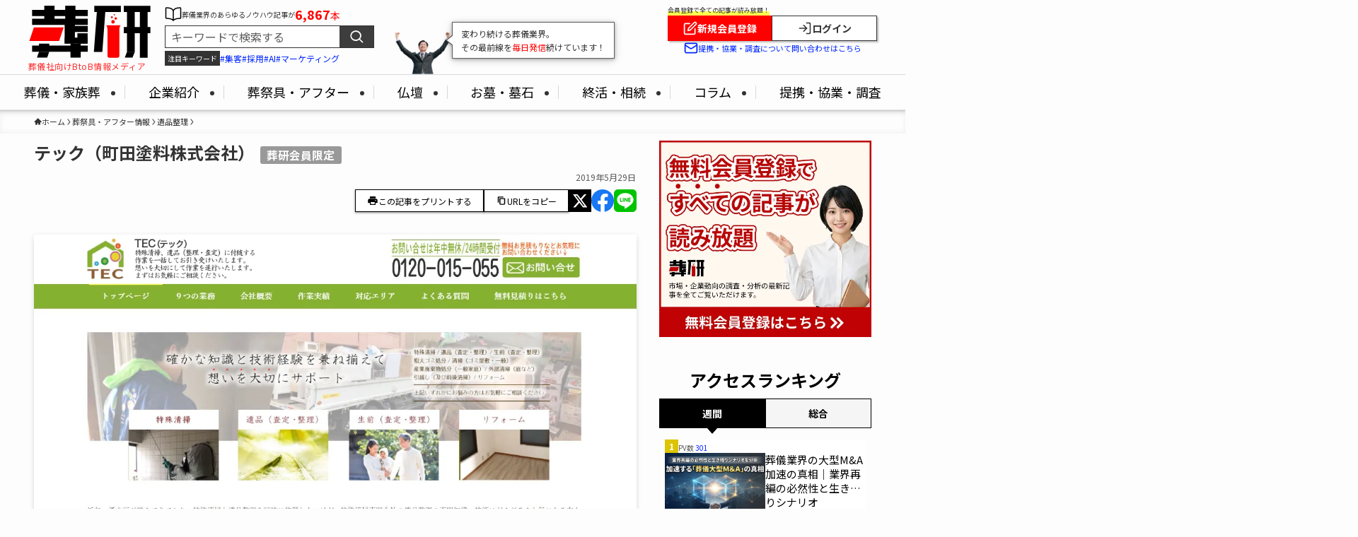

--- FILE ---
content_type: text/html; charset=UTF-8
request_url: https://souken.info/%E3%83%86%E3%83%83%E3%82%AF%EF%BC%88%E7%94%BA%E7%94%B0%E5%A1%97%E6%96%99%E6%A0%AA%E5%BC%8F%E4%BC%9A%E7%A4%BE%EF%BC%89/
body_size: 32365
content:
<!DOCTYPE html>
<html lang="ja" data-loaded="false" data-scrolled="false" data-spmenu="closed">

<head>
  <meta charset="utf-8">
  <meta name="format-detection" content="telephone=no">
  <meta http-equiv="X-UA-Compatible" content="IE=edge">
  <meta name="viewport" content="width=device-width, viewport-fit=cover">
  <title>テック（町田塗料株式会社） | 葬研（そうけん）</title>
<meta name='robots' content='max-image-preview:large' />
<link rel='dns-prefetch' href='//fonts.googleapis.com' />

<!-- SEO SIMPLE PACK 3.6.2 -->
<meta name="description" content="企業紹介 平成18年設立の町田塗料が運営する遺品整理・特殊清掃サービス。 東京都町田市を拠点に、東京都、神奈川県、埼玉県、千葉県、茨城県、栃木県、群馬県、山梨県、静岡県と広範囲に対応している。 年中無休・24 時間体制で急な遺品整理の要請に">
<link rel="canonical" href="https://souken.info/%e3%83%86%e3%83%83%e3%82%af%ef%bc%88%e7%94%ba%e7%94%b0%e5%a1%97%e6%96%99%e6%a0%aa%e5%bc%8f%e4%bc%9a%e7%a4%be%ef%bc%89/">
<meta property="og:locale" content="ja_JP">
<meta property="og:type" content="article">
<meta property="og:image" content="https://souken.info/wp-content/uploads/2019/05/テック.png.webp">
<meta property="og:title" content="テック（町田塗料株式会社） | 葬研（そうけん）">
<meta property="og:description" content="企業紹介 平成18年設立の町田塗料が運営する遺品整理・特殊清掃サービス。 東京都町田市を拠点に、東京都、神奈川県、埼玉県、千葉県、茨城県、栃木県、群馬県、山梨県、静岡県と広範囲に対応している。 年中無休・24 時間体制で急な遺品整理の要請に">
<meta property="og:url" content="https://souken.info/%e3%83%86%e3%83%83%e3%82%af%ef%bc%88%e7%94%ba%e7%94%b0%e5%a1%97%e6%96%99%e6%a0%aa%e5%bc%8f%e4%bc%9a%e7%a4%be%ef%bc%89/">
<meta property="og:site_name" content="葬研（そうけん）">
<meta property="fb:app_id" content="2911594025833456">
<meta property="fb:admins" content="423213081816845">
<meta property="article:publisher" content="souken1194">
<meta name="twitter:card" content="summary_large_image">
<meta name="twitter:site" content="souken1194">
<!-- / SEO SIMPLE PACK -->

<style id='wp-img-auto-sizes-contain-inline-css' type='text/css'>
img:is([sizes=auto i],[sizes^="auto," i]){contain-intrinsic-size:3000px 1500px}
/*# sourceURL=wp-img-auto-sizes-contain-inline-css */
</style>
<style id='wp-block-library-inline-css' type='text/css'>
:root{--wp-block-synced-color:#7a00df;--wp-block-synced-color--rgb:122,0,223;--wp-bound-block-color:var(--wp-block-synced-color);--wp-editor-canvas-background:#ddd;--wp-admin-theme-color:#007cba;--wp-admin-theme-color--rgb:0,124,186;--wp-admin-theme-color-darker-10:#006ba1;--wp-admin-theme-color-darker-10--rgb:0,107,160.5;--wp-admin-theme-color-darker-20:#005a87;--wp-admin-theme-color-darker-20--rgb:0,90,135;--wp-admin-border-width-focus:2px}@media (min-resolution:192dpi){:root{--wp-admin-border-width-focus:1.5px}}.wp-element-button{cursor:pointer}:root .has-very-light-gray-background-color{background-color:#eee}:root .has-very-dark-gray-background-color{background-color:#313131}:root .has-very-light-gray-color{color:#eee}:root .has-very-dark-gray-color{color:#313131}:root .has-vivid-green-cyan-to-vivid-cyan-blue-gradient-background{background:linear-gradient(135deg,#00d084,#0693e3)}:root .has-purple-crush-gradient-background{background:linear-gradient(135deg,#34e2e4,#4721fb 50%,#ab1dfe)}:root .has-hazy-dawn-gradient-background{background:linear-gradient(135deg,#faaca8,#dad0ec)}:root .has-subdued-olive-gradient-background{background:linear-gradient(135deg,#fafae1,#67a671)}:root .has-atomic-cream-gradient-background{background:linear-gradient(135deg,#fdd79a,#004a59)}:root .has-nightshade-gradient-background{background:linear-gradient(135deg,#330968,#31cdcf)}:root .has-midnight-gradient-background{background:linear-gradient(135deg,#020381,#2874fc)}:root{--wp--preset--font-size--normal:16px;--wp--preset--font-size--huge:42px}.has-regular-font-size{font-size:1em}.has-larger-font-size{font-size:2.625em}.has-normal-font-size{font-size:var(--wp--preset--font-size--normal)}.has-huge-font-size{font-size:var(--wp--preset--font-size--huge)}.has-text-align-center{text-align:center}.has-text-align-left{text-align:left}.has-text-align-right{text-align:right}.has-fit-text{white-space:nowrap!important}#end-resizable-editor-section{display:none}.aligncenter{clear:both}.items-justified-left{justify-content:flex-start}.items-justified-center{justify-content:center}.items-justified-right{justify-content:flex-end}.items-justified-space-between{justify-content:space-between}.screen-reader-text{border:0;clip-path:inset(50%);height:1px;margin:-1px;overflow:hidden;padding:0;position:absolute;width:1px;word-wrap:normal!important}.screen-reader-text:focus{background-color:#ddd;clip-path:none;color:#444;display:block;font-size:1em;height:auto;left:5px;line-height:normal;padding:15px 23px 14px;text-decoration:none;top:5px;width:auto;z-index:100000}html :where(.has-border-color){border-style:solid}html :where([style*=border-top-color]){border-top-style:solid}html :where([style*=border-right-color]){border-right-style:solid}html :where([style*=border-bottom-color]){border-bottom-style:solid}html :where([style*=border-left-color]){border-left-style:solid}html :where([style*=border-width]){border-style:solid}html :where([style*=border-top-width]){border-top-style:solid}html :where([style*=border-right-width]){border-right-style:solid}html :where([style*=border-bottom-width]){border-bottom-style:solid}html :where([style*=border-left-width]){border-left-style:solid}html :where(img[class*=wp-image-]){height:auto;max-width:100%}:where(figure){margin:0 0 1em}html :where(.is-position-sticky){--wp-admin--admin-bar--position-offset:var(--wp-admin--admin-bar--height,0px)}@media screen and (max-width:600px){html :where(.is-position-sticky){--wp-admin--admin-bar--position-offset:0px}}

/*# sourceURL=wp-block-library-inline-css */
</style><style id='global-styles-inline-css' type='text/css'>
:root{--wp--preset--aspect-ratio--square: 1;--wp--preset--aspect-ratio--4-3: 4/3;--wp--preset--aspect-ratio--3-4: 3/4;--wp--preset--aspect-ratio--3-2: 3/2;--wp--preset--aspect-ratio--2-3: 2/3;--wp--preset--aspect-ratio--16-9: 16/9;--wp--preset--aspect-ratio--9-16: 9/16;--wp--preset--color--black: #000;--wp--preset--color--cyan-bluish-gray: #abb8c3;--wp--preset--color--white: #fff;--wp--preset--color--pale-pink: #f78da7;--wp--preset--color--vivid-red: #cf2e2e;--wp--preset--color--luminous-vivid-orange: #ff6900;--wp--preset--color--luminous-vivid-amber: #fcb900;--wp--preset--color--light-green-cyan: #7bdcb5;--wp--preset--color--vivid-green-cyan: #00d084;--wp--preset--color--pale-cyan-blue: #8ed1fc;--wp--preset--color--vivid-cyan-blue: #0693e3;--wp--preset--color--vivid-purple: #9b51e0;--wp--preset--color--swl-main: var(--color_main);--wp--preset--color--swl-main-thin: var(--color_main_thin);--wp--preset--color--swl-gray: var(--color_gray);--wp--preset--color--swl-deep-01: var(--color_deep01);--wp--preset--color--swl-deep-02: var(--color_deep02);--wp--preset--color--swl-deep-03: var(--color_deep03);--wp--preset--color--swl-deep-04: var(--color_deep04);--wp--preset--color--swl-pale-01: var(--color_pale01);--wp--preset--color--swl-pale-02: var(--color_pale02);--wp--preset--color--swl-pale-03: var(--color_pale03);--wp--preset--color--swl-pale-04: var(--color_pale04);--wp--preset--gradient--vivid-cyan-blue-to-vivid-purple: linear-gradient(135deg,rgb(6,147,227) 0%,rgb(155,81,224) 100%);--wp--preset--gradient--light-green-cyan-to-vivid-green-cyan: linear-gradient(135deg,rgb(122,220,180) 0%,rgb(0,208,130) 100%);--wp--preset--gradient--luminous-vivid-amber-to-luminous-vivid-orange: linear-gradient(135deg,rgb(252,185,0) 0%,rgb(255,105,0) 100%);--wp--preset--gradient--luminous-vivid-orange-to-vivid-red: linear-gradient(135deg,rgb(255,105,0) 0%,rgb(207,46,46) 100%);--wp--preset--gradient--very-light-gray-to-cyan-bluish-gray: linear-gradient(135deg,rgb(238,238,238) 0%,rgb(169,184,195) 100%);--wp--preset--gradient--cool-to-warm-spectrum: linear-gradient(135deg,rgb(74,234,220) 0%,rgb(151,120,209) 20%,rgb(207,42,186) 40%,rgb(238,44,130) 60%,rgb(251,105,98) 80%,rgb(254,248,76) 100%);--wp--preset--gradient--blush-light-purple: linear-gradient(135deg,rgb(255,206,236) 0%,rgb(152,150,240) 100%);--wp--preset--gradient--blush-bordeaux: linear-gradient(135deg,rgb(254,205,165) 0%,rgb(254,45,45) 50%,rgb(107,0,62) 100%);--wp--preset--gradient--luminous-dusk: linear-gradient(135deg,rgb(255,203,112) 0%,rgb(199,81,192) 50%,rgb(65,88,208) 100%);--wp--preset--gradient--pale-ocean: linear-gradient(135deg,rgb(255,245,203) 0%,rgb(182,227,212) 50%,rgb(51,167,181) 100%);--wp--preset--gradient--electric-grass: linear-gradient(135deg,rgb(202,248,128) 0%,rgb(113,206,126) 100%);--wp--preset--gradient--midnight: linear-gradient(135deg,rgb(2,3,129) 0%,rgb(40,116,252) 100%);--wp--preset--font-size--small: 0.9em;--wp--preset--font-size--medium: 1.1em;--wp--preset--font-size--large: 1.25em;--wp--preset--font-size--x-large: 42px;--wp--preset--font-size--xs: 0.75em;--wp--preset--font-size--huge: 1.6em;--wp--preset--spacing--20: 0.44rem;--wp--preset--spacing--30: 0.67rem;--wp--preset--spacing--40: 1rem;--wp--preset--spacing--50: 1.5rem;--wp--preset--spacing--60: 2.25rem;--wp--preset--spacing--70: 3.38rem;--wp--preset--spacing--80: 5.06rem;--wp--preset--shadow--natural: 6px 6px 9px rgba(0, 0, 0, 0.2);--wp--preset--shadow--deep: 12px 12px 50px rgba(0, 0, 0, 0.4);--wp--preset--shadow--sharp: 6px 6px 0px rgba(0, 0, 0, 0.2);--wp--preset--shadow--outlined: 6px 6px 0px -3px rgb(255, 255, 255), 6px 6px rgb(0, 0, 0);--wp--preset--shadow--crisp: 6px 6px 0px rgb(0, 0, 0);}:where(.is-layout-flex){gap: 0.5em;}:where(.is-layout-grid){gap: 0.5em;}body .is-layout-flex{display: flex;}.is-layout-flex{flex-wrap: wrap;align-items: center;}.is-layout-flex > :is(*, div){margin: 0;}body .is-layout-grid{display: grid;}.is-layout-grid > :is(*, div){margin: 0;}:where(.wp-block-columns.is-layout-flex){gap: 2em;}:where(.wp-block-columns.is-layout-grid){gap: 2em;}:where(.wp-block-post-template.is-layout-flex){gap: 1.25em;}:where(.wp-block-post-template.is-layout-grid){gap: 1.25em;}.has-black-color{color: var(--wp--preset--color--black) !important;}.has-cyan-bluish-gray-color{color: var(--wp--preset--color--cyan-bluish-gray) !important;}.has-white-color{color: var(--wp--preset--color--white) !important;}.has-pale-pink-color{color: var(--wp--preset--color--pale-pink) !important;}.has-vivid-red-color{color: var(--wp--preset--color--vivid-red) !important;}.has-luminous-vivid-orange-color{color: var(--wp--preset--color--luminous-vivid-orange) !important;}.has-luminous-vivid-amber-color{color: var(--wp--preset--color--luminous-vivid-amber) !important;}.has-light-green-cyan-color{color: var(--wp--preset--color--light-green-cyan) !important;}.has-vivid-green-cyan-color{color: var(--wp--preset--color--vivid-green-cyan) !important;}.has-pale-cyan-blue-color{color: var(--wp--preset--color--pale-cyan-blue) !important;}.has-vivid-cyan-blue-color{color: var(--wp--preset--color--vivid-cyan-blue) !important;}.has-vivid-purple-color{color: var(--wp--preset--color--vivid-purple) !important;}.has-black-background-color{background-color: var(--wp--preset--color--black) !important;}.has-cyan-bluish-gray-background-color{background-color: var(--wp--preset--color--cyan-bluish-gray) !important;}.has-white-background-color{background-color: var(--wp--preset--color--white) !important;}.has-pale-pink-background-color{background-color: var(--wp--preset--color--pale-pink) !important;}.has-vivid-red-background-color{background-color: var(--wp--preset--color--vivid-red) !important;}.has-luminous-vivid-orange-background-color{background-color: var(--wp--preset--color--luminous-vivid-orange) !important;}.has-luminous-vivid-amber-background-color{background-color: var(--wp--preset--color--luminous-vivid-amber) !important;}.has-light-green-cyan-background-color{background-color: var(--wp--preset--color--light-green-cyan) !important;}.has-vivid-green-cyan-background-color{background-color: var(--wp--preset--color--vivid-green-cyan) !important;}.has-pale-cyan-blue-background-color{background-color: var(--wp--preset--color--pale-cyan-blue) !important;}.has-vivid-cyan-blue-background-color{background-color: var(--wp--preset--color--vivid-cyan-blue) !important;}.has-vivid-purple-background-color{background-color: var(--wp--preset--color--vivid-purple) !important;}.has-black-border-color{border-color: var(--wp--preset--color--black) !important;}.has-cyan-bluish-gray-border-color{border-color: var(--wp--preset--color--cyan-bluish-gray) !important;}.has-white-border-color{border-color: var(--wp--preset--color--white) !important;}.has-pale-pink-border-color{border-color: var(--wp--preset--color--pale-pink) !important;}.has-vivid-red-border-color{border-color: var(--wp--preset--color--vivid-red) !important;}.has-luminous-vivid-orange-border-color{border-color: var(--wp--preset--color--luminous-vivid-orange) !important;}.has-luminous-vivid-amber-border-color{border-color: var(--wp--preset--color--luminous-vivid-amber) !important;}.has-light-green-cyan-border-color{border-color: var(--wp--preset--color--light-green-cyan) !important;}.has-vivid-green-cyan-border-color{border-color: var(--wp--preset--color--vivid-green-cyan) !important;}.has-pale-cyan-blue-border-color{border-color: var(--wp--preset--color--pale-cyan-blue) !important;}.has-vivid-cyan-blue-border-color{border-color: var(--wp--preset--color--vivid-cyan-blue) !important;}.has-vivid-purple-border-color{border-color: var(--wp--preset--color--vivid-purple) !important;}.has-vivid-cyan-blue-to-vivid-purple-gradient-background{background: var(--wp--preset--gradient--vivid-cyan-blue-to-vivid-purple) !important;}.has-light-green-cyan-to-vivid-green-cyan-gradient-background{background: var(--wp--preset--gradient--light-green-cyan-to-vivid-green-cyan) !important;}.has-luminous-vivid-amber-to-luminous-vivid-orange-gradient-background{background: var(--wp--preset--gradient--luminous-vivid-amber-to-luminous-vivid-orange) !important;}.has-luminous-vivid-orange-to-vivid-red-gradient-background{background: var(--wp--preset--gradient--luminous-vivid-orange-to-vivid-red) !important;}.has-very-light-gray-to-cyan-bluish-gray-gradient-background{background: var(--wp--preset--gradient--very-light-gray-to-cyan-bluish-gray) !important;}.has-cool-to-warm-spectrum-gradient-background{background: var(--wp--preset--gradient--cool-to-warm-spectrum) !important;}.has-blush-light-purple-gradient-background{background: var(--wp--preset--gradient--blush-light-purple) !important;}.has-blush-bordeaux-gradient-background{background: var(--wp--preset--gradient--blush-bordeaux) !important;}.has-luminous-dusk-gradient-background{background: var(--wp--preset--gradient--luminous-dusk) !important;}.has-pale-ocean-gradient-background{background: var(--wp--preset--gradient--pale-ocean) !important;}.has-electric-grass-gradient-background{background: var(--wp--preset--gradient--electric-grass) !important;}.has-midnight-gradient-background{background: var(--wp--preset--gradient--midnight) !important;}.has-small-font-size{font-size: var(--wp--preset--font-size--small) !important;}.has-medium-font-size{font-size: var(--wp--preset--font-size--medium) !important;}.has-large-font-size{font-size: var(--wp--preset--font-size--large) !important;}.has-x-large-font-size{font-size: var(--wp--preset--font-size--x-large) !important;}
/*# sourceURL=global-styles-inline-css */
</style>

<link rel='stylesheet' id='swell-icons-css' href='https://souken.info/wp-content/themes/swell/build/css/swell-icons.css?ver=2.16.0' type='text/css' media='all' />
<link rel='stylesheet' id='main_style-css' href='https://souken.info/wp-content/themes/swell/build/css/main.css?ver=2.16.0' type='text/css' media='all' />
<link rel='stylesheet' id='swell_blocks-css' href='https://souken.info/wp-content/themes/swell/build/css/blocks.css?ver=2.16.0' type='text/css' media='all' />
<style id='swell_custom-inline-css' type='text/css'>
:root{--swl-fz--content:4.2vw;--swl-font_family:"Noto Sans JP", sans-serif;--swl-font_weight:400;--color_main:#04384c;--color_text:#333333;--color_link:#009ac7;--color_htag:#04384c;--color_bg:#fdfdfd;--color_gradient1:#d8ffff;--color_gradient2:#87e7ff;--color_main_thin:rgba(5, 70, 95, 0.05 );--color_main_dark:rgba(3, 42, 57, 1 );--color_list_check:#04384c;--color_list_num:#04384c;--color_list_good:#86dd7b;--color_list_triangle:#f4e03a;--color_list_bad:#f36060;--color_faq_q:#d55656;--color_faq_a:#6599b7;--color_icon_good:#3cd250;--color_icon_good_bg:#ecffe9;--color_icon_bad:#4b73eb;--color_icon_bad_bg:#eafaff;--color_icon_info:#f578b4;--color_icon_info_bg:#fff0fa;--color_icon_announce:#ffa537;--color_icon_announce_bg:#fff5f0;--color_icon_pen:#7a7a7a;--color_icon_pen_bg:#f7f7f7;--color_icon_book:#787364;--color_icon_book_bg:#f8f6ef;--color_icon_point:#ffa639;--color_icon_check:#86d67c;--color_icon_batsu:#f36060;--color_icon_hatena:#5295cc;--color_icon_caution:#f7da38;--color_icon_memo:#84878a;--color_deep01:#e44141;--color_deep02:#3d79d5;--color_deep03:#63a84d;--color_deep04:#f09f4d;--color_pale01:#fff2f0;--color_pale02:#f3f8fd;--color_pale03:#f1f9ee;--color_pale04:#fdf9ee;--color_mark_blue:#b7e3ff;--color_mark_green:#bdf9c3;--color_mark_yellow:#fcf69f;--color_mark_orange:#ffddbc;--border01:solid 1px var(--color_main);--border02:double 4px var(--color_main);--border03:dashed 2px var(--color_border);--border04:solid 4px var(--color_gray);--card_posts_thumb_ratio:56.25%;--list_posts_thumb_ratio:61.805%;--big_posts_thumb_ratio:56.25%;--thumb_posts_thumb_ratio:61.805%;--blogcard_thumb_ratio:56.25%;--color_header_bg:#fdfdfd;--color_header_text:#333;--color_footer_bg:#474747;--color_footer_text:#ffffff;--container_size:1440px;--article_size:900px;--logo_size_sp:55px;--logo_size_pc:75px;--logo_size_pcfix:48px;}.swl-cell-bg[data-icon="doubleCircle"]{--cell-icon-color:#ffc977}.swl-cell-bg[data-icon="circle"]{--cell-icon-color:#94e29c}.swl-cell-bg[data-icon="triangle"]{--cell-icon-color:#eeda2f}.swl-cell-bg[data-icon="close"]{--cell-icon-color:#ec9191}.swl-cell-bg[data-icon="hatena"]{--cell-icon-color:#93c9da}.swl-cell-bg[data-icon="check"]{--cell-icon-color:#94e29c}.swl-cell-bg[data-icon="line"]{--cell-icon-color:#9b9b9b}.cap_box[data-colset="col1"]{--capbox-color:#f59b5f;--capbox-color--bg:#fff8eb}.cap_box[data-colset="col2"]{--capbox-color:#5fb9f5;--capbox-color--bg:#edf5ff}.cap_box[data-colset="col3"]{--capbox-color:#2fcd90;--capbox-color--bg:#eafaf2}.red_{--the-btn-color:#f74a4a;--the-btn-color2:#ffbc49;--the-solid-shadow: rgba(185, 56, 56, 1 )}.blue_{--the-btn-color:#338df4;--the-btn-color2:#35eaff;--the-solid-shadow: rgba(38, 106, 183, 1 )}.green_{--the-btn-color:#62d847;--the-btn-color2:#7bf7bd;--the-solid-shadow: rgba(74, 162, 53, 1 )}.is-style-btn_normal{--the-btn-radius:80px}.is-style-btn_solid{--the-btn-radius:80px}.is-style-btn_shiny{--the-btn-radius:80px}.is-style-btn_line{--the-btn-radius:80px}.post_content blockquote{padding:1.5em 2em 1.5em 3em}.post_content blockquote::before{content:"";display:block;width:5px;height:calc(100% - 3em);top:1.5em;left:1.5em;border-left:solid 1px rgba(180,180,180,.75);border-right:solid 1px rgba(180,180,180,.75);}.mark_blue{background:-webkit-linear-gradient(transparent 64%,var(--color_mark_blue) 0%);background:linear-gradient(transparent 64%,var(--color_mark_blue) 0%)}.mark_green{background:-webkit-linear-gradient(transparent 64%,var(--color_mark_green) 0%);background:linear-gradient(transparent 64%,var(--color_mark_green) 0%)}.mark_yellow{background:-webkit-linear-gradient(transparent 64%,var(--color_mark_yellow) 0%);background:linear-gradient(transparent 64%,var(--color_mark_yellow) 0%)}.mark_orange{background:-webkit-linear-gradient(transparent 64%,var(--color_mark_orange) 0%);background:linear-gradient(transparent 64%,var(--color_mark_orange) 0%)}[class*="is-style-icon_"]{color:#333;border-width:0}[class*="is-style-big_icon_"]{border-width:2px;border-style:solid}[data-col="gray"] .c-balloon__text{background:#f7f7f7;border-color:#ccc}[data-col="gray"] .c-balloon__before{border-right-color:#f7f7f7}[data-col="green"] .c-balloon__text{background:#d1f8c2;border-color:#9ddd93}[data-col="green"] .c-balloon__before{border-right-color:#d1f8c2}[data-col="blue"] .c-balloon__text{background:#e2f6ff;border-color:#93d2f0}[data-col="blue"] .c-balloon__before{border-right-color:#e2f6ff}[data-col="red"] .c-balloon__text{background:#ffebeb;border-color:#f48789}[data-col="red"] .c-balloon__before{border-right-color:#ffebeb}[data-col="yellow"] .c-balloon__text{background:#f9f7d2;border-color:#fbe593}[data-col="yellow"] .c-balloon__before{border-right-color:#f9f7d2}.-type-list2 .p-postList__body::after,.-type-big .p-postList__body::after{content: "READ MORE »";}.c-postThumb__cat{background-color:#04384c;color:#fff;background-image: repeating-linear-gradient(-45deg,rgba(255,255,255,.1),rgba(255,255,255,.1) 6px,transparent 6px,transparent 12px)}.post_content h2:where(:not([class^="swell-block-"]):not(.faq_q):not(.p-postList__title)){background:var(--color_htag);padding:.75em 1em;color:#fff}.post_content h2:where(:not([class^="swell-block-"]):not(.faq_q):not(.p-postList__title))::before{position:absolute;display:block;pointer-events:none;content:"";top:-4px;left:0;width:100%;height:calc(100% + 4px);box-sizing:content-box;border-top:solid 2px var(--color_htag);border-bottom:solid 2px var(--color_htag)}.post_content h3:where(:not([class^="swell-block-"]):not(.faq_q):not(.p-postList__title)){padding:0 .5em .5em}.post_content h3:where(:not([class^="swell-block-"]):not(.faq_q):not(.p-postList__title))::before{content:"";width:100%;height:2px;background: repeating-linear-gradient(90deg, var(--color_htag) 0%, var(--color_htag) 29.3%, rgba(5, 70, 95, 0.2 ) 29.3%, rgba(5, 70, 95, 0.2 ) 100%)}.post_content h4:where(:not([class^="swell-block-"]):not(.faq_q):not(.p-postList__title)){padding:0 0 0 16px;border-left:solid 2px var(--color_htag)}.l-footer__widgetArea{background:#474747}.l-header{border-bottom: solid 1px rgba(0,0,0,.1)}.l-header__menuBtn{order:3}.l-header__customBtn{order:1}.c-gnav a::after{background:var(--color_main)}.p-spHeadMenu .menu-item.-current{border-bottom-color:var(--color_main)}.c-gnav > li:hover > a,.c-gnav > .-current > a{background:#f7f7f7;color: #333}.c-gnav .sub-menu{color:#333;background:#fff}.l-fixHeader::before{opacity:1}#pagetop{border-radius:50%}#before_footer_widget{margin-bottom:0}.c-widget__title.-spmenu{padding:.5em .75em;border-radius:var(--swl-radius--2, 0px);background:var(--color_main);color:#fff;}.c-widget__title.-footer{padding:.5em}.c-widget__title.-footer::before{content:"";bottom:0;left:0;width:40%;z-index:1;background:var(--color_main)}.c-widget__title.-footer::after{content:"";bottom:0;left:0;width:100%;background:var(--color_border)}.c-secTitle{border-left:solid 2px var(--color_main);padding:0em .75em}.p-spMenu{color:#141414}.p-spMenu__inner::before{background:#fdfdfd;opacity:1}.p-spMenu__overlay{background:#000;opacity:0.7}[class*="page-numbers"]{border-radius:50%;margin:4px;color:#fff;background-color:#dedede}.l-topTitleArea.c-filterLayer::before{background-color:#000;opacity:0.2;content:""}@media screen and (min-width: 960px){:root{}}@media screen and (max-width: 959px){:root{}.l-header__logo{order:2;text-align:center}}@media screen and (min-width: 600px){:root{--swl-fz--content:18px;}}@media screen and (max-width: 599px){:root{}}@media (min-width: 1108px) {.alignwide{left:-100px;width:calc(100% + 200px);}}@media (max-width: 1108px) {.-sidebar-off .swell-block-fullWide__inner.l-container .alignwide{left:0px;width:100%;}}.l-fixHeader .l-fixHeader__gnav{order:0}[data-scrolled=true] .l-fixHeader[data-ready]{opacity:1;-webkit-transform:translateY(0)!important;transform:translateY(0)!important;visibility:visible}.-body-solid .l-fixHeader{box-shadow:0 2px 4px var(--swl-color_shadow)}.l-fixHeader__inner{align-items:stretch;color:var(--color_header_text);display:flex;padding-bottom:0;padding-top:0;position:relative;z-index:1}.l-fixHeader__logo{align-items:center;display:flex;line-height:1;margin-right:24px;order:0;padding:16px 0}.is-style-btn_normal a,.is-style-btn_shiny a{box-shadow:var(--swl-btn_shadow)}.c-shareBtns__btn,.is-style-balloon>.c-tabList .c-tabList__button,.p-snsCta,[class*=page-numbers]{box-shadow:var(--swl-box_shadow)}.p-articleThumb__img,.p-articleThumb__youtube{box-shadow:var(--swl-img_shadow)}.p-pickupBanners__item .c-bannerLink,.p-postList__thumb{box-shadow:0 2px 8px rgba(0,0,0,.1),0 4px 4px -4px rgba(0,0,0,.1)}.p-postList.-w-ranking li:before{background-image:repeating-linear-gradient(-45deg,hsla(0,0%,100%,.1),hsla(0,0%,100%,.1) 6px,transparent 0,transparent 12px);box-shadow:1px 1px 4px rgba(0,0,0,.2)}@media (min-width:960px){.-parallel .l-header__inner{display:flex;flex-wrap:wrap;max-width:100%;padding-left:0;padding-right:0}.-parallel .l-header__logo{text-align:center;width:100%}.-parallel .l-header__logo .c-catchphrase{font-size:12px;line-height:1;margin-top:16px}.-parallel .l-header__gnav{width:100%}.-parallel .l-header__gnav .c-gnav{justify-content:center}.-parallel .l-header__gnav .c-gnav>li>a{padding:16px}.-parallel .c-headLogo.-txt,.-parallel .w-header{justify-content:center}.-parallel .w-header{margin-bottom:8px;margin-top:8px}.-parallel-bottom .l-header__inner{padding-top:8px}.-parallel-bottom .l-header__logo{order:1;padding:16px 0}.-parallel-bottom .w-header{order:2}.-parallel-bottom .l-header__gnav{order:3}.-parallel-top .l-header__inner{padding-bottom:8px}.-parallel-top .l-header__gnav{order:1}.-parallel-top .l-header__logo{order:2;padding:16px 0}.-parallel-top .w-header{order:3}.l-header.-parallel .w-header{width:100%}.l-fixHeader.-parallel .l-fixHeader__gnav{margin-left:auto}}.c-submenuToggleBtn:after{content:"";height:100%;left:0;position:absolute;top:0;width:100%;z-index:0}.c-submenuToggleBtn{cursor:pointer;display:block;height:2em;line-height:2;position:absolute;right:8px;text-align:center;top:50%;-webkit-transform:translateY(-50%);transform:translateY(-50%);width:2em;z-index:1}.c-submenuToggleBtn:before{content:"\e910";display:inline-block;font-family:icomoon;font-size:14px;transition:-webkit-transform .25s;transition:transform .25s;transition:transform .25s,-webkit-transform .25s}.c-submenuToggleBtn:after{border:1px solid;opacity:.15;transition:background-color .25s}.c-submenuToggleBtn.is-opened:before{-webkit-transform:rotate(-180deg);transform:rotate(-180deg)}.widget_categories>ul>.cat-item>a,.wp-block-categories-list>li>a{padding-left:1.75em}.c-listMenu a{padding:.75em .5em;position:relative}.c-gnav .sub-menu a:not(:last-child),.c-listMenu a:not(:last-child){padding-right:40px}.c-gnav .sub-menu .sub-menu{box-shadow:none}.c-gnav .sub-menu .sub-menu,.c-listMenu .children,.c-listMenu .sub-menu{height:0;margin:0;opacity:0;overflow:hidden;position:relative;transition:.25s}.c-gnav .sub-menu .sub-menu.is-opened,.c-listMenu .children.is-opened,.c-listMenu .sub-menu.is-opened{height:auto;opacity:1;visibility:visible}.c-gnav .sub-menu .sub-menu a,.c-listMenu .children a,.c-listMenu .sub-menu a{font-size:.9em;padding-left:1.5em}.c-gnav .sub-menu .sub-menu ul a,.c-listMenu .children ul a,.c-listMenu .sub-menu ul a{padding-left:2.25em}@media (min-width:600px){.c-submenuToggleBtn{height:28px;line-height:28px;transition:background-color .25s;width:28px}}@media (min-width:960px){.c-submenuToggleBtn:hover:after{background-color:currentcolor}}:root{--color_content_bg:var(--color_bg);}.c-widget__title.-side{padding:.5em}.c-widget__title.-side::before{content:"";bottom:0;left:0;width:40%;z-index:1;background:var(--color_main)}.c-widget__title.-side::after{content:"";bottom:0;left:0;width:100%;background:var(--color_border)}.c-shareBtns__item:not(:last-child){margin-right:4px}.c-shareBtns__btn{padding:8px 0}@media screen and (min-width: 960px){:root{}.single .c-postTitle__date{display:none}}@media screen and (max-width: 959px){:root{}.single .c-postTitle__date{display:none}}@media screen and (min-width: 600px){:root{}}@media screen and (max-width: 599px){:root{}}.swell-block-fullWide__inner.l-container{--swl-fw_inner_pad:var(--swl-pad_container,0px)}@media (min-width:960px){.-sidebar-on .l-content .alignfull,.-sidebar-on .l-content .alignwide{left:-16px;width:calc(100% + 32px)}.swell-block-fullWide__inner.l-article{--swl-fw_inner_pad:var(--swl-pad_post_content,0px)}.-sidebar-on .swell-block-fullWide__inner .alignwide{left:0;width:100%}.-sidebar-on .swell-block-fullWide__inner .alignfull{left:calc(0px - var(--swl-fw_inner_pad, 0))!important;margin-left:0!important;margin-right:0!important;width:calc(100% + var(--swl-fw_inner_pad, 0)*2)!important}}.p-relatedPosts .p-postList__item{margin-bottom:1.5em}.p-relatedPosts .p-postList__times,.p-relatedPosts .p-postList__times>:last-child{margin-right:0}@media (min-width:600px){.p-relatedPosts .p-postList__item{width:33.33333%}}@media screen and (min-width:600px) and (max-width:1239px){.p-relatedPosts .p-postList__item:nth-child(7),.p-relatedPosts .p-postList__item:nth-child(8){display:none}}@media screen and (min-width:1240px){.p-relatedPosts .p-postList__item{width:25%}}.-index-off .p-toc,.swell-toc-placeholder:empty{display:none}.p-toc.-modal{height:100%;margin:0;overflow-y:auto;padding:0}#main_content .p-toc{border-radius:var(--swl-radius--2,0);margin:4em auto;max-width:800px}#sidebar .p-toc{margin-top:-.5em}.p-toc .__pn:before{content:none!important;counter-increment:none}.p-toc .__prev{margin:0 0 1em}.p-toc .__next{margin:1em 0 0}.p-toc.is-omitted:not([data-omit=ct]) [data-level="2"] .p-toc__childList{height:0;margin-bottom:-.5em;visibility:hidden}.p-toc.is-omitted:not([data-omit=nest]){position:relative}.p-toc.is-omitted:not([data-omit=nest]):before{background:linear-gradient(hsla(0,0%,100%,0),var(--color_bg));bottom:5em;content:"";height:4em;left:0;opacity:.75;pointer-events:none;position:absolute;width:100%;z-index:1}.p-toc.is-omitted:not([data-omit=nest]):after{background:var(--color_bg);bottom:0;content:"";height:5em;left:0;opacity:.75;position:absolute;width:100%;z-index:1}.p-toc.is-omitted:not([data-omit=nest]) .__next,.p-toc.is-omitted:not([data-omit=nest]) [data-omit="1"]{display:none}.p-toc .p-toc__expandBtn{background-color:#f7f7f7;border:rgba(0,0,0,.2);border-radius:5em;box-shadow:0 0 0 1px #bbb;color:#333;display:block;font-size:14px;line-height:1.5;margin:.75em auto 0;min-width:6em;padding:.5em 1em;position:relative;transition:box-shadow .25s;z-index:2}.p-toc[data-omit=nest] .p-toc__expandBtn{display:inline-block;font-size:13px;margin:0 0 0 1.25em;padding:.5em .75em}.p-toc:not([data-omit=nest]) .p-toc__expandBtn:after,.p-toc:not([data-omit=nest]) .p-toc__expandBtn:before{border-top-color:inherit;border-top-style:dotted;border-top-width:3px;content:"";display:block;height:1px;position:absolute;top:calc(50% - 1px);transition:border-color .25s;width:100%;width:22px}.p-toc:not([data-omit=nest]) .p-toc__expandBtn:before{right:calc(100% + 1em)}.p-toc:not([data-omit=nest]) .p-toc__expandBtn:after{left:calc(100% + 1em)}.p-toc.is-expanded .p-toc__expandBtn{border-color:transparent}.p-toc__ttl{display:block;font-size:1.2em;line-height:1;position:relative;text-align:center}.p-toc__ttl:before{content:"\e918";display:inline-block;font-family:icomoon;margin-right:.5em;padding-bottom:2px;vertical-align:middle}#index_modal .p-toc__ttl{margin-bottom:.5em}.p-toc__list li{line-height:1.6}.p-toc__list>li+li{margin-top:.5em}.p-toc__list .p-toc__childList{padding-left:.5em}.p-toc__list [data-level="3"]{font-size:.9em}.p-toc__list .mininote{display:none}.post_content .p-toc__list{padding-left:0}#sidebar .p-toc__list{margin-bottom:0}#sidebar .p-toc__list .p-toc__childList{padding-left:0}.p-toc__link{color:inherit;font-size:inherit;text-decoration:none}.p-toc__link:hover{opacity:.8}.p-toc.-double{background:var(--color_gray);background:linear-gradient(-45deg,transparent 25%,var(--color_gray) 25%,var(--color_gray) 50%,transparent 50%,transparent 75%,var(--color_gray) 75%,var(--color_gray));background-clip:padding-box;background-size:4px 4px;border-bottom:4px double var(--color_border);border-top:4px double var(--color_border);padding:1.5em 1em 1em}.p-toc.-double .p-toc__ttl{margin-bottom:.75em}@media (min-width:960px){#main_content .p-toc{width:92%}}@media (hover:hover){.p-toc .p-toc__expandBtn:hover{border-color:transparent;box-shadow:0 0 0 2px currentcolor}}@media (min-width:600px){.p-toc.-double{padding:2em}}.p-pnLinks{align-items:stretch;display:flex;justify-content:space-between;margin:2em 0}.p-pnLinks__item{font-size:3vw;position:relative;width:49%}.p-pnLinks__item:before{content:"";display:block;height:.5em;pointer-events:none;position:absolute;top:50%;width:.5em;z-index:1}.p-pnLinks__item.-prev:before{border-bottom:1px solid;border-left:1px solid;left:.35em;-webkit-transform:rotate(45deg) translateY(-50%);transform:rotate(45deg) translateY(-50%)}.p-pnLinks__item.-prev .p-pnLinks__thumb{margin-right:8px}.p-pnLinks__item.-next .p-pnLinks__link{justify-content:flex-end}.p-pnLinks__item.-next:before{border-bottom:1px solid;border-right:1px solid;right:.35em;-webkit-transform:rotate(-45deg) translateY(-50%);transform:rotate(-45deg) translateY(-50%)}.p-pnLinks__item.-next .p-pnLinks__thumb{margin-left:8px;order:2}.p-pnLinks__item.-next:first-child{margin-left:auto}.p-pnLinks__link{align-items:center;border-radius:var(--swl-radius--2,0);color:inherit;display:flex;height:100%;line-height:1.4;min-height:4em;padding:.6em 1em .5em;position:relative;text-decoration:none;transition:box-shadow .25s;width:100%}.p-pnLinks__thumb{border-radius:var(--swl-radius--4,0);height:32px;-o-object-fit:cover;object-fit:cover;width:48px}.p-pnLinks .-prev .p-pnLinks__link{padding-left:1.5em}.p-pnLinks .-prev:before{font-size:1.2em;left:0}.p-pnLinks .-next .p-pnLinks__link{padding-right:1.5em}.p-pnLinks .-next:before{font-size:1.2em;right:0}.p-pnLinks.-style-normal .-prev .p-pnLinks__link{border-left:1.25em solid var(--color_main)}.p-pnLinks.-style-normal .-prev:before{color:#fff}.p-pnLinks.-style-normal .-next .p-pnLinks__link{border-right:1.25em solid var(--color_main)}.p-pnLinks.-style-normal .-next:before{color:#fff}@media not all and (min-width:960px){.p-pnLinks.-thumb-on{display:block}.p-pnLinks.-thumb-on .p-pnLinks__item{width:100%}}@media (min-width:600px){.p-pnLinks__item{font-size:13px}.p-pnLinks__thumb{height:48px;width:72px}.p-pnLinks__title{transition:-webkit-transform .25s;transition:transform .25s;transition:transform .25s,-webkit-transform .25s}.-prev>.p-pnLinks__link:hover .p-pnLinks__title{-webkit-transform:translateX(4px);transform:translateX(4px)}.-next>.p-pnLinks__link:hover .p-pnLinks__title{-webkit-transform:translateX(-4px);transform:translateX(-4px)}.p-pnLinks .p-pnLinks__link:hover{opacity:.8}.p-pnLinks.-style-normal .-prev .p-pnLinks__link:hover{box-shadow:1px 1px 2px var(--swl-color_shadow)}.p-pnLinks.-style-normal .-next .p-pnLinks__link:hover{box-shadow:-1px 1px 2px var(--swl-color_shadow)}}
/*# sourceURL=swell_custom-inline-css */
</style>
<link rel='stylesheet' id='swell-parts/footer-css' href='https://souken.info/wp-content/themes/swell/build/css/modules/parts/footer.css?ver=2.16.0' type='text/css' media='all' />
<link rel='stylesheet' id='swell-page/single-css' href='https://souken.info/wp-content/themes/swell/build/css/modules/page/single.css?ver=2.16.0' type='text/css' media='all' />
<style id='classic-theme-styles-inline-css' type='text/css'>
/*! This file is auto-generated */
.wp-block-button__link{color:#fff;background-color:#32373c;border-radius:9999px;box-shadow:none;text-decoration:none;padding:calc(.667em + 2px) calc(1.333em + 2px);font-size:1.125em}.wp-block-file__button{background:#32373c;color:#fff;text-decoration:none}
/*# sourceURL=/wp-includes/css/classic-themes.min.css */
</style>
<link rel='stylesheet' id='awsm-ead-public-css' href='https://souken.info/wp-content/plugins/embed-any-document/css/embed-public.min.css?ver=2.7.12' type='text/css' media='all' />
<link rel='stylesheet' id='contact-form-7-css' href='https://souken.info/wp-content/plugins/contact-form-7/includes/css/styles.css?ver=6.1.4' type='text/css' media='all' />
<link rel='stylesheet' id='ppress-frontend-css' href='https://souken.info/wp-content/plugins/wp-user-avatar/assets/css/frontend.min.css?ver=4.16.8' type='text/css' media='all' />
<link rel='stylesheet' id='ppress-flatpickr-css' href='https://souken.info/wp-content/plugins/wp-user-avatar/assets/flatpickr/flatpickr.min.css?ver=4.16.8' type='text/css' media='all' />
<link rel='stylesheet' id='ppress-select2-css' href='https://souken.info/wp-content/plugins/wp-user-avatar/assets/select2/select2.min.css?ver=6.9' type='text/css' media='all' />
<link rel='stylesheet' id='child_style-css' href='https://souken.info/wp-content/themes/swell_child_2023/style.css?ver=2023060423625' type='text/css' media='all' />
<style id='child_style-inline-css' type='text/css'>

    .souken-tts-player {
      background: #f8f9fa;
      border: 1px solid #e0e0e0;
      border-radius: 8px;
      padding: 12px 5%;
      margin-bottom: 24px;
      box-shadow: 0 2px 8px rgba(0,0,0,0.1);
    }
    .souken-tts-player.is-sticky {
      position: sticky;
      top: 125px;
      z-index: 100;
    }
    .souken-tts-header {
      display: flex;
      align-items: center;
      gap: 8px;
      margin-bottom: 12px;
      font-size: 14px;
      color: #666;
    }
    .souken-tts-header svg {
      width: 20px;
      height: 20px;
    }
    .souken-tts-controls {
      display: flex;
      align-items: center;
      gap: 12px;
      flex-wrap: wrap;
    }
    .souken-tts-wave {
      display: none;
      align-items: center;
      justify-content: center;
      gap: 3px;
      height: 44px;
      margin: 0 8px;
    }
    .souken-tts-wave.is-active {
      display: flex;
    }
    .souken-tts-wave-bar {
      width: 3px;
      height: 8px;
      background: #333;
      border-radius: 2px;
      animation: souken-wave 1.2s ease-in-out infinite;
    }
    .souken-tts-wave-bar:nth-child(1) { animation-delay: 0s; }
    .souken-tts-wave-bar:nth-child(2) { animation-delay: 0.1s; }
    .souken-tts-wave-bar:nth-child(3) { animation-delay: 0.2s; }
    .souken-tts-wave-bar:nth-child(4) { animation-delay: 0.3s; }
    .souken-tts-wave-bar:nth-child(5) { animation-delay: 0.4s; }
    @keyframes souken-wave {
      0%, 100% { height: 8px; }
      50% { height: 24px; }
    }
    .souken-tts-play-btn {
      width: 44px;
      height: 44px;
      border-radius: 50%;
      background: #333;
      border: none;
      cursor: pointer;
      display: flex;
      align-items: center;
      justify-content: center;
      transition: background 0.2s;
      flex-shrink: 0;
    }
    .souken-tts-play-btn:hover {
      background: #555;
    }
    .souken-tts-play-btn:disabled {
      background: #999;
      cursor: not-allowed;
    }
    .souken-tts-play-btn.is-playing {
      background: #d32f2f;
    }
    .souken-tts-play-btn.is-playing:hover {
      background: #b71c1c;
    }
    .souken-tts-play-btn svg {
      width: 20px;
      height: 20px;
      fill: white;
    }
    .souken-tts-options {
      display: flex;
      align-items: center;
      gap: 12px;
      flex: 1;
    }
    .souken-tts-select {
      padding: 6px 10px;
      border: 1px solid #ccc;
      border-radius: 4px;
      font-size: 13px;
      background: white;
      cursor: pointer;
    }
    .souken-tts-select:focus {
      outline: none;
      border-color: #666;
    }
    .souken-tts-label {
      font-size: 12px;
      color: #666;
    }
    .souken-tts-status {
      font-size: 12px;
      color: #666;
      margin-left: auto;
    }
    .souken-tts-highlight {
      background-color: #fff3cd !important;
      background: #fff3cd !important;
      transition: background-color 0.2s;
    }
    .souken-tts-clickable {
      cursor: pointer;
    }
    .souken-tts-clickable:hover {
      background-color: #f0f0f0;
    }
    .souken-tts-not-supported {
      color: #856404;
      background: #fff3cd;
      padding: 12px;
      border-radius: 4px;
      font-size: 13px;
    }
    /* スマホ用コンパクトレイアウト */
    @media (max-width: 600px) {
      .souken-tts-player {
        padding: 8px 12px;
      }
      .souken-tts-player.is-sticky {
        top: 80px;
      }
      .souken-tts-header {
        margin-bottom: 8px;
        font-size: 12px;
        gap: 6px;
      }
      .souken-tts-header svg {
        width: 16px;
        height: 16px;
      }
      .souken-tts-controls {
        gap: 8px;
        flex-wrap: nowrap;
      }
      .souken-tts-play-btn {
        width: 36px;
        height: 36px;
      }
      .souken-tts-play-btn svg {
        width: 16px;
        height: 16px;
      }
      .souken-tts-options {
        gap: 6px;
        flex-wrap: nowrap;
        overflow-x: auto;
      }
      .souken-tts-select {
        padding: 6px 4px;
        font-size: 14px;
        min-width: 0;
      }
      .souken-tts-label {
        display: none;
      }
      .souken-tts-status {
        display: none;
      }
    }
  
/*# sourceURL=child_style-inline-css */
</style>
<link rel='stylesheet' id='swiper-style-css' href='https://souken.info/wp-content/themes/swell_child_2023/assets/js/swiper/swiper-bundle.min.css?ver=1.0.0' type='text/css' media='all' />
<link rel='stylesheet' id='scroll-hint-style-css' href='https://souken.info/wp-content/themes/swell_child_2023/assets/js/scroll-hint/scroll-hint.css?ver=1.1.0' type='text/css' media='all' />
<link rel='stylesheet' id='modaal-style-css' href='https://souken.info/wp-content/themes/swell_child_2023/assets/js/modaal/modaal.min.css?ver=1.1.0' type='text/css' media='all' />
<link rel='stylesheet' id='souken-style-css' href='https://souken.info/wp-content/themes/swell_child_2023/assets/css/souken.css?ver=260126123522' type='text/css' media='all' />
<link rel='stylesheet' id='souken-print-style-css' href='https://souken.info/wp-content/themes/swell_child_2023/assets/css/souken-print.css?ver=230712164949' type='text/css' media='print' />
<link rel='stylesheet' id='google-fonts-noto-serif-css' href='https://fonts.googleapis.com/css2?family=Noto+Serif+JP:wght@700;900&#038;display=swap' type='text/css' media='all' />
<link rel='stylesheet' id='wp-members-css' href='https://souken.info/wp-content/plugins/wp-members/assets/css/forms/generic-no-float.min.css?ver=3.5.5.1' type='text/css' media='all' />
<link rel='stylesheet' id='taxopress-frontend-css-css' href='https://souken.info/wp-content/plugins/simple-tags/assets/frontend/css/frontend.css?ver=3.43.0' type='text/css' media='all' />
<script type="text/javascript" id="jquery-core-js-extra">
/* <![CDATA[ */
var ajaxurl = "https://souken.info/wp-admin/admin-ajax.php";
//# sourceURL=jquery-core-js-extra
/* ]]> */
</script>
<script type="text/javascript" src="https://souken.info/wp-includes/js/jquery/jquery.min.js?ver=3.7.1" id="jquery-core-js"></script>
<script type="text/javascript" src="https://souken.info/wp-content/plugins/wp-user-avatar/assets/flatpickr/flatpickr.min.js?ver=4.16.8" id="ppress-flatpickr-js"></script>
<script type="text/javascript" src="https://souken.info/wp-content/plugins/wp-user-avatar/assets/select2/select2.min.js?ver=4.16.8" id="ppress-select2-js"></script>
<script type="text/javascript" src="https://souken.info/wp-content/plugins/simple-tags/assets/frontend/js/frontend.js?ver=3.43.0" id="taxopress-frontend-js-js"></script>

<link href="https://fonts.googleapis.com/css?family=Noto+Sans+JP:400,700&#038;display=swap" rel="stylesheet">
<noscript><link href="https://souken.info/wp-content/themes/swell/build/css/noscript.css" rel="stylesheet"></noscript>
<link rel="https://api.w.org/" href="https://souken.info/wp-json/" /><link rel="alternate" title="JSON" type="application/json" href="https://souken.info/wp-json/wp/v2/posts/11660" /><link rel='shortlink' href='https://souken.info/?p=11660' />
<style>.grecaptcha-hide{visibility: hidden !important;}</style>
		<link rel="llms-sitemap" href="https://souken.info/llms.txt" />
<link rel="icon" href="https://souken.info/wp-content/uploads/2019/04/cropped-logo葬-min-32x32.jpg.webp" sizes="32x32" />
<link rel="icon" href="https://souken.info/wp-content/uploads/2019/04/cropped-logo葬-min-192x192.jpg.webp" sizes="192x192" />
<link rel="apple-touch-icon" href="https://souken.info/wp-content/uploads/2019/04/cropped-logo葬-min-180x180.jpg.webp" />
<meta name="msapplication-TileImage" content="https://souken.info/wp-content/uploads/2019/04/cropped-logo葬-min-270x270.jpg.webp" />
		<style type="text/css" id="wp-custom-css">
			#sidebar .weekly-ranking .p-postList__views{
/* 	display: none; */
}

.iframe-graph-interactive{
	overflow: auto !important;
}

.iframe-graph-interactive iframe{
	max-width: initial !important;
}


.iframe-graph-image iframe{
	max-width: initial !important;
}


.iframe-graph-image iframe{
	max-width: initial !important;
}

.iframe-table{
	width: 100%;
    padding-top: 56.25%;
	position: relative;
}

.iframe-table iframe{
	position: absolute;
    top: 0;
    right: 0;
    width: 100% !important;
    height: 100% !important;
}

	.svg-image > figure > img{
		height: auto;
		width: 100%;
  max-width: initial;
	}

.scroll-hint-icon{
	height: 90px;
}

@media (max-width: 767px){
	
	.iframe-table{
	width: 100%;
    padding-top: 80%;
	position: relative;
}
	
	.svg-image > figure > img{
		height: 400px;
  max-width: initial;
		width: auto;
	}
}

.grecaptcha-badge { visibility: hidden; }		</style>
		
<link rel="stylesheet" href="https://souken.info/wp-content/themes/swell/build/css/print.css" media="print" >
<!-- Google Tag Manager -->
<script>(function(w,d,s,l,i){w[l]=w[l]||[];w[l].push({'gtm.start':
new Date().getTime(),event:'gtm.js'});var f=d.getElementsByTagName(s)[0],
j=d.createElement(s),dl=l!='dataLayer'?'&l='+l:'';j.async=true;j.src=
'https://www.googletagmanager.com/gtm.js?id='+i+dl;f.parentNode.insertBefore(j,f);
})(window,document,'script','dataLayer','GTM-5Z4B4ZM');</script>
<!-- End Google Tag Manager -->

<!-- AdSense -->
<script async src="https://pagead2.googlesyndication.com/pagead/js/adsbygoogle.js?client=ca-pub-7458606727514623"
     crossorigin="anonymous"></script>
</head>

<body class="wp-singular post-template-default single single-post postid-11660 single-format-standard wp-theme-swell wp-child-theme-swell_child_2023 -body-solid -sidebar-on -frame-off id_11660">
  <!-- Google Tag Manager (noscript) -->
<noscript><iframe src="https://www.googletagmanager.com/ns.html?id=GTM-5Z4B4ZM"
height="0" width="0" style="display:none;visibility:hidden"></iframe></noscript>
<!-- End Google Tag Manager (noscript) -->
  <div id="body_wrap" class="wp-singular post-template-default single single-post postid-11660 single-format-standard wp-theme-swell wp-child-theme-swell_child_2023 -body-solid -sidebar-on -frame-off id_11660" >
    <div id="sp_menu" class="p-spMenu -right"> <div class="p-spMenu__inner"> <div class="p-spMenu__closeBtn"> <button class="c-iconBtn -menuBtn c-plainBtn" data-onclick="toggleMenu" aria-label="メニューを閉じる"> <i class="c-iconBtn__icon icon-close-thin"></i> </button> </div> <div class="p-spMenu__body">  <div class="p-spMenu__member"> <p class="p-spMenu__member-highlight"> 会員登録で全ての記事が読み放題！ </p>  <div class="p-spMenu__member-buttons"> <a href="https://souken.info/regist" class="p-spMenu__btn p-spMenu__btn--register"> <svg xmlns="http://www.w3.org/2000/svg" width="24" height="24" viewBox="0 0 24 24" fill="none" stroke="white" stroke-width="2" stroke-linecap="round" stroke-linejoin="round"> <path d="M11 4H4a2 2 0 0 0-2 2v14a2 2 0 0 0 2 2h14a2 2 0 0 0 2-2v-7" /> <path d="M18.5 2.5a2.121 2.121 0 0 1 3 3L12 15l-4 1 1-4 9.5-9.5z" /> </svg> <span>新規会員登録</span> </a> <a href="https://souken.info/login" class="p-spMenu__btn p-spMenu__btn--login"> <svg xmlns="http://www.w3.org/2000/svg" width="24" height="24" viewBox="0 0 24 24" fill="none" stroke="currentColor" stroke-width="2" stroke-linecap="round" stroke-linejoin="round"> <path d="M15 3h4a2 2 0 0 1 2 2v14a2 2 0 0 1-2 2h-4" /> <polyline points="10 17 15 12 10 7" /> <line x1="15" y1="12" x2="3" y2="12" /> </svg> <span>ログイン</span> </a> </div> </div> <div class="p-spMenu__nav"> <ul class="c-spnav c-listMenu"><li class="menu-item menu-item-type-taxonomy menu-item-object-category menu-item-has-children menu-item-71728"><a href="https://souken.info/category/funeral-family/">葬儀・家族葬<button class="c-submenuToggleBtn c-plainBtn" data-onclick="toggleSubmenu" aria-label="サブメニューを開閉する"></button></a><ul class="sub-menu"><li class="menu-item menu-item-type-taxonomy menu-item-object-category menu-item-71729"><a href="https://souken.info/category/funeral-trends/summary/">葬儀社の業績・売上</a></li><li class="menu-item menu-item-type-taxonomy menu-item-object-category menu-item-71730"><a href="https://souken.info/category/funeral-family/funeral-news/">葬儀・家族葬関連ニュース</a></li><li class="menu-item menu-item-type-taxonomy menu-item-object-category menu-item-71732"><a href="https://souken.info/category/funeral-pr/open/">新会館開設</a></li><li class="menu-item menu-item-type-taxonomy menu-item-object-category menu-item-71733"><a href="https://souken.info/category/funeral-pr/funding/">資金調達・M&#038;A</a></li><li class="menu-item menu-item-type-taxonomy menu-item-object-category menu-item-71734"><a href="https://souken.info/category/funeral-family/funeral-product/">新商品・サービス</a></li><li class="menu-item menu-item-type-taxonomy menu-item-object-category menu-item-71735"><a href="https://souken.info/category/funeral-pr/partnership/">業務提携</a></li><li class="menu-item menu-item-type-taxonomy menu-item-object-category menu-item-71736"><a href="https://souken.info/category/funeral-family/funeral-events/">イベント</a></li><li class="menu-item menu-item-type-taxonomy menu-item-object-category menu-item-71737"><a href="https://souken.info/category/funeral-pr/survey/">市場調査・アンケート調査</a></li><li class="menu-item menu-item-type-taxonomy menu-item-object-category menu-item-71738"><a href="https://souken.info/category/funeral-pr/portal/">葬儀ポータル</a></li><li class="menu-item menu-item-type-taxonomy menu-item-object-category menu-item-71739"><a href="https://souken.info/category/funeral-trends/dx/">葬儀DX</a></li><li class="menu-item menu-item-type-taxonomy menu-item-object-category menu-item-71740"><a href="https://souken.info/category/leaflet/">葬儀社チラシ情報</a></li></ul></li><li class="menu-item menu-item-type-taxonomy menu-item-object-category menu-item-has-children menu-item-71741"><a href="https://souken.info/category/company/">企業紹介<button class="c-submenuToggleBtn c-plainBtn" data-onclick="toggleSubmenu" aria-label="サブメニューを開閉する"></button></a><ul class="sub-menu"><li class="menu-item menu-item-type-taxonomy menu-item-object-category menu-item-71742"><a href="https://souken.info/category/company/funeral-home/">葬儀社</a></li><li class="menu-item menu-item-type-taxonomy menu-item-object-category menu-item-71743"><a href="https://souken.info/category/company/funeral-supplies/">葬祭具用品</a></li><li class="menu-item menu-item-type-taxonomy menu-item-object-category menu-item-71744"><a href="https://souken.info/category/company/ancillary-services/">葬儀付随サービス</a></li><li class="menu-item menu-item-type-taxonomy menu-item-object-category menu-item-71745"><a href="https://souken.info/category/company/after-services/">葬儀アフターサービス</a></li><li class="menu-item menu-item-type-taxonomy menu-item-object-category menu-item-71746"><a href="https://souken.info/category/company/stone-dealer/">墓石事業者</a></li><li class="menu-item menu-item-type-taxonomy menu-item-object-category menu-item-71747"><a href="https://souken.info/category/company/altar-shop/">仏壇事業者</a></li><li class="menu-item menu-item-type-taxonomy menu-item-object-category menu-item-71748"><a href="https://souken.info/category/company/trade-association/">業界団体</a></li></ul></li><li class="menu-item menu-item-type-taxonomy menu-item-object-category menu-item-has-children menu-item-71749"><a href="https://souken.info/category/supplies/">葬祭具・アフター<button class="c-submenuToggleBtn c-plainBtn" data-onclick="toggleSubmenu" aria-label="サブメニューを開閉する"></button></a><ul class="sub-menu"><li class="menu-item menu-item-type-taxonomy menu-item-object-category menu-item-71750"><a href="https://souken.info/category/supplies/flowerarrangementaltar/">生花祭壇</a></li><li class="menu-item menu-item-type-taxonomy menu-item-object-category menu-item-71751"><a href="https://souken.info/category/supplies/nokanshi/">納棺</a></li><li class="menu-item menu-item-type-taxonomy menu-item-object-category menu-item-71752"><a href="https://souken.info/category/supplies/funeralconsumables/">葬儀用品・葬祭具</a></li><li class="menu-item menu-item-type-taxonomy menu-item-object-category menu-item-71753"><a href="https://souken.info/category/supplies/disposer/">遺品整理</a></li><li class="menu-item menu-item-type-taxonomy menu-item-object-category menu-item-71754"><a href="https://souken.info/category/supplies/hearse/">ご遺体搬送・安置</a></li><li class="menu-item menu-item-type-taxonomy menu-item-object-category menu-item-71755"><a href="https://souken.info/category/supplies/monk/">寺院紹介</a></li><li class="menu-item menu-item-type-taxonomy menu-item-object-category menu-item-71757"><a href="https://souken.info/category/supplies/farewell/">お別れ会・偲ぶ会</a></li><li class="menu-item menu-item-type-taxonomy menu-item-object-category menu-item-71758"><a href="https://souken.info/category/supplies/sect/">宗教・宗派</a></li><li class="menu-item menu-item-type-taxonomy menu-item-object-category menu-item-71759"><a href="https://souken.info/category/supplies/pet/">ペット葬儀</a></li><li class="menu-item menu-item-type-taxonomy menu-item-object-category menu-item-71761"><a href="https://souken.info/category/supplies/supplies-product/">新商品・サービス</a></li><li class="menu-item menu-item-type-taxonomy menu-item-object-category menu-item-71760"><a href="https://souken.info/category/supplies/supplies-events/">イベント</a></li></ul></li><li class="menu-item menu-item-type-taxonomy menu-item-object-category menu-item-has-children menu-item-71762"><a href="https://souken.info/category/supplies/buddhist-altar/">仏壇<button class="c-submenuToggleBtn c-plainBtn" data-onclick="toggleSubmenu" aria-label="サブメニューを開閉する"></button></a><ul class="sub-menu"><li class="menu-item menu-item-type-taxonomy menu-item-object-category menu-item-71765"><a href="https://souken.info/category/supplies/buddhist-altar/buddhist-altar-news/">仏壇関連ニュース</a></li><li class="menu-item menu-item-type-taxonomy menu-item-object-category menu-item-71766"><a href="https://souken.info/category/supplies/tablet/">位牌・仏壇・仏具</a></li><li class="menu-item menu-item-type-taxonomy menu-item-object-category menu-item-71767"><a href="https://souken.info/category/supplies/memorialservice/">手元供養</a></li><li class="menu-item menu-item-type-taxonomy menu-item-object-category menu-item-71763"><a href="https://souken.info/category/supplies/buddhist-altar/buddhist-altar-product/">新商品・サービス</a></li><li class="menu-item menu-item-type-taxonomy menu-item-object-category menu-item-71764"><a href="https://souken.info/category/supplies/buddhist-altar/buddhist-altar-events/">イベント</a></li></ul></li><li class="menu-item menu-item-type-taxonomy menu-item-object-category menu-item-has-children menu-item-71769"><a href="https://souken.info/category/supplies/grave/">お墓・墓石<button class="c-submenuToggleBtn c-plainBtn" data-onclick="toggleSubmenu" aria-label="サブメニューを開閉する"></button></a><ul class="sub-menu"><li class="menu-item menu-item-type-taxonomy menu-item-object-category menu-item-71772"><a href="https://souken.info/category/supplies/grave/grave-news/">お墓・墓石関連ニュース</a></li><li class="menu-item menu-item-type-taxonomy menu-item-object-category menu-item-71780"><a href="https://souken.info/category/supplies/grave/cemetery/">霊園</a></li><li class="menu-item menu-item-type-taxonomy menu-item-object-category menu-item-71778"><a href="https://souken.info/category/supplies/grave/sea-burial/">海洋散骨</a></li><li class="menu-item menu-item-type-taxonomy menu-item-object-category menu-item-71777"><a href="https://souken.info/category/supplies/grave/perpetual-care/">永代供養</a></li><li class="menu-item menu-item-type-taxonomy menu-item-object-category menu-item-71775"><a href="https://souken.info/category/supplies/grave/grave-closure/">墓じまい</a></li><li class="menu-item menu-item-type-taxonomy menu-item-object-category menu-item-71776"><a href="https://souken.info/category/supplies/grave/tree-burial/">樹木葬</a></li><li class="menu-item menu-item-type-taxonomy menu-item-object-category menu-item-71779"><a href="https://souken.info/category/supplies/grave/ossuary/">納骨堂</a></li><li class="menu-item menu-item-type-taxonomy menu-item-object-category menu-item-71773"><a href="https://souken.info/category/supplies/grave/grave-product/">新商品・サービス</a></li><li class="menu-item menu-item-type-taxonomy menu-item-object-category menu-item-71774"><a href="https://souken.info/category/supplies/grave/grave-events/">イベント</a></li></ul></li><li class="menu-item menu-item-type-taxonomy menu-item-object-category menu-item-has-children menu-item-71782"><a href="https://souken.info/category/inheritance/">終活・相続<button class="c-submenuToggleBtn c-plainBtn" data-onclick="toggleSubmenu" aria-label="サブメニューを開閉する"></button></a><ul class="sub-menu"><li class="menu-item menu-item-type-taxonomy menu-item-object-category menu-item-71783"><a href="https://souken.info/category/inheritance/inheritance-news/">終活関連ニュース</a></li><li class="menu-item menu-item-type-taxonomy menu-item-object-category menu-item-71784"><a href="https://souken.info/category/inheritance/will/">遺言書・エンディングノート</a></li><li class="menu-item menu-item-type-taxonomy menu-item-object-category menu-item-71785"><a href="https://souken.info/category/inheritance/death-cleaning/">生前整理</a></li><li class="menu-item menu-item-type-taxonomy menu-item-object-category menu-item-71786"><a href="https://souken.info/category/inheritance/shukatsu/">終活関連サービス</a></li><li class="menu-item menu-item-type-taxonomy menu-item-object-category menu-item-71787"><a href="https://souken.info/category/inheritance/in-news/">相続関連ニュース</a></li><li class="menu-item menu-item-type-taxonomy menu-item-object-category menu-item-71788"><a href="https://souken.info/category/inheritance/in-knowledge/">相続基礎知識</a></li><li class="menu-item menu-item-type-taxonomy menu-item-object-category menu-item-71789"><a href="https://souken.info/category/inheritance/in-service/">相続対策</a></li><li class="menu-item menu-item-type-taxonomy menu-item-object-category menu-item-71790"><a href="https://souken.info/category/inheritance/inheritance-product/">新商品・サービス</a></li><li class="menu-item menu-item-type-taxonomy menu-item-object-category menu-item-71791"><a href="https://souken.info/category/inheritance/inheritance-events/">イベント</a></li></ul></li><li class="menu-item menu-item-type-taxonomy menu-item-object-category menu-item-has-children menu-item-71792"><a href="https://souken.info/category/column/">コラム<button class="c-submenuToggleBtn c-plainBtn" data-onclick="toggleSubmenu" aria-label="サブメニューを開閉する"></button></a><ul class="sub-menu"><li class="menu-item menu-item-type-taxonomy menu-item-object-category menu-item-71793"><a href="https://souken.info/category/funeral-trends/analysis/">葬儀社関連コラム</a></li><li class="menu-item menu-item-type-taxonomy menu-item-object-category menu-item-71794"><a href="https://souken.info/category/funeral-trends/interview/">葬儀社・関連企業への取材</a></li><li class="menu-item menu-item-type-taxonomy menu-item-object-category menu-item-71795"><a href="https://souken.info/category/funeral-trends/npo/">業界団体・異業種参入</a></li><li class="menu-item menu-item-type-taxonomy menu-item-object-category menu-item-71796"><a href="https://souken.info/category/himonya/">碑文谷創の葬送基礎講座</a></li></ul></li><li class="menu-item menu-item-type-post_type menu-item-object-page menu-item-71797"><a href="https://souken.info/inquiry/">提携・協業・調査</a></li></ul> </div> <div id="sp_menu_bottom" class="p-spMenu__bottom w-spMenuBottom"><div id="custom_html-24" class="widget_text c-widget widget_custom_html"><div class="textwidget custom-html-widget"><ul class="c-listMenu"><li><a href="https://souken.info/writing/" class="">ライター募集</a></li></ul><ul class="c-listMenu bottom-listMenu"><li><a href="https://data.souken.info/" class="widget_text-data">葬儀・墓の苦情リサーチ</a></li><li><a href="https://sougiya.jp/" class="widget_text-sougiyajp">集客・採用の<br>ご支援をしています。</a></li></ul></div></div><div id="swell_sns_links-3" class="c-widget widget_swell_sns_links"><ul class="c-iconList"><li class="c-iconList__item -facebook"><a href="https://www.facebook.com/souken1194/" target="_blank" rel="noopener" class="c-iconList__link u-fz-16 hov-flash" aria-label="facebook"><i class="c-iconList__icon icon-facebook" role="presentation"></i></a></li><li class="c-iconList__item -twitter-x"><a href="https://twitter.com/souken1194" target="_blank" rel="noopener" class="c-iconList__link u-fz-16 hov-flash" aria-label="twitter-x"><i class="c-iconList__icon icon-twitter-x" role="presentation"></i></a></li><li class="c-iconList__item -line"><a href="https://page.line.me/844uoypm" target="_blank" rel="noopener" class="c-iconList__link u-fz-16 hov-flash" aria-label="line"><i class="c-iconList__icon icon-line" role="presentation"></i></a></li></ul></div></div> </div> </div> <div class="p-spMenu__overlay c-overlay" data-onclick="toggleMenu"></div></div><header id="header" class="l-header -parallel -parallel-bottom" data-spfix="1"> <div class="l-header__inner l-container"> <div class="l-header__block"> <div class="l-header__logo"> <div class="c-headLogo -img"><a href="https://souken.info/" title="葬研（そうけん）" class="c-headLogo__link" rel="home"><img width="113" height="49" src="https://souken.info/wp-content/uploads/logo2023.svg" alt="葬研（そうけん）" class="c-headLogo__img" sizes="(max-width: 959px) 50vw, 800px" decoding="async" loading="eager" ></a></div> <div class="c-catchphrase u-thin">葬儀社向けBtoB情報メディア</div> </div>  <div class="l-header__search">  <div class="l-header__article-count"> <svg xmlns="http://www.w3.org/2000/svg" width="24" height="24" viewBox="0 0 24 24" fill="none" class="l-header__article-icon"> <path d="M12 7.50001C12.75 4.53938 15.5827 3.02766 21.75 3.00001C21.8486 2.99963 21.9463 3.01878 22.0375 3.05634C22.1286 3.0939 22.2114 3.14913 22.2812 3.21885C22.3509 3.28856 22.4061 3.37139 22.4437 3.46255C22.4812 3.55372 22.5004 3.65141 22.5 3.75001V17.25C22.5 17.4489 22.421 17.6397 22.2803 17.7803C22.1397 17.921 21.9489 18 21.75 18C15.75 18 13.432 19.2098 12 21M12 7.50001C11.25 4.53938 8.41735 3.02766 2.25001 3.00001C2.15141 2.99963 2.05372 3.01878 1.96255 3.05634C1.87139 3.0939 1.78856 3.14913 1.71885 3.21885C1.64913 3.28856 1.5939 3.37139 1.55634 3.46255C1.51878 3.55372 1.49963 3.65141 1.50001 3.75001V17.1595C1.50001 17.6227 1.78688 18 2.25001 18C8.25001 18 10.5764 19.2188 12 21M12 7.50001V21" stroke="black" stroke-width="1.5" stroke-linecap="round" stroke-linejoin="round" /> </svg> <span class="l-header__article-text">葬儀業界のあらゆるノウハウ記事が</span> <span class="l-header__article-num"><span id="js-total-posts">--</span><span class="l-header__article-unit">本</span></span> </div>  <div class="l-header__search-form"> <form role="search" method="get" class="c-searchForm" action="https://souken.info/" role="search" autocomplete="off"> <input type="text" value="" name="s" class="c-searchForm__s s" placeholder="キーワードで検索する" aria-label="検索ワード" autocomplete="off"> <button type="submit" class="c-searchForm__submit icon-search hov-opacity u-bg-main" value="search" aria-label="検索を実行する"></button></form> </div>  <div class="l-header__keywords"> <span class="l-header__keywords-label">注目キーワード</span> <a href="https://souken.info/?s=集客" class="l-header__keyword-link">#集客</a> <a href="https://souken.info/?s=採用" class="l-header__keyword-link">#採用</a> <a href="https://souken.info/?s=AI" class="l-header__keyword-link">#AI</a> <a href="https://souken.info/?s=マーケティング" class="l-header__keyword-link">#マーケティング</a> </div> </div> <div class="l-header__catchcopy"> <div class="l-header__catchcopy-slider" id="js-catchcopy-slider"> <div class="l-header__catchcopy-slide is-active" data-slide="0"> <div class="l-header__catchcopy-image"> <img src="https://souken.info/wp-content/themes/swell_child_2023/assets/images/header/headerman-1.png" alt="" loading="lazy"> </div> <div class="l-header__catchcopy-bubble"> <p>葬儀業界の<span class="u-red">"いま"</span>がここでわかる！</p> <p>最新の市場情報をどこよりも早くお届け！</p> </div> </div> <div class="l-header__catchcopy-slide" data-slide="1"> <div class="l-header__catchcopy-image"> <img src="https://souken.info/wp-content/themes/swell_child_2023/assets/images/header/headerman-2.png" alt="" loading="lazy"> </div> <div class="l-header__catchcopy-bubble"> <p><span class="u-red">ゼロ</span>からでもよくわかる</p> <p>葬儀業界メディアはここだけ！</p> </div> </div> <div class="l-header__catchcopy-slide" data-slide="2"> <div class="l-header__catchcopy-image"> <img src="https://souken.info/wp-content/themes/swell_child_2023/assets/images/header/headerman-3.png" alt="" loading="lazy"> </div> <div class="l-header__catchcopy-bubble"> <p>変わり続ける葬儀業界。</p> <p>その最前線を<span class="u-red">毎日発信</span>続けています！</p> </div> </div> </div> </div> <div class="l-header__member">  <div class="l-header__member-top"> <p class="l-header__member-highlight"> 会員登録で全ての記事が読み放題！ </p>  <div class="l-header__member-buttons"> <a href="https://souken.info/regist" class="l-header__btn l-header__btn--register"> <svg xmlns="http://www.w3.org/2000/svg" width="24" height="24" viewBox="0 0 24 24" fill="none" stroke="currentColor" stroke-width="2" stroke-linecap="round" stroke-linejoin="round"> <path d="M11 4H4a2 2 0 0 0-2 2v14a2 2 0 0 0 2 2h14a2 2 0 0 0 2-2v-7" /> <path d="M18.5 2.5a2.121 2.121 0 0 1 3 3L12 15l-4 1 1-4 9.5-9.5z" /> </svg> <span>新規会員登録</span> </a> <a href="https://souken.info/login" class="l-header__btn l-header__btn--login"> <svg xmlns="http://www.w3.org/2000/svg" width="24" height="24" viewBox="0 0 24 24" fill="none" stroke="currentColor" stroke-width="2" stroke-linecap="round" stroke-linejoin="round"> <path d="M15 3h4a2 2 0 0 1 2 2v14a2 2 0 0 1-2 2h-4" /> <polyline points="10 17 15 12 10 7" /> <line x1="15" y1="12" x2="3" y2="12" /> </svg> <span>ログイン</span> </a> </div> </div>  <div class="l-header__member-contact"> <a href="https://souken.info/inquiry" class="l-header__contact-link"> <svg xmlns="http://www.w3.org/2000/svg" width="20" height="20" viewBox="0 0 24 24" fill="none" stroke="currentColor" stroke-width="2" stroke-linecap="round" stroke-linejoin="round"> <rect x="2" y="4" width="20" height="16" rx="2" /> <path d="m22 7-8.97 5.7a1.94 1.94 0 0 1-2.06 0L2 7" /> </svg> <span>提携・協業・調査について問い合わせはこちら</span> </a> </div> </div>   </div> <nav id="gnav" class="l-header__gnav c-gnavWrap"> <ul class="c-gnav"><li class="menu-item menu-item-type-taxonomy menu-item-object-category menu-item-has-children menu-item-71728"><a href="https://souken.info/category/funeral-family/"><span class="ttl">葬儀・家族葬</span><button class="c-submenuToggleBtn c-plainBtn" data-onclick="toggleSubmenu" aria-label="サブメニューを開閉する"></button></a><ul class="sub-menu"><li class="menu-item menu-item-type-taxonomy menu-item-object-category menu-item-71729"><a href="https://souken.info/category/funeral-trends/summary/"><span class="ttl">葬儀社の業績・売上</span></a></li><li class="menu-item menu-item-type-taxonomy menu-item-object-category menu-item-71730"><a href="https://souken.info/category/funeral-family/funeral-news/"><span class="ttl">葬儀・家族葬関連ニュース</span></a></li><li class="menu-item menu-item-type-taxonomy menu-item-object-category menu-item-71732"><a href="https://souken.info/category/funeral-pr/open/"><span class="ttl">新会館開設</span></a></li><li class="menu-item menu-item-type-taxonomy menu-item-object-category menu-item-71733"><a href="https://souken.info/category/funeral-pr/funding/"><span class="ttl">資金調達・M&#038;A</span></a></li><li class="menu-item menu-item-type-taxonomy menu-item-object-category menu-item-71734"><a href="https://souken.info/category/funeral-family/funeral-product/"><span class="ttl">新商品・サービス</span></a></li><li class="menu-item menu-item-type-taxonomy menu-item-object-category menu-item-71735"><a href="https://souken.info/category/funeral-pr/partnership/"><span class="ttl">業務提携</span></a></li><li class="menu-item menu-item-type-taxonomy menu-item-object-category menu-item-71736"><a href="https://souken.info/category/funeral-family/funeral-events/"><span class="ttl">イベント</span></a></li><li class="menu-item menu-item-type-taxonomy menu-item-object-category menu-item-71737"><a href="https://souken.info/category/funeral-pr/survey/"><span class="ttl">市場調査・アンケート調査</span></a></li><li class="menu-item menu-item-type-taxonomy menu-item-object-category menu-item-71738"><a href="https://souken.info/category/funeral-pr/portal/"><span class="ttl">葬儀ポータル</span></a></li><li class="menu-item menu-item-type-taxonomy menu-item-object-category menu-item-71739"><a href="https://souken.info/category/funeral-trends/dx/"><span class="ttl">葬儀DX</span></a></li><li class="menu-item menu-item-type-taxonomy menu-item-object-category menu-item-71740"><a href="https://souken.info/category/leaflet/"><span class="ttl">葬儀社チラシ情報</span></a></li></ul></li><li class="menu-item menu-item-type-taxonomy menu-item-object-category menu-item-has-children menu-item-71741"><a href="https://souken.info/category/company/"><span class="ttl">企業紹介</span><button class="c-submenuToggleBtn c-plainBtn" data-onclick="toggleSubmenu" aria-label="サブメニューを開閉する"></button></a><ul class="sub-menu"><li class="menu-item menu-item-type-taxonomy menu-item-object-category menu-item-71742"><a href="https://souken.info/category/company/funeral-home/"><span class="ttl">葬儀社</span></a></li><li class="menu-item menu-item-type-taxonomy menu-item-object-category menu-item-71743"><a href="https://souken.info/category/company/funeral-supplies/"><span class="ttl">葬祭具用品</span></a></li><li class="menu-item menu-item-type-taxonomy menu-item-object-category menu-item-71744"><a href="https://souken.info/category/company/ancillary-services/"><span class="ttl">葬儀付随サービス</span></a></li><li class="menu-item menu-item-type-taxonomy menu-item-object-category menu-item-71745"><a href="https://souken.info/category/company/after-services/"><span class="ttl">葬儀アフターサービス</span></a></li><li class="menu-item menu-item-type-taxonomy menu-item-object-category menu-item-71746"><a href="https://souken.info/category/company/stone-dealer/"><span class="ttl">墓石事業者</span></a></li><li class="menu-item menu-item-type-taxonomy menu-item-object-category menu-item-71747"><a href="https://souken.info/category/company/altar-shop/"><span class="ttl">仏壇事業者</span></a></li><li class="menu-item menu-item-type-taxonomy menu-item-object-category menu-item-71748"><a href="https://souken.info/category/company/trade-association/"><span class="ttl">業界団体</span></a></li></ul></li><li class="menu-item menu-item-type-taxonomy menu-item-object-category current-category-ancestor menu-item-has-children menu-item-71749"><a href="https://souken.info/category/supplies/"><span class="ttl">葬祭具・アフター</span><button class="c-submenuToggleBtn c-plainBtn" data-onclick="toggleSubmenu" aria-label="サブメニューを開閉する"></button></a><ul class="sub-menu"><li class="menu-item menu-item-type-taxonomy menu-item-object-category menu-item-71750"><a href="https://souken.info/category/supplies/flowerarrangementaltar/"><span class="ttl">生花祭壇</span></a></li><li class="menu-item menu-item-type-taxonomy menu-item-object-category menu-item-71751"><a href="https://souken.info/category/supplies/nokanshi/"><span class="ttl">納棺</span></a></li><li class="menu-item menu-item-type-taxonomy menu-item-object-category menu-item-71752"><a href="https://souken.info/category/supplies/funeralconsumables/"><span class="ttl">葬儀用品・葬祭具</span></a></li><li class="menu-item menu-item-type-taxonomy menu-item-object-category menu-item-71753"><a href="https://souken.info/category/supplies/disposer/"><span class="ttl">遺品整理</span></a></li><li class="menu-item menu-item-type-taxonomy menu-item-object-category menu-item-71754"><a href="https://souken.info/category/supplies/hearse/"><span class="ttl">ご遺体搬送・安置</span></a></li><li class="menu-item menu-item-type-taxonomy menu-item-object-category menu-item-71755"><a href="https://souken.info/category/supplies/monk/"><span class="ttl">寺院紹介</span></a></li><li class="menu-item menu-item-type-taxonomy menu-item-object-category menu-item-71757"><a href="https://souken.info/category/supplies/farewell/"><span class="ttl">お別れ会・偲ぶ会</span></a></li><li class="menu-item menu-item-type-taxonomy menu-item-object-category menu-item-71758"><a href="https://souken.info/category/supplies/sect/"><span class="ttl">宗教・宗派</span></a></li><li class="menu-item menu-item-type-taxonomy menu-item-object-category menu-item-71759"><a href="https://souken.info/category/supplies/pet/"><span class="ttl">ペット葬儀</span></a></li><li class="menu-item menu-item-type-taxonomy menu-item-object-category menu-item-71761"><a href="https://souken.info/category/supplies/supplies-product/"><span class="ttl">新商品・サービス</span></a></li><li class="menu-item menu-item-type-taxonomy menu-item-object-category menu-item-71760"><a href="https://souken.info/category/supplies/supplies-events/"><span class="ttl">イベント</span></a></li></ul></li><li class="menu-item menu-item-type-taxonomy menu-item-object-category menu-item-has-children menu-item-71762"><a href="https://souken.info/category/supplies/buddhist-altar/"><span class="ttl">仏壇</span><button class="c-submenuToggleBtn c-plainBtn" data-onclick="toggleSubmenu" aria-label="サブメニューを開閉する"></button></a><ul class="sub-menu"><li class="menu-item menu-item-type-taxonomy menu-item-object-category menu-item-71765"><a href="https://souken.info/category/supplies/buddhist-altar/buddhist-altar-news/"><span class="ttl">仏壇関連ニュース</span></a></li><li class="menu-item menu-item-type-taxonomy menu-item-object-category menu-item-71766"><a href="https://souken.info/category/supplies/tablet/"><span class="ttl">位牌・仏壇・仏具</span></a></li><li class="menu-item menu-item-type-taxonomy menu-item-object-category menu-item-71767"><a href="https://souken.info/category/supplies/memorialservice/"><span class="ttl">手元供養</span></a></li><li class="menu-item menu-item-type-taxonomy menu-item-object-category menu-item-71763"><a href="https://souken.info/category/supplies/buddhist-altar/buddhist-altar-product/"><span class="ttl">新商品・サービス</span></a></li><li class="menu-item menu-item-type-taxonomy menu-item-object-category menu-item-71764"><a href="https://souken.info/category/supplies/buddhist-altar/buddhist-altar-events/"><span class="ttl">イベント</span></a></li></ul></li><li class="menu-item menu-item-type-taxonomy menu-item-object-category current-category-ancestor current-menu-ancestor current-menu-parent current-category-parent menu-item-has-children menu-item-71769"><a href="https://souken.info/category/supplies/grave/"><span class="ttl">お墓・墓石</span><button class="c-submenuToggleBtn c-plainBtn" data-onclick="toggleSubmenu" aria-label="サブメニューを開閉する"></button></a><ul class="sub-menu"><li class="menu-item menu-item-type-taxonomy menu-item-object-category current-menu-item menu-item-71772"><a href="https://souken.info/category/supplies/grave/grave-news/" aria-current="page"><span class="ttl">お墓・墓石関連ニュース</span></a></li><li class="menu-item menu-item-type-taxonomy menu-item-object-category menu-item-71780"><a href="https://souken.info/category/supplies/grave/cemetery/"><span class="ttl">霊園</span></a></li><li class="menu-item menu-item-type-taxonomy menu-item-object-category menu-item-71778"><a href="https://souken.info/category/supplies/grave/sea-burial/"><span class="ttl">海洋散骨</span></a></li><li class="menu-item menu-item-type-taxonomy menu-item-object-category menu-item-71777"><a href="https://souken.info/category/supplies/grave/perpetual-care/"><span class="ttl">永代供養</span></a></li><li class="menu-item menu-item-type-taxonomy menu-item-object-category menu-item-71775"><a href="https://souken.info/category/supplies/grave/grave-closure/"><span class="ttl">墓じまい</span></a></li><li class="menu-item menu-item-type-taxonomy menu-item-object-category menu-item-71776"><a href="https://souken.info/category/supplies/grave/tree-burial/"><span class="ttl">樹木葬</span></a></li><li class="menu-item menu-item-type-taxonomy menu-item-object-category menu-item-71779"><a href="https://souken.info/category/supplies/grave/ossuary/"><span class="ttl">納骨堂</span></a></li><li class="menu-item menu-item-type-taxonomy menu-item-object-category menu-item-71773"><a href="https://souken.info/category/supplies/grave/grave-product/"><span class="ttl">新商品・サービス</span></a></li><li class="menu-item menu-item-type-taxonomy menu-item-object-category menu-item-71774"><a href="https://souken.info/category/supplies/grave/grave-events/"><span class="ttl">イベント</span></a></li></ul></li><li class="menu-item menu-item-type-taxonomy menu-item-object-category menu-item-has-children menu-item-71782"><a href="https://souken.info/category/inheritance/"><span class="ttl">終活・相続</span><button class="c-submenuToggleBtn c-plainBtn" data-onclick="toggleSubmenu" aria-label="サブメニューを開閉する"></button></a><ul class="sub-menu"><li class="menu-item menu-item-type-taxonomy menu-item-object-category menu-item-71783"><a href="https://souken.info/category/inheritance/inheritance-news/"><span class="ttl">終活関連ニュース</span></a></li><li class="menu-item menu-item-type-taxonomy menu-item-object-category menu-item-71784"><a href="https://souken.info/category/inheritance/will/"><span class="ttl">遺言書・エンディングノート</span></a></li><li class="menu-item menu-item-type-taxonomy menu-item-object-category menu-item-71785"><a href="https://souken.info/category/inheritance/death-cleaning/"><span class="ttl">生前整理</span></a></li><li class="menu-item menu-item-type-taxonomy menu-item-object-category menu-item-71786"><a href="https://souken.info/category/inheritance/shukatsu/"><span class="ttl">終活関連サービス</span></a></li><li class="menu-item menu-item-type-taxonomy menu-item-object-category menu-item-71787"><a href="https://souken.info/category/inheritance/in-news/"><span class="ttl">相続関連ニュース</span></a></li><li class="menu-item menu-item-type-taxonomy menu-item-object-category menu-item-71788"><a href="https://souken.info/category/inheritance/in-knowledge/"><span class="ttl">相続基礎知識</span></a></li><li class="menu-item menu-item-type-taxonomy menu-item-object-category menu-item-71789"><a href="https://souken.info/category/inheritance/in-service/"><span class="ttl">相続対策</span></a></li><li class="menu-item menu-item-type-taxonomy menu-item-object-category menu-item-71790"><a href="https://souken.info/category/inheritance/inheritance-product/"><span class="ttl">新商品・サービス</span></a></li><li class="menu-item menu-item-type-taxonomy menu-item-object-category menu-item-71791"><a href="https://souken.info/category/inheritance/inheritance-events/"><span class="ttl">イベント</span></a></li></ul></li><li class="menu-item menu-item-type-taxonomy menu-item-object-category menu-item-has-children menu-item-71792"><a href="https://souken.info/category/column/"><span class="ttl">コラム</span><button class="c-submenuToggleBtn c-plainBtn" data-onclick="toggleSubmenu" aria-label="サブメニューを開閉する"></button></a><ul class="sub-menu"><li class="menu-item menu-item-type-taxonomy menu-item-object-category menu-item-71793"><a href="https://souken.info/category/funeral-trends/analysis/"><span class="ttl">葬儀社関連コラム</span></a></li><li class="menu-item menu-item-type-taxonomy menu-item-object-category menu-item-71794"><a href="https://souken.info/category/funeral-trends/interview/"><span class="ttl">葬儀社・関連企業への取材</span></a></li><li class="menu-item menu-item-type-taxonomy menu-item-object-category menu-item-71795"><a href="https://souken.info/category/funeral-trends/npo/"><span class="ttl">業界団体・異業種参入</span></a></li><li class="menu-item menu-item-type-taxonomy menu-item-object-category menu-item-71796"><a href="https://souken.info/category/himonya/"><span class="ttl">碑文谷創の葬送基礎講座</span></a></li></ul></li><li class="menu-item menu-item-type-post_type menu-item-object-page menu-item-71797"><a href="https://souken.info/inquiry/"><span class="ttl">提携・協業・調査</span></a></li></ul> </nav> <div class="l-header__customBtn sp_"><button class="c-iconBtn c-plainBtn" data-onclick="toggleSearch" aria-label="検索ボタン"><i class="c-iconBtn__icon icon-search"></i></button></div><div class="l-header__menuBtn sp_"><button class="c-iconBtn -menuBtn c-plainBtn" data-onclick="toggleMenu" aria-label="メニューボタン"><i class="c-iconBtn__icon icon-menu-thin"></i></button></div> </div> </header><div id="fix_header" class="l-fixHeader -parallel -parallel-bottom"> <div class="l-fixHeader__inner l-container"> <div class="l-fixHeader__logo"> <div class="c-headLogo -img"><a href="https://souken.info/" title="葬研（そうけん）" class="c-headLogo__link" rel="home"><img width="113" height="49" src="https://souken.info/wp-content/uploads/logo2023.svg" alt="葬研（そうけん）" class="c-headLogo__img" sizes="(max-width: 959px) 50vw, 800px" decoding="async" loading="eager" ></a></div> </div>  <div class="l-fixHeader__search">  <div class="l-fixHeader__search-form"> <form role="search" method="get" class="c-searchForm" action="https://souken.info/" role="search" autocomplete="off"> <input type="text" value="" name="s" class="c-searchForm__s s" placeholder="キーワードで検索する" aria-label="検索ワード" autocomplete="off"> <button type="submit" class="c-searchForm__submit icon-search hov-opacity u-bg-main" value="search" aria-label="検索を実行する"></button></form> </div>  <div class="l-fixHeader__keywords"> <span class="l-fixHeader__keywords-label">注目キーワード</span> <a href="https://souken.info/?s=集客" class="l-fixHeader__keyword-link">#集客</a> <a href="https://souken.info/?s=採用" class="l-fixHeader__keyword-link">#採用</a> <a href="https://souken.info/?s=AI" class="l-fixHeader__keyword-link">#AI</a> <a href="https://souken.info/?s=マーケティング" class="l-fixHeader__keyword-link">#マーケティング</a> </div> </div> <div class="l-fixHeader__gnav c-gnavWrap"> <ul class="c-gnav"><li class="menu-item menu-item-type-taxonomy menu-item-object-category menu-item-has-children menu-item-71728"><a href="https://souken.info/category/funeral-family/"><span class="ttl">葬儀・家族葬</span><button class="c-submenuToggleBtn c-plainBtn" data-onclick="toggleSubmenu" aria-label="サブメニューを開閉する"></button></a><ul class="sub-menu"><li class="menu-item menu-item-type-taxonomy menu-item-object-category menu-item-71729"><a href="https://souken.info/category/funeral-trends/summary/"><span class="ttl">葬儀社の業績・売上</span></a></li><li class="menu-item menu-item-type-taxonomy menu-item-object-category menu-item-71730"><a href="https://souken.info/category/funeral-family/funeral-news/"><span class="ttl">葬儀・家族葬関連ニュース</span></a></li><li class="menu-item menu-item-type-taxonomy menu-item-object-category menu-item-71732"><a href="https://souken.info/category/funeral-pr/open/"><span class="ttl">新会館開設</span></a></li><li class="menu-item menu-item-type-taxonomy menu-item-object-category menu-item-71733"><a href="https://souken.info/category/funeral-pr/funding/"><span class="ttl">資金調達・M&#038;A</span></a></li><li class="menu-item menu-item-type-taxonomy menu-item-object-category menu-item-71734"><a href="https://souken.info/category/funeral-family/funeral-product/"><span class="ttl">新商品・サービス</span></a></li><li class="menu-item menu-item-type-taxonomy menu-item-object-category menu-item-71735"><a href="https://souken.info/category/funeral-pr/partnership/"><span class="ttl">業務提携</span></a></li><li class="menu-item menu-item-type-taxonomy menu-item-object-category menu-item-71736"><a href="https://souken.info/category/funeral-family/funeral-events/"><span class="ttl">イベント</span></a></li><li class="menu-item menu-item-type-taxonomy menu-item-object-category menu-item-71737"><a href="https://souken.info/category/funeral-pr/survey/"><span class="ttl">市場調査・アンケート調査</span></a></li><li class="menu-item menu-item-type-taxonomy menu-item-object-category menu-item-71738"><a href="https://souken.info/category/funeral-pr/portal/"><span class="ttl">葬儀ポータル</span></a></li><li class="menu-item menu-item-type-taxonomy menu-item-object-category menu-item-71739"><a href="https://souken.info/category/funeral-trends/dx/"><span class="ttl">葬儀DX</span></a></li><li class="menu-item menu-item-type-taxonomy menu-item-object-category menu-item-71740"><a href="https://souken.info/category/leaflet/"><span class="ttl">葬儀社チラシ情報</span></a></li></ul></li><li class="menu-item menu-item-type-taxonomy menu-item-object-category menu-item-has-children menu-item-71741"><a href="https://souken.info/category/company/"><span class="ttl">企業紹介</span><button class="c-submenuToggleBtn c-plainBtn" data-onclick="toggleSubmenu" aria-label="サブメニューを開閉する"></button></a><ul class="sub-menu"><li class="menu-item menu-item-type-taxonomy menu-item-object-category menu-item-71742"><a href="https://souken.info/category/company/funeral-home/"><span class="ttl">葬儀社</span></a></li><li class="menu-item menu-item-type-taxonomy menu-item-object-category menu-item-71743"><a href="https://souken.info/category/company/funeral-supplies/"><span class="ttl">葬祭具用品</span></a></li><li class="menu-item menu-item-type-taxonomy menu-item-object-category menu-item-71744"><a href="https://souken.info/category/company/ancillary-services/"><span class="ttl">葬儀付随サービス</span></a></li><li class="menu-item menu-item-type-taxonomy menu-item-object-category menu-item-71745"><a href="https://souken.info/category/company/after-services/"><span class="ttl">葬儀アフターサービス</span></a></li><li class="menu-item menu-item-type-taxonomy menu-item-object-category menu-item-71746"><a href="https://souken.info/category/company/stone-dealer/"><span class="ttl">墓石事業者</span></a></li><li class="menu-item menu-item-type-taxonomy menu-item-object-category menu-item-71747"><a href="https://souken.info/category/company/altar-shop/"><span class="ttl">仏壇事業者</span></a></li><li class="menu-item menu-item-type-taxonomy menu-item-object-category menu-item-71748"><a href="https://souken.info/category/company/trade-association/"><span class="ttl">業界団体</span></a></li></ul></li><li class="menu-item menu-item-type-taxonomy menu-item-object-category current-category-ancestor menu-item-has-children menu-item-71749"><a href="https://souken.info/category/supplies/"><span class="ttl">葬祭具・アフター</span><button class="c-submenuToggleBtn c-plainBtn" data-onclick="toggleSubmenu" aria-label="サブメニューを開閉する"></button></a><ul class="sub-menu"><li class="menu-item menu-item-type-taxonomy menu-item-object-category menu-item-71750"><a href="https://souken.info/category/supplies/flowerarrangementaltar/"><span class="ttl">生花祭壇</span></a></li><li class="menu-item menu-item-type-taxonomy menu-item-object-category menu-item-71751"><a href="https://souken.info/category/supplies/nokanshi/"><span class="ttl">納棺</span></a></li><li class="menu-item menu-item-type-taxonomy menu-item-object-category menu-item-71752"><a href="https://souken.info/category/supplies/funeralconsumables/"><span class="ttl">葬儀用品・葬祭具</span></a></li><li class="menu-item menu-item-type-taxonomy menu-item-object-category menu-item-71753"><a href="https://souken.info/category/supplies/disposer/"><span class="ttl">遺品整理</span></a></li><li class="menu-item menu-item-type-taxonomy menu-item-object-category menu-item-71754"><a href="https://souken.info/category/supplies/hearse/"><span class="ttl">ご遺体搬送・安置</span></a></li><li class="menu-item menu-item-type-taxonomy menu-item-object-category menu-item-71755"><a href="https://souken.info/category/supplies/monk/"><span class="ttl">寺院紹介</span></a></li><li class="menu-item menu-item-type-taxonomy menu-item-object-category menu-item-71757"><a href="https://souken.info/category/supplies/farewell/"><span class="ttl">お別れ会・偲ぶ会</span></a></li><li class="menu-item menu-item-type-taxonomy menu-item-object-category menu-item-71758"><a href="https://souken.info/category/supplies/sect/"><span class="ttl">宗教・宗派</span></a></li><li class="menu-item menu-item-type-taxonomy menu-item-object-category menu-item-71759"><a href="https://souken.info/category/supplies/pet/"><span class="ttl">ペット葬儀</span></a></li><li class="menu-item menu-item-type-taxonomy menu-item-object-category menu-item-71761"><a href="https://souken.info/category/supplies/supplies-product/"><span class="ttl">新商品・サービス</span></a></li><li class="menu-item menu-item-type-taxonomy menu-item-object-category menu-item-71760"><a href="https://souken.info/category/supplies/supplies-events/"><span class="ttl">イベント</span></a></li></ul></li><li class="menu-item menu-item-type-taxonomy menu-item-object-category menu-item-has-children menu-item-71762"><a href="https://souken.info/category/supplies/buddhist-altar/"><span class="ttl">仏壇</span><button class="c-submenuToggleBtn c-plainBtn" data-onclick="toggleSubmenu" aria-label="サブメニューを開閉する"></button></a><ul class="sub-menu"><li class="menu-item menu-item-type-taxonomy menu-item-object-category menu-item-71765"><a href="https://souken.info/category/supplies/buddhist-altar/buddhist-altar-news/"><span class="ttl">仏壇関連ニュース</span></a></li><li class="menu-item menu-item-type-taxonomy menu-item-object-category menu-item-71766"><a href="https://souken.info/category/supplies/tablet/"><span class="ttl">位牌・仏壇・仏具</span></a></li><li class="menu-item menu-item-type-taxonomy menu-item-object-category menu-item-71767"><a href="https://souken.info/category/supplies/memorialservice/"><span class="ttl">手元供養</span></a></li><li class="menu-item menu-item-type-taxonomy menu-item-object-category menu-item-71763"><a href="https://souken.info/category/supplies/buddhist-altar/buddhist-altar-product/"><span class="ttl">新商品・サービス</span></a></li><li class="menu-item menu-item-type-taxonomy menu-item-object-category menu-item-71764"><a href="https://souken.info/category/supplies/buddhist-altar/buddhist-altar-events/"><span class="ttl">イベント</span></a></li></ul></li><li class="menu-item menu-item-type-taxonomy menu-item-object-category current-category-ancestor current-menu-ancestor current-menu-parent current-category-parent menu-item-has-children menu-item-71769"><a href="https://souken.info/category/supplies/grave/"><span class="ttl">お墓・墓石</span><button class="c-submenuToggleBtn c-plainBtn" data-onclick="toggleSubmenu" aria-label="サブメニューを開閉する"></button></a><ul class="sub-menu"><li class="menu-item menu-item-type-taxonomy menu-item-object-category current-menu-item menu-item-71772"><a href="https://souken.info/category/supplies/grave/grave-news/" aria-current="page"><span class="ttl">お墓・墓石関連ニュース</span></a></li><li class="menu-item menu-item-type-taxonomy menu-item-object-category menu-item-71780"><a href="https://souken.info/category/supplies/grave/cemetery/"><span class="ttl">霊園</span></a></li><li class="menu-item menu-item-type-taxonomy menu-item-object-category menu-item-71778"><a href="https://souken.info/category/supplies/grave/sea-burial/"><span class="ttl">海洋散骨</span></a></li><li class="menu-item menu-item-type-taxonomy menu-item-object-category menu-item-71777"><a href="https://souken.info/category/supplies/grave/perpetual-care/"><span class="ttl">永代供養</span></a></li><li class="menu-item menu-item-type-taxonomy menu-item-object-category menu-item-71775"><a href="https://souken.info/category/supplies/grave/grave-closure/"><span class="ttl">墓じまい</span></a></li><li class="menu-item menu-item-type-taxonomy menu-item-object-category menu-item-71776"><a href="https://souken.info/category/supplies/grave/tree-burial/"><span class="ttl">樹木葬</span></a></li><li class="menu-item menu-item-type-taxonomy menu-item-object-category menu-item-71779"><a href="https://souken.info/category/supplies/grave/ossuary/"><span class="ttl">納骨堂</span></a></li><li class="menu-item menu-item-type-taxonomy menu-item-object-category menu-item-71773"><a href="https://souken.info/category/supplies/grave/grave-product/"><span class="ttl">新商品・サービス</span></a></li><li class="menu-item menu-item-type-taxonomy menu-item-object-category menu-item-71774"><a href="https://souken.info/category/supplies/grave/grave-events/"><span class="ttl">イベント</span></a></li></ul></li><li class="menu-item menu-item-type-taxonomy menu-item-object-category menu-item-has-children menu-item-71782"><a href="https://souken.info/category/inheritance/"><span class="ttl">終活・相続</span><button class="c-submenuToggleBtn c-plainBtn" data-onclick="toggleSubmenu" aria-label="サブメニューを開閉する"></button></a><ul class="sub-menu"><li class="menu-item menu-item-type-taxonomy menu-item-object-category menu-item-71783"><a href="https://souken.info/category/inheritance/inheritance-news/"><span class="ttl">終活関連ニュース</span></a></li><li class="menu-item menu-item-type-taxonomy menu-item-object-category menu-item-71784"><a href="https://souken.info/category/inheritance/will/"><span class="ttl">遺言書・エンディングノート</span></a></li><li class="menu-item menu-item-type-taxonomy menu-item-object-category menu-item-71785"><a href="https://souken.info/category/inheritance/death-cleaning/"><span class="ttl">生前整理</span></a></li><li class="menu-item menu-item-type-taxonomy menu-item-object-category menu-item-71786"><a href="https://souken.info/category/inheritance/shukatsu/"><span class="ttl">終活関連サービス</span></a></li><li class="menu-item menu-item-type-taxonomy menu-item-object-category menu-item-71787"><a href="https://souken.info/category/inheritance/in-news/"><span class="ttl">相続関連ニュース</span></a></li><li class="menu-item menu-item-type-taxonomy menu-item-object-category menu-item-71788"><a href="https://souken.info/category/inheritance/in-knowledge/"><span class="ttl">相続基礎知識</span></a></li><li class="menu-item menu-item-type-taxonomy menu-item-object-category menu-item-71789"><a href="https://souken.info/category/inheritance/in-service/"><span class="ttl">相続対策</span></a></li><li class="menu-item menu-item-type-taxonomy menu-item-object-category menu-item-71790"><a href="https://souken.info/category/inheritance/inheritance-product/"><span class="ttl">新商品・サービス</span></a></li><li class="menu-item menu-item-type-taxonomy menu-item-object-category menu-item-71791"><a href="https://souken.info/category/inheritance/inheritance-events/"><span class="ttl">イベント</span></a></li></ul></li><li class="menu-item menu-item-type-taxonomy menu-item-object-category menu-item-has-children menu-item-71792"><a href="https://souken.info/category/column/"><span class="ttl">コラム</span><button class="c-submenuToggleBtn c-plainBtn" data-onclick="toggleSubmenu" aria-label="サブメニューを開閉する"></button></a><ul class="sub-menu"><li class="menu-item menu-item-type-taxonomy menu-item-object-category menu-item-71793"><a href="https://souken.info/category/funeral-trends/analysis/"><span class="ttl">葬儀社関連コラム</span></a></li><li class="menu-item menu-item-type-taxonomy menu-item-object-category menu-item-71794"><a href="https://souken.info/category/funeral-trends/interview/"><span class="ttl">葬儀社・関連企業への取材</span></a></li><li class="menu-item menu-item-type-taxonomy menu-item-object-category menu-item-71795"><a href="https://souken.info/category/funeral-trends/npo/"><span class="ttl">業界団体・異業種参入</span></a></li><li class="menu-item menu-item-type-taxonomy menu-item-object-category menu-item-71796"><a href="https://souken.info/category/himonya/"><span class="ttl">碑文谷創の葬送基礎講座</span></a></li></ul></li><li class="menu-item menu-item-type-post_type menu-item-object-page menu-item-71797"><a href="https://souken.info/inquiry/"><span class="ttl">提携・協業・調査</span></a></li></ul> </div> </div></div><div id="breadcrumb" class="p-breadcrumb -bg-on"><ol class="p-breadcrumb__list l-container"><li class="p-breadcrumb__item"><a href="https://souken.info/" class="p-breadcrumb__text"><span class="__home icon-home"> ホーム</span></a></li><li class="p-breadcrumb__item"><a href="https://souken.info/category/supplies/" class="p-breadcrumb__text"><span>葬祭具・アフター情報</span></a></li><li class="p-breadcrumb__item"><a href="https://souken.info/category/supplies/disposer/" class="p-breadcrumb__text"><span>遺品整理</span></a></li><li class="p-breadcrumb__item"><span class="p-breadcrumb__text">テック（町田塗料株式会社）葬研会員限定</span></li></ol></div>
    

    <div id="content" class="l-content l-container" data-postid="11660" data-pvct="true">
        <main id="main_content" class="l-mainContent l-article">
    <article class="l-mainContent__inner" data-clarity-region="article">
            <!-- 5 views -->
      <!-- 204 views -->
      <div class="p-articleHead c-postTitle">
  <h1 class="c-postTitle__ttl">テック（町田塗料株式会社）<span class="c-post-access-badge -single -denied">葬研会員限定</span></h1>
  		<time class="c-postTitle__date u-thin" datetime="2019-05-29" aria-hidden="true">
			<span class="__y">2019</span>
			<span class="__md">5/29</span>
		</time>
	</div>
<div class="p-articleMetas -top">
  <div class="p-articleMetas-block">
    <div class="p-articleMetas-block-left">
          </div>
    <div class="p-articleMetas-block-right">
      <div class="p-articleMetas__times c-postTimes u-thin">
	<time class="c-postTimes__posted icon-posted" datetime="2019-05-29" aria-label="公開日">2019年5月29日</time></div>
    </div>
  </div>
</div><div class="c-shareBtns -top -style-custom">
  
        <div class="c-shareBtns__custom-wrapper">
      <!-- プリントボタン -->
      <button class="c-shareBtns__custom-print" onclick="window.print()" title="この記事をプリントする">
        <svg xmlns="http://www.w3.org/2000/svg" width="24" height="24" viewBox="0 0 24 24" fill="none">
          <path d="M18 7H6V3H18V7ZM18 12.5C18.2833 12.5 18.521 12.404 18.713 12.212C18.905 12.02 19.0007 11.7827 19 11.5C18.9993 11.2173 18.9033 10.98 18.712 10.788C18.5207 10.596 18.2833 10.5 18 10.5C17.7167 10.5 17.4793 10.596 17.288 10.788C17.0967 10.98 17.0007 11.2173 17 11.5C16.9993 11.7827 17.0953 12.0203 17.288 12.213C17.4807 12.4057 17.718 12.5013 18 12.5ZM16 19V15H8V19H16ZM18 21H6V17H2V11C2 10.15 2.29167 9.43767 2.875 8.863C3.45833 8.28833 4.16667 8.00067 5 8H19C19.85 8 20.5627 8.28767 21.138 8.863C21.7133 9.43833 22.0007 10.1507 22 11V17H18V21Z" fill="black" />
        </svg>
        この記事をプリントする
      </button>

      <!-- URLコピーボタン -->
            <button class="c-shareBtns__custom-urlcopy c-urlcopy c-plainBtn" data-clipboard-text="https://souken.info/%e3%83%86%e3%83%83%e3%82%af%ef%bc%88%e7%94%ba%e7%94%b0%e5%a1%97%e6%96%99%e6%a0%aa%e5%bc%8f%e4%bc%9a%e7%a4%be%ef%bc%89/" title="URLをコピーする">
        <span class="c-urlcopy__content">
          <span class="c-shareBtns__custom-urlcopy-icon -to-copy">
            <svg xmlns="http://www.w3.org/2000/svg" width="24" height="24" viewBox="0 0 24 24" fill="none">
              <path d="M15.375 4.40234H5.24982V15.3713" stroke="black" stroke-width="2" stroke-linecap="round" stroke-linejoin="round" />
              <path d="M8.62482 7.78125H18.75V17.9064C18.75 18.354 18.5722 18.7832 18.2557 19.0997C17.9393 19.4162 17.51 19.594 17.0625 19.594H10.3123C9.86479 19.594 9.43556 19.4162 9.11908 19.0997C8.80261 18.7832 8.62482 18.354 8.62482 17.9064V7.78125Z" stroke="black" stroke-width="2" stroke-linecap="round" stroke-linejoin="round" />
            </svg>
            URLをコピー
          </span>
          <svg xmlns="http://www.w3.org/2000/svg" class="swl-svg-copied c-shareBtns__custom-urlcopy-icon -copied" width="1em" height="1em" viewBox="0 0 48 48" role="img" aria-hidden="true" focusable="false"><path d="M38,5.5h-9c0-2.8-2.2-5-5-5s-5,2.2-5,5h-9c-2.2,0-4,1.8-4,4v33c0,2.2,1.8,4,4,4h28c2.2,0,4-1.8,4-4v-33
				C42,7.3,40.2,5.5,38,5.5z M24,3.5c1.1,0,2,0.9,2,2s-0.9,2-2,2s-2-0.9-2-2S22.9,3.5,24,3.5z M38,42.5H10v-33h5v3c0,0.6,0.4,1,1,1h16
				c0.6,0,1-0.4,1-1v-3h5V42.5z"/><polygon points="31.9,20.2 22.1,30.1 17.1,25.1 14.2,28 22.1,35.8 34.8,23.1 "/></svg>        </span>
      </button>

      <!-- SNSアイコン -->
      <div class="c-shareBtns__custom-sns-wrapper">
                  <a class="c-shareBtns__custom-sns c-shareBtns__custom-sns-twitter" href="https://twitter.com/intent/tweet?url=https%3A%2F%2Fsouken.info%2F%25e3%2583%2586%25e3%2583%2583%25e3%2582%25af%25ef%25bc%2588%25e7%2594%25ba%25e7%2594%25b0%25e5%25a1%2597%25e6%2596%2599%25e6%25a0%25aa%25e5%25bc%258f%25e4%25bc%259a%25e7%25a4%25be%25ef%25bc%2589%2F&#038;text=%E3%83%86%E3%83%83%E3%82%AF%EF%BC%88%E7%94%BA%E7%94%B0%E5%A1%97%E6%96%99%E6%A0%AA%E5%BC%8F%E4%BC%9A%E7%A4%BE%EF%BC%89%3Cspan+class%3D%22c-post-access-badge+-single+-denied%22%3E%E8%91%AC%E7%A0%94%E4%BC%9A%E5%93%A1%E9%99%90%E5%AE%9A%3C%2Fspan%3E&#038;hashtags=%E8%91%AC%E7%A0%94&#038;via=souken1194" title="X" target="_blank" rel="noopener" role="button" tabindex="0" onclick="window.open(this.href, '_blank', 'menubar=no,toolbar=no,resizable=yes,scrollbars=yes,height=400,width=600');return false;" aria-label="X">
            <svg width="32" height="32" viewBox="0 0 32 32" fill="none" xmlns="http://www.w3.org/2000/svg" aria-hidden="true">
              <rect width="32" height="32" fill="black" />
              <g clip-path="url(#clip0_twitter)">
                <mask id="mask0_twitter" style="mask-type:luminance" maskUnits="userSpaceOnUse" x="6" y="6" width="21" height="21">
                  <path d="M6 6H26.4255V26.4255H6V6Z" fill="white" />
                </mask>
                <g mask="url(#mask0_twitter)">
                  <path d="M22.0851 6.95703H25.2175L18.375 14.7975L26.4255 25.4684H20.1228L15.1827 18.9979L9.53653 25.4684H6.40122L13.7194 17.0793L6 6.95849H12.4632L16.9218 12.8717L22.0851 6.95703ZM20.9836 23.5892H22.7198L11.5149 8.73843H9.65325L20.9836 23.5892Z" fill="white" />
                </g>
              </g>
              <defs>
                <clipPath id="clip0_twitter">
                  <rect width="20.4255" height="20.4255" fill="white" transform="translate(6 6)" />
                </clipPath>
              </defs>
            </svg>
          </a>
        
                  <a class="c-shareBtns__custom-sns c-shareBtns__custom-sns-facebook" href="https://www.facebook.com/sharer/sharer.php?u=https%3A%2F%2Fsouken.info%2F%25e3%2583%2586%25e3%2583%2583%25e3%2582%25af%25ef%25bc%2588%25e7%2594%25ba%25e7%2594%25b0%25e5%25a1%2597%25e6%2596%2599%25e6%25a0%25aa%25e5%25bc%258f%25e4%25bc%259a%25e7%25a4%25be%25ef%25bc%2589%2F" title="Facebook" target="_blank" rel="noopener" role="button" tabindex="0" onclick="window.open(this.href, '_blank', 'menubar=no,toolbar=no,resizable=yes,scrollbars=yes,height=800,width=600');return false;" aria-label="Facebook">
            <svg xmlns="http://www.w3.org/2000/svg" width="32" height="32" viewBox="0 0 32 32" fill="none" aria-hidden="true">
              <g clip-path="url(#clip0_facebook)">
                <path d="M32 16C32 7.1635 24.8365 0 16 0C7.1635 0 0 7.1635 0 16C0 23.986 5.851 30.6054 13.5 31.8056V20.625H9.4375V16H13.5V12.475C13.5 8.465 15.8888 6.25 19.5435 6.25C21.294 6.25 23.125 6.5625 23.125 6.5625V10.5H21.1075C19.1199 10.5 18.5 11.7334 18.5 12.9987V16H22.9375L22.2281 20.625H18.5V31.8056C26.149 30.6054 32 23.9861 32 16Z" fill="#1877F2" />
                <path d="M22.2281 20.625L22.9375 16H18.5V12.9987C18.5 11.7332 19.1199 10.5 21.1075 10.5H23.125V6.5625C23.125 6.5625 21.294 6.25 19.5434 6.25C15.8888 6.25 13.5 8.465 13.5 12.475V16H9.4375V20.625H13.5V31.8056C14.327 31.9352 15.1629 32.0002 16 32C16.8371 32.0002 17.673 31.9352 18.5 31.8056V20.625H22.2281Z" fill="white" />
              </g>
              <defs>
                <clipPath id="clip0_facebook">
                  <rect width="32" height="32" fill="white" />
                </clipPath>
              </defs>
            </svg>
          </a>
        
                  <a class="c-shareBtns__custom-sns c-shareBtns__custom-sns-line" href="https://social-plugins.line.me/lineit/share?url=https%3A%2F%2Fsouken.info%2F%25e3%2583%2586%25e3%2583%2583%25e3%2582%25af%25ef%25bc%2588%25e7%2594%25ba%25e7%2594%25b0%25e5%25a1%2597%25e6%2596%2599%25e6%25a0%25aa%25e5%25bc%258f%25e4%25bc%259a%25e7%25a4%25be%25ef%25bc%2589%2F&#038;text=%E3%83%86%E3%83%83%E3%82%AF%EF%BC%88%E7%94%BA%E7%94%B0%E5%A1%97%E6%96%99%E6%A0%AA%E5%BC%8F%E4%BC%9A%E7%A4%BE%EF%BC%89%3Cspan+class%3D%22c-post-access-badge+-single+-denied%22%3E%E8%91%AC%E7%A0%94%E4%BC%9A%E5%93%A1%E9%99%90%E5%AE%9A%3C%2Fspan%3E" title="LINE" target="_blank" rel="noopener" role="button" tabindex="0" onclick="window.open(this.href, '_blank', 'menubar=no,toolbar=no,resizable=yes,scrollbars=yes,height=600,width=1000');return false;" aria-label="LINE">
            <svg xmlns="http://www.w3.org/2000/svg" width="32" height="32" viewBox="6 6 36 36" aria-hidden="true">
              <path fill="#00c300" d="M12.5,42h23c3.59,0,6.5-2.91,6.5-6.5v-23C42,8.91,39.09,6,35.5,6h-23C8.91,6,6,8.91,6,12.5v23C6,39.09,8.91,42,12.5,42z" />
              <path fill="#fff" d="M37.113,22.417c0-5.865-5.88-10.637-13.107-10.637s-13.108,4.772-13.108,10.637c0,5.258,4.663,9.662,10.962,10.495c0.427,0.092,1.008,0.282,1.155,0.646c0.132,0.331,0.086,0.85,0.042,1.185c0,0-0.153,0.925-0.187,1.122c-0.057,0.331-0.263,1.296,1.135,0.707c1.399-0.589,7.548-4.445,10.298-7.611h-0.001C36.203,26.879,37.113,24.764,37.113,22.417z M18.875,25.907h-2.604c-0.379,0-0.687-0.308-0.687-0.688V20.01c0-0.379,0.308-0.687,0.687-0.687c0.379,0,0.687,0.308,0.687,0.687v4.521h1.917c0.379,0,0.687,0.308,0.687,0.687C19.562,25.598,19.254,25.907,18.875,25.907z M21.568,25.219c0,0.379-0.308,0.688-0.687,0.688s-0.687-0.308-0.687-0.688V20.01c0-0.379,0.308-0.687,0.687-0.687s0.687,0.308,0.687,0.687V25.219z M27.838,25.219c0,0.297-0.188,0.559-0.47,0.652c-0.071,0.024-0.145,0.036-0.218,0.036c-0.215,0-0.42-0.103-0.549-0.275l-2.669-3.635v3.222c0,0.379-0.308,0.688-0.688,0.688c-0.379,0-0.688-0.308-0.688-0.688V20.01c0-0.296,0.189-0.558,0.47-0.652c0.071-0.024,0.144-0.035,0.218-0.035c0.214,0,0.42,0.103,0.549,0.275l2.67,3.635V20.01c0-0.379,0.309-0.687,0.688-0.687c0.379,0,0.687,0.308,0.687,0.687V25.219z M32.052,21.927c0.379,0,0.688,0.308,0.688,0.688c0,0.379-0.308,0.687-0.688,0.687h-1.917v1.23h1.917c0.379,0,0.688,0.308,0.688,0.687c0,0.379-0.309,0.688-0.688,0.688h-2.604c-0.378,0-0.687-0.308-0.687-0.688v-2.603c0-0.001,0-0.001,0-0.001c0,0,0-0.001,0-0.001v-2.601c0-0.001,0-0.001,0-0.002c0-0.379,0.308-0.687,0.687-0.687h2.604c0.379,0,0.688,0.308,0.688,0.687s-0.308,0.687-0.688,0.687h-1.917v1.23H32.052z" />
            </svg>
          </a>
              </div>
    </div>
  </div><figure class="p-articleThumb"><img width="1196" height="696"  src="https://souken.info/wp-content/uploads/2019/05/テック.png.webp" alt="" class="p-articleThumb__img" srcset="https://souken.info/wp-content/uploads/2019/05/テック.png.webp 1196w, https://souken.info/wp-content/uploads/2019/05/テック-400x233.png.webp 400w, https://souken.info/wp-content/uploads/2019/05/テック-768x447.png.webp 768w" sizes="(min-width: 960px) 960px, 100vw" ></figure>      <div class="post_content">
        
<?xml encoding="UTF-8"><h2>&#20225;&#26989;&#32057;&#20171;</h2>

[caption id="attachment_11661" align="aligncenter" width="1196"]<img class="size-full wp-image-11661" src="https://souken.info/wp-content/uploads/2019/05/%E3%83%86%E3%83%83%E3%82%AF.png.webp" alt="" width="1196" height="696"> TEC&#65288;&#12486;&#12483;&#12463;&#65289;&#12288;&#12469;&#12452;&#12488;&#12488;&#12483;&#12503;&#12506;&#12540;&#12472;[/caption]

<p>&#24179;&#25104;18&#24180;&#35373;&#31435;&#12398;&#30010;&#30000;&#22615;&#26009;&#12364;&#36939;&#21942;&#12377;&#12427;&#36986;&#21697;&#25972;&#29702;&#12539;&#29305;&#27530;&#28165;&#25475;&#12469;&#12540;&#12499;&#12473;&#12290;</p>
<p>&#26481;&#20140;&#37117;&#30010;&#30000;&#24066;&#12434;&#25312;&#28857;&#12395;&#12289;&#26481;&#20140;&#37117;&#12289;&#31070;&#22856;&#24029;&#30476;&#12289;&#22524;&#29577;&#30476;&#12289;&#21315;&#33865;&#30476;&#12289;&#33576;&#22478;&#30476;&#12289;&#26627;&#26408;&#30476;&#12289;&#32676;&#39340;&#30476;&#12289;&#23665;&#26792;&#30476;&#12289;&#38745;&#23713;&#30476;&#12392;&#24195;&#31684;&#22258;&#12395;&#23550;&#24540;&#12375;&#12390;&#12356;&#12427;&#12290;</p>
<p>&#24180;&#20013;&#28961;&#20241;&#12539;24 &#26178;&#38291;&#20307;&#21046;&#12391;&#24613;&#12394;&#36986;&#21697;&#25972;&#29702;&#12398;&#35201;&#35531;&#12395;&#12418;&#23550;&#24540;&#12290;&#30064;&#33261;&#12394;&#12393;&#12391;&#32202;&#24613;&#12434;&#35201;&#12377;&#12427;&#26178;&#12399;&#12289;&#22812;&#20013;&#12391;&#12418;&#39366;&#12369;&#20184;&#12369;&#12427;&#12290;&#20107;&#20214;&#29694;&#22580;&#29305;&#27530;&#28165;&#25475;&#22763;&#12289;&#29305;&#23450;&#36986;&#21697;&#25972;&#29702;&#22763;&#12394;&#12393;&#36039;&#26684;&#12434;&#25345;&#12388;&#32076;&#39443;&#35914;&#23500;&#12394;&#12473;&#12479;&#12483;&#12501;&#12364;&#22312;&#31821;&#12375;&#12390;&#12356;&#12427;&#12290;</p>
<p>&nbsp;</p>
<h3>&#20250;&#31038;&#27010;&#35201;</h3>
<table id="summary" summary="&#12450;&#12469;&#12494;&#12288;&#20250;&#31038;&#27010;&#35201;">
<tbody>
<tr>
<th style="background-color: #e9e9e9; width: 208px;">&#31038;&#21517;</th>
<td style="width: 828px;">&#12486;&#12483;&#12463;&#65288;&#30010;&#30000;&#22615;&#26009;&#65289;</td>
</tr>
<tr>
<th style="background-color: #e9e9e9; width: 208px;">&#20195;&#34920;&#32773;&#21517;</th>
<td style="width: 828px;">&#23567;&#31520;&#21407; &#26234;&#20043;</td>
</tr>
<tr>
<th style="background-color: #e9e9e9; width: 208px;">&#20303;&#25152;</th>
<td style="width: 828px;">&#26481;&#20140;&#37117;&#30010;&#30000;&#24066;&#21407;&#30010;&#30000;2-5-4 &#19977;&#20809;&#12499;&#12523;1F</td>
</tr>
<tr>
<th style="background-color: #e9e9e9; width: 208px;">&#20107;&#26989;&#20869;&#23481;</th>
<td style="width: 828px;">&#36986;&#21697;&#25972;&#29702;&#12289;&#29983;&#21069;&#25972;&#29702;&#12539;&#26619;&#23450;&#12289;&#12468;&#12511;&#23627;&#25975;&#28165;&#25475;&#12289;&#29305;&#27530;&#28165;&#25475;&#12289;&#19968;&#33324;&#28165;&#25475;&#12289;&#36986;&#21697;&#36023;&#21462;&#12289;&#24341;&#12387;&#36234;&#12375;&#21450;&#12403;&#21069;&#24460;&#28165;&#25475;&#12289;&#12522;&#12501;&#12457;&#12540;&#12512;&#20840;&#33324;&#12289;&#22806;&#37096;&#65288;&#24237;&#12394;&#12393;&#65289;&#28165;&#25475;&#12289;&#29987;&#26989;&#24259;&#26820;&#29289;&#20966;&#20998;</td>
</tr>
<tr>
<th style="background-color: #e9e9e9; width: 208px;">&#21109;&#31435;</th>
<td style="width: 828px;">&#24179;&#25104;18&#24180;3&#26376;</td>
</tr>
<tr>
<th style="background-color: #e9e9e9; width: 208px;">&#36039;&#26412;&#37329;</th>
<td style="width: 828px;">&#12540;</td>
</tr>
<tr>
<th style="background-color: #e9e9e9; width: 208px;">&#24467;&#26989;&#21729;&#25968;</th>
<td style="width: 828px;">&#12540;</td>
</tr>
</tbody>
</table>
<p>&nbsp;</p>
<h3>&#26412;&#31038;&#22320;&#22259;</h3>
<div class="center"><iframe style="border: 0;" src="https://www.google.com/maps/embed?pb=!1m18!1m12!1m3!1d12986.557892671686!2d139.44553163225558!3d35.53790603535194!2m3!1f0!2f0!3f0!3m2!1i1024!2i768!4f13.1!3m3!1m2!1s0x6018f9d7dbd8a951%3A0xe1d3b25412ec8a69!2z44OG44OD44Kv!5e0!3m2!1sja!2sjp!4v1559131155506!5m2!1sja!2sjp" width="600" height="450" frameborder="0" allowfullscreen="allowfullscreen"></iframe></div>
<p>&nbsp;</p>
<div class="center"><iframe style="border: 0;" src="https://www.google.com/maps/embed?pb=!4v1559131361530!6m8!1m7!1slh4zc8ok5FHyFwVHsHRV9Q!2m2!1d35.53805104721557!2d139.4542881766497!3f172.85956083027793!4f9.390661021710827!5f1.8331744820290958" width="600" height="450" frameborder="0" allowfullscreen="allowfullscreen"></iframe></div>
<p>&nbsp;</p>
<h2>&#12469;&#12540;&#12499;&#12473;&#32057;&#20171;</h2>
<p>&nbsp;</p>
<h3>&#36986;&#21697;&#25972;&#29702;</h3>
<p><img class="aligncenter size-full wp-image-11662" src="https://souken.info/wp-content/uploads/2019/05/ihin-main.jpg.webp" alt="" width="1000" height="300">&#22522;&#26412;&#26009;&#37329;&#12399;&#65297;K&#12391;38,000&#20870;&#12363;&#12425;&#12290;&#12458;&#12503;&#12471;&#12519;&#12531;&#12391;&#36986;&#21697;&#12398;&#20379;&#39178;&#12289;&#12495;&#12454;&#12473;&#12463;&#12522;&#12540;&#12491;&#12531;&#12464;&#12289;&#24418;&#35211;&#21697;&#12398;&#37197;&#36865;&#12289;&#20195;&#29702;&#34892;&#25919;&#25163;&#32154;&#12365;&#12418;&#23550;&#24540;&#21487;&#33021;&#12290;</p>
<p>&#12469;&#12540;&#12499;&#12473;&#12398;&#27969;&#12428;&#12399;&#12289;&#21839;&#21512;&#12379;&rarr;&#35211;&#31309;&#12426;&#26085;&#31243;&#12398;&#30456;&#35527;&rarr;&#35370;&#21839;&#35211;&#31309;&#12426;&#12539;&#36023;&#21462;&#26619;&#23450;&rarr;&#30003;&#12375;&#36796;&#12415;&rarr;&#20316;&#26989;&#23455;&#26045;&#12539;&#31777;&#26131;&#28165;&#25475;&rarr;&#26368;&#32066;&#30906;&#35469;&#12290;&#36960;&#26041;&#12391;&#31435;&#12385;&#21512;&#12356;&#12364;&#38627;&#12375;&#12356;&#22580;&#21512;&#12399;&#12289;&#12459;&#12462;&#12434;&#38928;&#12363;&#12387;&#12390;&#12363;&#12425;&#12398;&#35211;&#31309;&#12426;&#12539;&#20316;&#26989;&#12392;&#12394;&#12426;&#12289;&#26368;&#32066;&#30906;&#35469;&#12399;&#20889;&#30495;&#12434;&#12513;&#12540;&#12523;&#12414;&#12383;&#12399;&#37109;&#36865;&#12377;&#12427;&#12290;</p>
<p>&#31192;&#23494;&#21427;&#23432;&#12434;&#32004;&#26463;&#12375;&#12390;&#12362;&#12426;&#12289;&#20351;&#29992;&#12377;&#12427;&#20966;&#20998;&#34955;&#12399;&#20013;&#36523;&#12364;&#35211;&#12360;&#12394;&#12356;&#29289;&#12434;&#20351;&#29992;&#12375;&#12390;&#12356;&#12427;&#12290;</p>
<p>&nbsp;</p>
<h3>&#29983;&#21069;&#25972;&#29702;</h3>
<p><img class="aligncenter size-full wp-image-11663" src="https://souken.info/wp-content/uploads/2019/05/seizen-main.jpg.webp" alt="" width="1000" height="300">&#29983;&#21069;&#25972;&#29702;&#12399;&#33258;&#36523;&#12398;&#12418;&#12375;&#12418;&#12398;&#26178;&#12398;&#12383;&#12417;&#12395;&#12289;&#38263;&#24180;&#36015;&#12417;&#12390;&#12365;&#12383;&#12418;&#12398;&#12420;&#19981;&#35201;&#12394;&#12418;&#12398;&#12434;&#25972;&#29702;&#12375;&#12289;&#33258;&#20998;&#12398;&#27515;&#24460;&#12392;&#21521;&#12365;&#21512;&#12356;&#12289;&#36986;&#12373;&#12428;&#12383;&#20154;&#12293;&#12395;&#35351;&#12377;&#28310;&#20633;&#12434;&#12377;&#12427;&#12371;&#12392;&#12290;&#29983;&#21069;&#25972;&#29702;&#12434;&#12375;&#12390;&#12362;&#12369;&#12400;&#12289;&#33258;&#20998;&#12391;&#36001;&#29987;&#12420;&#25345;&#12385;&#29289;&#12398;&#20385;&#20516;&#12434;&#12375;&#12387;&#12363;&#12426;&#12392;&#25226;&#25569;&#12377;&#12427;&#12371;&#12392;&#12364;&#12391;&#12365;&#12427;&#12398;&#12391;&#12289;&#33258;&#20998;&#12398;&#27515;&#24460;&#12395;&#27531;&#12373;&#12428;&#12383;&#23478;&#26063;&#12364;&#12289;&#30456;&#32154;&#21839;&#38988;&#12394;&#12393;&#12398;&#12488;&#12521;&#12502;&#12523;&#12391;&#33510;&#21172;&#12377;&#12427;&#12371;&#12392;&#12418;&#23569;&#12394;&#12367;&#12394;&#12427;&#12290;</p>
<p>&#32769;&#20154;&#12507;&#12540;&#12512;&#12420;&#26045;&#35373;&#12408;&#12398;&#20837;&#25152;&#12289;&#30149;&#38498;&#12395;&#36817;&#12356;&#12510;&#12531;&#12471;&#12519;&#12531;&#12408;&#24341;&#12387;&#36234;&#12377;&#12394;&#12393;&#12289;&#26032;&#12375;&#12356;&#29983;&#27963;&#12434;&#22987;&#12417;&#12427;&#38555;&#12395;&#12418;&#21033;&#29992;&#12391;&#12365;&#12427;&#12290;</p>
<p>&#22522;&#26412;&#26009;&#37329;&#12399;&#36986;&#21697;&#25972;&#29702;&#12392;&#21516;&#12376;&#12290;&#25499;&#36600;&#12289;&#30528;&#29289;&#12289;&#39592;&#33891;&#12289;&#39135;&#22120;&#12394;&#12393;&#20385;&#20516;&#12398;&#12354;&#12427;&#12418;&#12398;&#12399;&#27491;&#30906;&#12395;&#26619;&#23450;&#12375;&#36023;&#21462;&#12426;&#12434;&#12377;&#12427;&#12371;&#12392;&#12418;&#21487;&#33021;&#12290;</p>
<p>&nbsp;</p>
<h3>&#29305;&#27530;&#28165;&#25475;</h3>
<p><img class="aligncenter size-full wp-image-11666" src="https://souken.info/wp-content/uploads/2019/05/tokushu.jpg.webp" alt="" width="1000" height="300"></p>
<p>&#29305;&#27530;&#28165;&#25475;&#12392;&#12399;&#12289;&#20027;&#12395;&#20107;&#20214;&#12289;&#20107;&#25925;&#12289;&#33258;&#27578;&#12289;&#23396;&#29420;&#27515;&#12364;&#12354;&#12387;&#12383;&#37096;&#23627;&#12398;&#20013;&#12289;&#12362;&#39080;&#21570;&#12420;&#12488;&#12452;&#12524;&#12289;&#22320;&#19979;&#23460;&#12394;&#12393;&#27096;&#12293;&#12394;&#22580;&#25152;&#12398;&#28165;&#25475;&#12289;&#28040;&#33261;&#12289;&#29255;&#12389;&#12369;&#12434;&#34892;&#12358;&#12371;&#12392;&#12290;&#34880;&#28082;&#12420;&#20307;&#28082;&#12398;&#20966;&#29702;&#12363;&#12425;&#37096;&#23627;&#12398;&#33104;&#25943;&#33261;&#12398;&#38500;&#21435;&#12414;&#12391;&#31309;&#12415;&#37325;&#12397;&#12390;&#12365;&#12383;&#25216;&#34899;&#12391;&#23550;&#24540;&#12377;&#12427;&#12290;</p>
<p>&#12300;&#36817;&#25152;&#12395;&#36855;&#24785;&#12364;&#12363;&#12363;&#12427;&#12398;&#12391;&#24746;&#33261;&#12434;&#19968;&#21051;&#12418;&#26089;&#12367;&#27490;&#12417;&#12383;&#12356;&#12301;&#12392;&#12356;&#12358;&#12392;&#12365;&#12289;&#29694;&#22580;&#12398;&#29366;&#27841;&#30906;&#35469;&#12364;&#12391;&#12365;&#12394;&#12367;&#12390;&#12418;&#12473;&#12479;&#12483;&#12501;&#12364;&#29305;&#27530;&#28165;&#25475;&#12398;&#35013;&#20633;&#12392;&#19968;&#32210;&#12395;&#35370;&#21839;&#12375;&#12289;&#29366;&#27841;&#12434;&#25226;&#25569;&#12375;&#12383;&#19978;&#12391;&#26126;&#30637;&#12394;&#35211;&#31309;&#12426;&#12434;&#34892;&#12358;&#12371;&#12392;&#12364;&#21487;&#33021;&#12391;&#12289;&#24076;&#26395;&#12364;&#12354;&#12428;&#12400;&#35211;&#31309;&#12426;&#24460;&#12377;&#12368;&#12395;&#20316;&#26989;&#12395;&#21462;&#12426;&#25499;&#12363;&#12427;&#12371;&#12392;&#12418;&#12391;&#12365;&#12427;&#12290;</p>
<p>&#9679;&#29305;&#27530;&#28165;&#25475;&#12398;&#20316;&#26989;&#20869;&#23481;&#12392;&#22522;&#26412;&#26009;&#37329;&#12399;&#20197;&#19979;&#12398;&#36890;&#12426;</p>
<p><img class="aligncenter size-full wp-image-11667" src="https://souken.info/wp-content/uploads/2019/05/tokushu6.jpg.webp" alt="" width="800" height="200"></p>
<table id="tablepress-1" class="tablepress tablepress-id-1">
<tbody>
<tr class="row-1">
<td class="column-1">&#28040;&#33261;&#21092;&#12539;&#38500;&#33740;&#21092;&#12398;&#25955;&#24067;</td>
<td class="column-2">10,000 &#20870;&#65374;</td>
<td class="column-3">&#24202;&#19978;&#29305;&#27530;&#28165;&#25475;</td>
<td class="column-4">50,000&#20870;&#65374;</td>
</tr>
<tr class="row-2">
<td class="column-1">&#28020;&#23460;&#29305;&#27530;&#28165;&#25475;</td>
<td class="column-2">50,000&#20870;&#65374;</td>
<td class="column-3">&#12458;&#12478;&#12531;&#33073;&#33261;</td>
<td class="column-4">30,000&#20870;&#65374;</td>
</tr>
<tr class="row-3">
<td class="column-1">&#23475;&#34411;&#39366;&#38500;</td>
<td class="column-2">30,000&#20870;&#65374;</td>
<td class="column-3">&#12522;&#12501;&#12457;&#12540;&#12512;</td>
<td class="column-4">&#21029;&#36884;&#24481;&#35211;&#31309;</td>
</tr>
</tbody>
</table>
<p>&#20351;&#29992;&#12377;&#12427;&#34220;&#21092;&#12399;&#12289;&#39640;&#12356;&#27578;&#33740;&#28040;&#33261;&#21147;&#12395;&#12418;&#38306;&#12431;&#12425;&#12378;&#12289;&#28961;&#33261;&#12539;&#12450;&#12524;&#12523;&#12462;&#12540;&#24615;&#28961;&#12375;&#12539;&#19975;&#12364;&#19968;&#12289;&#21475;&#12395;&#20837;&#12387;&#12390;&#12375;&#12414;&#12387;&#12390;&#12418;&#22823;&#19976;&#22827;&#12289;&#12394;&#12411;&#12393;&#23433;&#20840;&#12394;&#12418;&#12398;&#12434;&#20351;&#29992;&#12290;&#36817;&#38563;&#12408;&#12398;&#37197;&#24942;&#12418;&#19975;&#20840;&#12290;</p>
<p>&nbsp;</p>
<h3>&#31895;&#22823;&#12372;&#12415;&#20966;&#20998;</h3>
<p><img class="aligncenter size-full wp-image-11665" src="https://souken.info/wp-content/uploads/2019/05/sodaigomi.jpg.webp" alt="" width="1000" height="300">&#36986;&#21697;&#25972;&#29702;&#12420;&#12289;&#23478;&#12398;&#29255;&#12389;&#12369;&#12289;&#23478;&#20855;&#12420;&#23478;&#38651;&#12398;&#36023;&#12356;&#26367;&#12360;&#26178;&#12395;&#20986;&#12427;&#31895;&#22823;&#12372;&#12415;&#12420;&#19981;&#29992;&#21697;&#12434;&#19968;&#12388;&#19968;&#12388;&#12434;&#12375;&#12387;&#12363;&#12426;&#12392;&#35211;&#26997;&#12417;&#12289;&#12522;&#12518;&#12540;&#12473;&#65288;&#20877;&#21033;&#29992;&#65289;&#20986;&#26469;&#12427;&#12418;&#12398;&#12289;&#12522;&#12469;&#12452;&#12463;&#12523;&#65288;&#20877;&#36039;&#28304;&#21270;&#65289;&#20986;&#26469;&#12427;&#12418;&#12398;&#12434;&#20998;&#21029;&#12375;&#12289;&#19969;&#23527;&#12395;&#26619;&#23450;&#12377;&#12427;&#12290;&#36023;&#21462;&#21487;&#33021;&#12394;&#12418;&#12398;&#12399;&#36023;&#21462;&#12426;&#12434;&#12375;&#12289;&#12381;&#12398;&#20182;&#12399;&#36969;&#27491;&#20966;&#20998;&#12377;&#12427;&#12290;&#34892;&#25919;&#12395;&#20381;&#38972;&#12377;&#12427;&#26178;&#38291;&#12398;&#37117;&#21512;&#12420;&#25163;&#38291;&#12434;&#12363;&#12369;&#12383;&#12367;&#12394;&#12356;&#22580;&#21512;&#12395;&#12289;&#20415;&#21033;&#12391;&#32076;&#28168;&#30340;&#12395;&#32032;&#26089;&#12367;&#20966;&#29702;&#12391;&#12365;&#12427;&#12290;</p>
<p>&nbsp;</p>
<h3>&#12522;&#12501;&#12457;&#12540;&#12512;</h3>
<p><img class="aligncenter size-full wp-image-11670" src="https://souken.info/wp-content/uploads/2019/05/reform.jpg.webp" alt="" width="1000" height="300">&#29305;&#27530;&#28165;&#25475;&#12434;&#34892;&#12358;&#38555;&#12289;&#26368;&#32066;&#30528;&#22320;&#28857;&#12399;&#20182;&#12398;&#20154;&#12364;&#25903;&#38556;&#12394;&#12367;&#12381;&#12398;&#37096;&#23627;&#12420;&#22580;&#25152;&#12434;&#21033;&#29992;&#12391;&#12365;&#12427;&#12424;&#12358;&#12395;&#34892;&#12431;&#12428;&#12427;&#21407;&#29366;&#24489;&#24112;&#12398;&#20316;&#26989;&#20840;&#33324;&#12434;&#25351;&#12375;&#12289;&#22810;&#12367;&#12398;&#22580;&#21512;&#12522;&#12501;&#12457;&#12540;&#12512;&#12364;&#24517;&#35201;&#12392;&#12394;&#12427;&#12290;&#33258;&#31038;&#12391;&#12522;&#12501;&#12457;&#12540;&#12512;&#24037;&#20107;&#12434;&#35531;&#12369;&#36000;&#12387;&#12390;&#12356;&#12427;&#12398;&#12391;&#12289;&#29305;&#27530;&#28165;&#25475;&#20154;&#12392;&#12522;&#12501;&#12457;&#12540;&#12512;&#26989;&#32773;&#12364;&#30064;&#12394;&#12427;&#12371;&#12392;&#12395;&#12424;&#12427;&#26989;&#32773;&#38291;&#12398;&#29694;&#22580;&#24773;&#22577;&#12398;&#20253;&#36948;&#38291;&#36949;&#12356;&#12394;&#12393;&#12364;&#12394;&#12367;&#12289;&#23433;&#24515;&#12375;&#12390;&#21033;&#29992;&#12391;&#12365;&#12427;&#12290;</p>
<p>&#12522;&#12501;&#12457;&#12540;&#12512;&#12398;&#20869;&#23481;&#12399;&#12289;&#27700;&#22238;&#12426;&#12289;&#12522;&#12499;&#12531;&#12464;&#12398;&#20840;&#38754;&#25913;&#35013;&#12289;&#24202;&#12539;&#12501;&#12525;&#12540;&#12522;&#12531;&#12464;&#12289; &#22721;&#32025;&#12289;&#22615;&#35013;&#12289;&#32178;&#25144;&#24373;&#26367;&#12539;&#20132;&#25563;&#12289;&#22806;&#35013;&#24037;&#20107;&#12289;&#23627;&#26681;&#12398;&#20462;&#29702;&#12539;&#20462;&#32341;&#12289;&#23627;&#26681;&#12539;&#22806;&#22721;&#12398;&#22615;&#35013;&#12289;&#38632;&#27147;&#12398;&#20462;&#29702;&#12539;&#28165;&#25475;&#12394;&#12393;&#12290;</p>
<p>&nbsp;</p>
<div style="padding-bottom: 20px;">
<p>&#26481;&#20140;&#37117;&#12391;&#12398;&#36986;&#21697;&#25972;&#29702;&#12395;&#12388;&#12356;&#12390;&#12399;&#12371;&#12385;&#12425;&#12418;&#12372;&#35239;&#12367;&#12384;&#12373;&#12356;<br>
<span style="font-size: 130%;"><a href="https://souken.info/%e9%81%ba%e5%93%81%e6%95%b4%e7%90%86%e6%a5%ad%e8%80%85%e6%af%94%e8%bc%83%e6%9d%b1%e4%ba%ac%e7%b7%a8">&#36986;&#21697;&#25972;&#29702;&#26989;&#32773;&#12434;&#27604;&#36611;&#12304;&#26481;&#20140;&#32232;&#12305;</a></span></p>
</div><div id="wpmem_restricted_msg"><p></p><div class="wpmem-restricted-content"><div class="wpmem-restricted-stripes wpmem-restricted-stripes--top"></div>
  <p class="wpmem-restricted-text">
    &#12371;&#12398;&#35352;&#20107;&#12398;&#32154;&#12365;&#12434;&#35501;&#12416;&#12395;&#12399;<br>
    &#28961;&#26009;&#12398;&#20250;&#21729;&#30331;&#37682;&#12434;&#12377;&#12427;<br class="-sp">&#24517;&#35201;&#12364;&#12372;&#12374;&#12356;&#12414;&#12377;&#12290;
  </p>
  <a href="https://souken.info/regist" class="wpmem-btn wpmem-btn--register">
<svg xmlns="http://www.w3.org/2000/svg" width="30" height="30" viewbox="0 0 30 30">
  <path d="M8.75 8.75H7.5C6.83696 8.75 6.20107 9.01339 5.73223 9.48223C5.26339 9.95107 5 10.587 5 11.25V22.5C5 23.163 5.26339 23.7989 5.73223 24.2678C6.20107 24.7366 6.83696 25 7.5 25H18.75C19.413 25 20.0489 24.7366 20.5178 24.2678C20.9866 23.7989 21.25 23.163 21.25 22.5V21.25"></path>
  <path d="M20 6.25013L23.75 10.0001M25.4813 8.23138C25.9736 7.73908 26.2501 7.07136 26.2501 6.37513C26.2501 5.6789 25.9736 5.01119 25.4813 4.51888C24.9889 4.02658 24.3212 3.75 23.625 3.75C22.9288 3.75 22.2611 4.02658 21.7688 4.51888L11.25 15.0001V18.7501H15L25.4813 8.23138Z"></path>
</svg>
    <span>&#26032;&#35215;&#20250;&#21729;&#30331;&#37682;</span>
  </a>
  <a href="https://souken.info/login" class="wpmem-btn wpmem-btn--login">
    <svg xmlns="http://www.w3.org/2000/svg" width="24" height="24" viewbox="0 0 24 24">
      <path d="M14 8V6C14 5.46957 13.7893 4.96086 13.4142 4.58579C13.0391 4.21071 12.5304 4 12 4H5C4.46957 4 3.96086 4.21071 3.58579 4.58579C3.21071 4.96086 3 5.46957 3 6V18C3 18.5304 3.21071 19.0391 3.58579 19.4142C3.96086 19.7893 4.46957 20 5 20H12C12.5304 20 13.0391 19.7893 13.4142 19.4142C13.7893 19.0391 14 18.5304 14 18V16"></path>
      <path d="M7 12H21L18 9"></path>
      <path d="M18 15L21 12"></path>
    </svg>
    <span>&#12525;&#12464;&#12452;&#12531;&#12375;&#12390;&#32154;&#12365;&#12434;&#35501;&#12416;</span>
  </a>
<div class="wpmem-restricted-stripes wpmem-restricted-stripes--bottom"></div>
</div></div>
      </div>
      <div class="c-shareBtns -bottom -style-custom">
  
        <div class="c-shareBtns__custom-wrapper">
      <!-- プリントボタン -->
      <button class="c-shareBtns__custom-print" onclick="window.print()" title="この記事をプリントする">
        <svg xmlns="http://www.w3.org/2000/svg" width="24" height="24" viewBox="0 0 24 24" fill="none">
          <path d="M18 7H6V3H18V7ZM18 12.5C18.2833 12.5 18.521 12.404 18.713 12.212C18.905 12.02 19.0007 11.7827 19 11.5C18.9993 11.2173 18.9033 10.98 18.712 10.788C18.5207 10.596 18.2833 10.5 18 10.5C17.7167 10.5 17.4793 10.596 17.288 10.788C17.0967 10.98 17.0007 11.2173 17 11.5C16.9993 11.7827 17.0953 12.0203 17.288 12.213C17.4807 12.4057 17.718 12.5013 18 12.5ZM16 19V15H8V19H16ZM18 21H6V17H2V11C2 10.15 2.29167 9.43767 2.875 8.863C3.45833 8.28833 4.16667 8.00067 5 8H19C19.85 8 20.5627 8.28767 21.138 8.863C21.7133 9.43833 22.0007 10.1507 22 11V17H18V21Z" fill="black" />
        </svg>
        この記事をプリントする
      </button>

      <!-- URLコピーボタン -->
            <button class="c-shareBtns__custom-urlcopy c-urlcopy c-plainBtn" data-clipboard-text="https://souken.info/%e3%83%86%e3%83%83%e3%82%af%ef%bc%88%e7%94%ba%e7%94%b0%e5%a1%97%e6%96%99%e6%a0%aa%e5%bc%8f%e4%bc%9a%e7%a4%be%ef%bc%89/" title="URLをコピーする">
        <span class="c-urlcopy__content">
          <span class="c-shareBtns__custom-urlcopy-icon -to-copy">
            <svg xmlns="http://www.w3.org/2000/svg" width="24" height="24" viewBox="0 0 24 24" fill="none">
              <path d="M15.375 4.40234H5.24982V15.3713" stroke="black" stroke-width="2" stroke-linecap="round" stroke-linejoin="round" />
              <path d="M8.62482 7.78125H18.75V17.9064C18.75 18.354 18.5722 18.7832 18.2557 19.0997C17.9393 19.4162 17.51 19.594 17.0625 19.594H10.3123C9.86479 19.594 9.43556 19.4162 9.11908 19.0997C8.80261 18.7832 8.62482 18.354 8.62482 17.9064V7.78125Z" stroke="black" stroke-width="2" stroke-linecap="round" stroke-linejoin="round" />
            </svg>
            URLをコピー
          </span>
          <svg xmlns="http://www.w3.org/2000/svg" class="swl-svg-copied c-shareBtns__custom-urlcopy-icon -copied" width="1em" height="1em" viewBox="0 0 48 48" role="img" aria-hidden="true" focusable="false"><path d="M38,5.5h-9c0-2.8-2.2-5-5-5s-5,2.2-5,5h-9c-2.2,0-4,1.8-4,4v33c0,2.2,1.8,4,4,4h28c2.2,0,4-1.8,4-4v-33
				C42,7.3,40.2,5.5,38,5.5z M24,3.5c1.1,0,2,0.9,2,2s-0.9,2-2,2s-2-0.9-2-2S22.9,3.5,24,3.5z M38,42.5H10v-33h5v3c0,0.6,0.4,1,1,1h16
				c0.6,0,1-0.4,1-1v-3h5V42.5z"/><polygon points="31.9,20.2 22.1,30.1 17.1,25.1 14.2,28 22.1,35.8 34.8,23.1 "/></svg>        </span>
      </button>

      <!-- SNSアイコン -->
      <div class="c-shareBtns__custom-sns-wrapper">
                  <a class="c-shareBtns__custom-sns c-shareBtns__custom-sns-twitter" href="https://twitter.com/intent/tweet?url=https%3A%2F%2Fsouken.info%2F%25e3%2583%2586%25e3%2583%2583%25e3%2582%25af%25ef%25bc%2588%25e7%2594%25ba%25e7%2594%25b0%25e5%25a1%2597%25e6%2596%2599%25e6%25a0%25aa%25e5%25bc%258f%25e4%25bc%259a%25e7%25a4%25be%25ef%25bc%2589%2F&#038;text=%E3%83%86%E3%83%83%E3%82%AF%EF%BC%88%E7%94%BA%E7%94%B0%E5%A1%97%E6%96%99%E6%A0%AA%E5%BC%8F%E4%BC%9A%E7%A4%BE%EF%BC%89%3Cspan+class%3D%22c-post-access-badge+-single+-denied%22%3E%E8%91%AC%E7%A0%94%E4%BC%9A%E5%93%A1%E9%99%90%E5%AE%9A%3C%2Fspan%3E&#038;hashtags=%E8%91%AC%E7%A0%94&#038;via=souken1194" title="X" target="_blank" rel="noopener" role="button" tabindex="0" onclick="window.open(this.href, '_blank', 'menubar=no,toolbar=no,resizable=yes,scrollbars=yes,height=400,width=600');return false;" aria-label="X">
            <svg width="32" height="32" viewBox="0 0 32 32" fill="none" xmlns="http://www.w3.org/2000/svg" aria-hidden="true">
              <rect width="32" height="32" fill="black" />
              <g clip-path="url(#clip0_twitter)">
                <mask id="mask0_twitter" style="mask-type:luminance" maskUnits="userSpaceOnUse" x="6" y="6" width="21" height="21">
                  <path d="M6 6H26.4255V26.4255H6V6Z" fill="white" />
                </mask>
                <g mask="url(#mask0_twitter)">
                  <path d="M22.0851 6.95703H25.2175L18.375 14.7975L26.4255 25.4684H20.1228L15.1827 18.9979L9.53653 25.4684H6.40122L13.7194 17.0793L6 6.95849H12.4632L16.9218 12.8717L22.0851 6.95703ZM20.9836 23.5892H22.7198L11.5149 8.73843H9.65325L20.9836 23.5892Z" fill="white" />
                </g>
              </g>
              <defs>
                <clipPath id="clip0_twitter">
                  <rect width="20.4255" height="20.4255" fill="white" transform="translate(6 6)" />
                </clipPath>
              </defs>
            </svg>
          </a>
        
                  <a class="c-shareBtns__custom-sns c-shareBtns__custom-sns-facebook" href="https://www.facebook.com/sharer/sharer.php?u=https%3A%2F%2Fsouken.info%2F%25e3%2583%2586%25e3%2583%2583%25e3%2582%25af%25ef%25bc%2588%25e7%2594%25ba%25e7%2594%25b0%25e5%25a1%2597%25e6%2596%2599%25e6%25a0%25aa%25e5%25bc%258f%25e4%25bc%259a%25e7%25a4%25be%25ef%25bc%2589%2F" title="Facebook" target="_blank" rel="noopener" role="button" tabindex="0" onclick="window.open(this.href, '_blank', 'menubar=no,toolbar=no,resizable=yes,scrollbars=yes,height=800,width=600');return false;" aria-label="Facebook">
            <svg xmlns="http://www.w3.org/2000/svg" width="32" height="32" viewBox="0 0 32 32" fill="none" aria-hidden="true">
              <g clip-path="url(#clip0_facebook)">
                <path d="M32 16C32 7.1635 24.8365 0 16 0C7.1635 0 0 7.1635 0 16C0 23.986 5.851 30.6054 13.5 31.8056V20.625H9.4375V16H13.5V12.475C13.5 8.465 15.8888 6.25 19.5435 6.25C21.294 6.25 23.125 6.5625 23.125 6.5625V10.5H21.1075C19.1199 10.5 18.5 11.7334 18.5 12.9987V16H22.9375L22.2281 20.625H18.5V31.8056C26.149 30.6054 32 23.9861 32 16Z" fill="#1877F2" />
                <path d="M22.2281 20.625L22.9375 16H18.5V12.9987C18.5 11.7332 19.1199 10.5 21.1075 10.5H23.125V6.5625C23.125 6.5625 21.294 6.25 19.5434 6.25C15.8888 6.25 13.5 8.465 13.5 12.475V16H9.4375V20.625H13.5V31.8056C14.327 31.9352 15.1629 32.0002 16 32C16.8371 32.0002 17.673 31.9352 18.5 31.8056V20.625H22.2281Z" fill="white" />
              </g>
              <defs>
                <clipPath id="clip0_facebook">
                  <rect width="32" height="32" fill="white" />
                </clipPath>
              </defs>
            </svg>
          </a>
        
                  <a class="c-shareBtns__custom-sns c-shareBtns__custom-sns-line" href="https://social-plugins.line.me/lineit/share?url=https%3A%2F%2Fsouken.info%2F%25e3%2583%2586%25e3%2583%2583%25e3%2582%25af%25ef%25bc%2588%25e7%2594%25ba%25e7%2594%25b0%25e5%25a1%2597%25e6%2596%2599%25e6%25a0%25aa%25e5%25bc%258f%25e4%25bc%259a%25e7%25a4%25be%25ef%25bc%2589%2F&#038;text=%E3%83%86%E3%83%83%E3%82%AF%EF%BC%88%E7%94%BA%E7%94%B0%E5%A1%97%E6%96%99%E6%A0%AA%E5%BC%8F%E4%BC%9A%E7%A4%BE%EF%BC%89%3Cspan+class%3D%22c-post-access-badge+-single+-denied%22%3E%E8%91%AC%E7%A0%94%E4%BC%9A%E5%93%A1%E9%99%90%E5%AE%9A%3C%2Fspan%3E" title="LINE" target="_blank" rel="noopener" role="button" tabindex="0" onclick="window.open(this.href, '_blank', 'menubar=no,toolbar=no,resizable=yes,scrollbars=yes,height=600,width=1000');return false;" aria-label="LINE">
            <svg xmlns="http://www.w3.org/2000/svg" width="32" height="32" viewBox="6 6 36 36" aria-hidden="true">
              <path fill="#00c300" d="M12.5,42h23c3.59,0,6.5-2.91,6.5-6.5v-23C42,8.91,39.09,6,35.5,6h-23C8.91,6,6,8.91,6,12.5v23C6,39.09,8.91,42,12.5,42z" />
              <path fill="#fff" d="M37.113,22.417c0-5.865-5.88-10.637-13.107-10.637s-13.108,4.772-13.108,10.637c0,5.258,4.663,9.662,10.962,10.495c0.427,0.092,1.008,0.282,1.155,0.646c0.132,0.331,0.086,0.85,0.042,1.185c0,0-0.153,0.925-0.187,1.122c-0.057,0.331-0.263,1.296,1.135,0.707c1.399-0.589,7.548-4.445,10.298-7.611h-0.001C36.203,26.879,37.113,24.764,37.113,22.417z M18.875,25.907h-2.604c-0.379,0-0.687-0.308-0.687-0.688V20.01c0-0.379,0.308-0.687,0.687-0.687c0.379,0,0.687,0.308,0.687,0.687v4.521h1.917c0.379,0,0.687,0.308,0.687,0.687C19.562,25.598,19.254,25.907,18.875,25.907z M21.568,25.219c0,0.379-0.308,0.688-0.687,0.688s-0.687-0.308-0.687-0.688V20.01c0-0.379,0.308-0.687,0.687-0.687s0.687,0.308,0.687,0.687V25.219z M27.838,25.219c0,0.297-0.188,0.559-0.47,0.652c-0.071,0.024-0.145,0.036-0.218,0.036c-0.215,0-0.42-0.103-0.549-0.275l-2.669-3.635v3.222c0,0.379-0.308,0.688-0.688,0.688c-0.379,0-0.688-0.308-0.688-0.688V20.01c0-0.296,0.189-0.558,0.47-0.652c0.071-0.024,0.144-0.035,0.218-0.035c0.214,0,0.42,0.103,0.549,0.275l2.67,3.635V20.01c0-0.379,0.309-0.687,0.688-0.687c0.379,0,0.687,0.308,0.687,0.687V25.219z M32.052,21.927c0.379,0,0.688,0.308,0.688,0.688c0,0.379-0.308,0.687-0.688,0.687h-1.917v1.23h1.917c0.379,0,0.688,0.308,0.688,0.687c0,0.379-0.309,0.688-0.688,0.688h-2.604c-0.378,0-0.687-0.308-0.687-0.688v-2.603c0-0.001,0-0.001,0-0.001c0,0,0-0.001,0-0.001v-2.601c0-0.001,0-0.001,0-0.002c0-0.379,0.308-0.687,0.687-0.687h2.604c0.379,0,0.688,0.308,0.688,0.687s-0.308,0.687-0.688,0.687h-1.917v1.23H32.052z" />
            </svg>
          </a>
              </div>
    </div>
  </div>      <div id="after_article" class="l-articleBottom">
              </div>
          </article>


  </main>


<aside id="sidebar" class="l-sidebar">
	<div id="swell_ad_widget-3" class="c-widget widget_swell_ad_widget"><div class="p-adBox -normal -border-off" data-id="76900" data-ad="normal"><div class="p-adBox__body"><div class="p-adBox__img"><a href="https://souken.info/regist/"> <img src="https://souken.info/wp-content/uploads/ban-souken-regist-sp.jpg.webp" alt="無料会員登録はこちら" class=""></a></div></div></div></div><div id="swell_ad_widget-4" class="c-widget widget_swell_ad_widget"></div><div id="custom_html-28" class="widget_text c-widget widget_custom_html"><div class="textwidget custom-html-widget"><div class="p-tab-ranking" id="ranking-tab-1"><div class="p-tab-ranking__header"><h2 class="p-tab-ranking__title">アクセスランキング</h2></div><div class="p-tab-ranking__tabs"><button class="p-tab-ranking__tab -active" data-tab="weekly"><span class="p-tab-ranking__tab-text">週間</span><span class="p-tab-ranking__tab-arrow"></span></button><button class="p-tab-ranking__tab" data-tab="general"><span class="p-tab-ranking__tab-text">総合</span></button></div><div class="p-tab-ranking__content"><div class="p-tab-ranking__panel -active" data-panel="weekly"><ul class="p-tab-ranking__list"><li class="p-tab-ranking__item"><div class="p-tab-ranking__rank-info"><div class="p-tab-ranking__rank-badge -rank1"><span class="p-tab-ranking__rank-number">1</span></div><p class="p-tab-ranking__pv-count"><span class="p-tab-ranking__pv-label">PV数 </span><span class="p-tab-ranking__pv-number">301</span></p></div><a href="https://souken.info/funeral-ma-2026/" class="p-tab-ranking__link"><div class="p-tab-ranking__thumb"><img src="https://souken.info/wp-content/uploads/funeral-ma-2026-400x223.jpg" alt="葬儀業界の大型M&amp;A加速の真相｜業界再編の必然性と生き残りシナリオ" class="p-tab-ranking__img"></div><div class="p-tab-ranking__text"><h3 class="p-tab-ranking__post-title">葬儀業界の大型M&amp;A加速の真相｜業界再編の必然性と生き残りシナリオ</h3></div></a></li><li class="p-tab-ranking__item"><div class="p-tab-ranking__rank-info"><div class="p-tab-ranking__rank-badge -rank2"><span class="p-tab-ranking__rank-number">2</span></div><p class="p-tab-ranking__pv-count"><span class="p-tab-ranking__pv-label">PV数 </span><span class="p-tab-ranking__pv-number">203</span></p></div><a href="https://souken.info/smartsogi-hodonakuowakaredesu/" class="p-tab-ranking__link"><div class="p-tab-ranking__thumb"><img src="https://souken.info/wp-content/uploads/sub1-104-400x224.jpg" alt="映画『ほどなく、お別れです』×「スマート葬儀ジョブ」浜辺美波・目黒蓮が描く“葬祭プランナー”の真実を伝える、特別シネアドを全国38劇場で放映決定！～LDT～" class="p-tab-ranking__img"></div><div class="p-tab-ranking__text"><h3 class="p-tab-ranking__post-title">映画『ほどなく、お別れです』×「スマート葬儀ジョブ」浜辺美波・目黒蓮が描く“葬祭プランナー”の真実を伝える、特別シネアドを全国38劇場で放映決定！～LDT～</h3></div></a></li><li class="p-tab-ranking__item"><div class="p-tab-ranking__rank-info"><div class="p-tab-ranking__rank-badge -rank3"><span class="p-tab-ranking__rank-number">3</span></div><p class="p-tab-ranking__pv-count"><span class="p-tab-ranking__pv-label">PV数 </span><span class="p-tab-ranking__pv-number">160</span></p></div><a href="https://souken.info/kokusou/" class="p-tab-ranking__link"><div class="p-tab-ranking__thumb"><img src="https://souken.info/wp-content/uploads/traditional-and-technology-1270519_1280-400x267.jpg" alt="現在の日本で国葬の実施は困難⁉国葬・国民葬の歴史や団体葬について分かりやすく解説" class="p-tab-ranking__img"></div><div class="p-tab-ranking__text"><h3 class="p-tab-ranking__post-title">現在の日本で国葬の実施は困難⁉国葬・国民葬の歴史や団体葬について分かりやすく解説</h3></div></a></li><li class="p-tab-ranking__item"><div class="p-tab-ranking__rank-info"><div class="p-tab-ranking__rank-badge"><span class="p-tab-ranking__rank-number">4</span></div><p class="p-tab-ranking__pv-count"><span class="p-tab-ranking__pv-label">PV数 </span><span class="p-tab-ranking__pv-number">153</span></p></div><a href="https://souken.info/katitas/" class="p-tab-ranking__link"><div class="p-tab-ranking__thumb"><img src="https://souken.info/wp-content/uploads/カチタス-7-400x214.jpg" alt="大相続時代の空き家問題への解決策 ～カチタス～" class="p-tab-ranking__img"></div><div class="p-tab-ranking__text"><h3 class="p-tab-ranking__post-title">大相続時代の空き家問題への解決策 ～カチタス～</h3></div></a></li><li class="p-tab-ranking__item"><div class="p-tab-ranking__rank-info"><div class="p-tab-ranking__rank-badge"><span class="p-tab-ranking__rank-number">5</span></div><p class="p-tab-ranking__pv-count"><span class="p-tab-ranking__pv-label">PV数 </span><span class="p-tab-ranking__pv-number">146</span></p></div><a href="https://souken.info/joujou-sougisha-202510/" class="p-tab-ranking__link"><div class="p-tab-ranking__thumb"><img src="https://souken.info/wp-content/uploads/2025-joujou-kessan-400x237.jpg" alt="上場葬儀社7社の2025年決算期から読み解く経営動向｜業界再編が加速する葬儀市場" class="p-tab-ranking__img"></div><div class="p-tab-ranking__text"><h3 class="p-tab-ranking__post-title">上場葬儀社7社の2025年決算期から読み解く経営動向｜業界再編が加速する葬儀市場</h3></div></a></li></ul></div><div class="p-tab-ranking__panel" data-panel="general"><ul class="p-tab-ranking__list"><li class="p-tab-ranking__item"><div class="p-tab-ranking__rank-info"><div class="p-tab-ranking__rank-badge -rank1"><span class="p-tab-ranking__rank-number">1</span></div><p class="p-tab-ranking__pv-count"><span class="p-tab-ranking__pv-label">PV数 </span><span class="p-tab-ranking__pv-number">19,066</span></p></div><a href="https://souken.info/sougisha-cm-talent/" class="p-tab-ranking__link"><div class="p-tab-ranking__thumb"><img src="https://souken.info/wp-content/uploads/葬儀社のテレビCM起用タレント・キャラクター-min-400x237.jpg" alt="【2022年版】葬儀社のテレビCM起用タレント（イメージキャラクター）まとめ" class="p-tab-ranking__img"></div><div class="p-tab-ranking__text"><h3 class="p-tab-ranking__post-title">【2022年版】葬儀社のテレビCM起用タレント（イメージキャラクター）まとめ</h3></div></a></li><li class="p-tab-ranking__item"><div class="p-tab-ranking__rank-info"><div class="p-tab-ranking__rank-badge -rank2"><span class="p-tab-ranking__rank-number">2</span></div><p class="p-tab-ranking__pv-count"><span class="p-tab-ranking__pv-label">PV数 </span><span class="p-tab-ranking__pv-number">16,004</span></p></div><a href="https://souken.info/itaihoreiko-maker/" class="p-tab-ranking__link"><div class="p-tab-ranking__thumb"><img src="https://souken.info/wp-content/uploads/ご遺体保冷庫アイキャッチ画像-min-400x238.jpg" alt="ご遺体保冷庫（冷蔵庫・安置台）取り扱いメーカー12社まとめ｜商品の特徴やご遺体保全の重要性を解説" class="p-tab-ranking__img"></div><div class="p-tab-ranking__text"><h3 class="p-tab-ranking__post-title">ご遺体保冷庫（冷蔵庫・安置台）取り扱いメーカー12社まとめ｜商品の特徴やご遺体保全の重要性を解説</h3></div></a></li><li class="p-tab-ranking__item"><div class="p-tab-ranking__rank-info"><div class="p-tab-ranking__rank-badge -rank3"><span class="p-tab-ranking__rank-number">3</span></div><p class="p-tab-ranking__pv-count"><span class="p-tab-ranking__pv-label">PV数 </span><span class="p-tab-ranking__pv-number">15,504</span></p></div><a href="https://souken.info/kasouro-maker/" class="p-tab-ranking__link"><div class="p-tab-ranking__thumb"><img src="https://souken.info/wp-content/uploads/国産火葬炉メーカー4社まとめ-min-400x236.jpg" alt="国産火葬炉メーカー4社まとめ｜火葬場でおこる課題や自治体の取り組みを紹介" class="p-tab-ranking__img"></div><div class="p-tab-ranking__text"><h3 class="p-tab-ranking__post-title">国産火葬炉メーカー4社まとめ｜火葬場でおこる課題や自治体の取り組みを紹介</h3></div></a></li><li class="p-tab-ranking__item"><div class="p-tab-ranking__rank-info"><div class="p-tab-ranking__rank-badge"><span class="p-tab-ranking__rank-number">4</span></div><p class="p-tab-ranking__pv-count"><span class="p-tab-ranking__pv-label">PV数 </span><span class="p-tab-ranking__pv-number">13,949</span></p></div><a href="https://souken.info/shingonshu-matome/" class="p-tab-ranking__link"><div class="p-tab-ranking__thumb"><img src="https://souken.info/wp-content/uploads/image11-3-400x238.jpg" alt="在来仏教13宗56派まとめ｜真言宗9派の特徴を解説" class="p-tab-ranking__img"></div><div class="p-tab-ranking__text"><h3 class="p-tab-ranking__post-title">在来仏教13宗56派まとめ｜真言宗9派の特徴を解説</h3></div></a></li><li class="p-tab-ranking__item"><div class="p-tab-ranking__rank-info"><div class="p-tab-ranking__rank-badge"><span class="p-tab-ranking__rank-number">5</span></div><p class="p-tab-ranking__pv-count"><span class="p-tab-ranking__pv-label">PV数 </span><span class="p-tab-ranking__pv-number">13,686</span></p></div><a href="https://souken.info/tokyo-hakuzen-mondaiten/" class="p-tab-ranking__link"><div class="p-tab-ranking__thumb"><img src="https://souken.info/wp-content/uploads/東京博善の業績・利益と東京23区の火葬場事情-400x237.jpg" alt="東京博善の業績と利益、東京都における火葬場運営の事情まとめ" class="p-tab-ranking__img"></div><div class="p-tab-ranking__text"><h3 class="p-tab-ranking__post-title">東京博善の業績と利益、東京都における火葬場運営の事情まとめ</h3></div></a></li></ul></div></div></div></div></div><div id="swell_ad_widget-5" class="c-widget widget_swell_ad_widget pc_"><div class="p-adBox -normal -border-off" data-id="76895" data-ad="normal"><div class="p-adBox__body"><div class="p-adBox__img"><a href="https://sougiya.jp/" target="_blank" rel="noopener noreferrer"> <img src="https://souken.info/wp-content/uploads/ban-sidebar-sougiyajp.jpg.webp" alt="葬儀屋JP" class=""></a></div></div></div></div><div id="swell_ad_widget-6" class="c-widget widget_swell_ad_widget"></div><div id="swell_ad_widget-7" class="c-widget widget_swell_ad_widget"><div class="p-adBox -normal -border-off" data-id="76897" data-ad="normal"><div class="p-adBox__body"><div class="p-adBox__img"><a href="https://data.souken.info/" target="_blank" rel="noopener noreferrer"> <img src="https://souken.info/wp-content/uploads/ban-sidebar-data.jpg.webp" alt="儀・墓の苦情リサーチ" class=""></a></div></div></div></div><div id="fix_sidebar" class="w-fixSide pc_"><div id="swell_index-2" class="c-widget widget_swell_index"><div class="c-widget__title -side">目次</div><div class="p-toc post_content"></div></div></div></aside>
</div>
  <div class="c-double-banner-wrapper">
    <div class="c-double-banner l-container">
      <div class="c-double-banner__item">
        <div class="p-adBox -normal -border-off" data-id="76904" data-ad="normal"><div class="p-adBox__body"><div class="p-adBox__img"><a href="https://souken.info/regist/">
    <img src="https://souken.info/wp-content/uploads/ban-footer-regist.jpg.webp" alt="無料会員登録はこちら" class="">
</a></div></div></div>      </div>
      <div class="c-double-banner__item">
        <div class="p-adBox -normal -border-off" data-id="76902" data-ad="normal"><div class="p-adBox__body"><div class="p-adBox__img"><a href="https://sougiya.jp/" target="_blank" rel="noopener noreferrer">
    <img src="https://souken.info/wp-content/uploads/ban-footer-sougiyajp.jpg.webp" alt="葬儀屋JP" class="">
</a></div></div></div>      </div>
    </div>
  </div>
<div id="before_footer_widget" class="w-beforeFooter"></div><footer id="footer" class="l-footer">
  </footer>
<div class="p-fixBtnWrap">
	
			<button id="pagetop" class="c-fixBtn c-plainBtn hov-bg-main" data-onclick="pageTop" aria-label="ページトップボタン" data-has-text="">
			<i class="c-fixBtn__icon icon-chevron-up" role="presentation"></i>
					</button>
	</div>

<div id="search_modal" class="c-modal p-searchModal">
  <div class="c-overlay" data-onclick="toggleSearch"></div>
  <div class="p-searchModal__inner">
    <!-- 2025/12/26 修正：スマホ版検索窓をPC版と同じスタイルに統一 -->
    <div class="l-header__search">
      <!-- 検索バー -->
      <div class="l-header__search-form">
        <form role="search" method="get" class="c-searchForm" action="https://souken.info/" role="search" autocomplete="off">
  <input type="text" value="" name="s" class="c-searchForm__s s" placeholder="キーワードで検索する" aria-label="検索ワード" autocomplete="off">
  <button type="submit" class="c-searchForm__submit icon-search hov-opacity u-bg-main" value="search" aria-label="検索を実行する"></button>
</form>
      </div>
      <!-- 注目キーワード -->
      <div class="l-header__keywords">
        <span class="l-header__keywords-label">注目キーワード</span>
        <a href="https://souken.info/?s=集客" class="l-header__keyword-link">#集客</a>
        <a href="https://souken.info/?s=採用" class="l-header__keyword-link">#採用</a>
        <a href="https://souken.info/?s=AI" class="l-header__keyword-link">#AI</a>
        <a href="https://souken.info/?s=マーケティング" class="l-header__keyword-link">#マーケティング</a>
      </div>
    </div>
    <button class="c-modal__close c-plainBtn" data-onclick="toggleSearch">
      <i class="icon-batsu"></i> 閉じる    </button>
  </div>
</div>
<div id="index_modal" class="c-modal p-indexModal">
  <div class="c-overlay" data-onclick="toggleIndex"></div>
  <div class="p-indexModal__inner">
    <div class="p-toc post_content -modal"><span class="p-toc__ttl">目次</span></div>
    <button class="c-modal__close c-plainBtn" data-onclick="toggleIndex">
      <i class="icon-batsu"></i> 閉じる    </button>
  </div>
</div></div><!--/ #all_wrapp-->
<div class="l-scrollObserver" aria-hidden="true"></div><script type="speculationrules">
{"prefetch":[{"source":"document","where":{"and":[{"href_matches":"/*"},{"not":{"href_matches":["/wp-*.php","/wp-admin/*","/wp-content/uploads/*","/wp-content/*","/wp-content/plugins/*","/wp-content/themes/swell_child_2023/*","/wp-content/themes/swell/*","/*\\?(.+)"]}},{"not":{"selector_matches":"a[rel~=\"nofollow\"]"}},{"not":{"selector_matches":".no-prefetch, .no-prefetch a"}}]},"eagerness":"conservative"}]}
</script>
    <script>
      window.onload = function() {
        var urlParams = new URLSearchParams(window.location.search);
        if (urlParams.get('autoclick') === 'true') {
          var button = document.querySelector('button[aria-controls="post_list_tab_2"]');
          if (button) {
            button.click();
          }
        }
      };
    </script>
    <script>
    document.addEventListener('DOMContentLoaded', function() {
      const rankings = document.querySelectorAll('.p-tab-ranking');

      rankings.forEach(function(ranking) {
        const tabs = ranking.querySelectorAll('.p-tab-ranking__tab');
        const panels = ranking.querySelectorAll('.p-tab-ranking__panel');

        tabs.forEach(function(tab) {
          tab.addEventListener('click', function() {
            const targetTab = this.getAttribute('data-tab');

            // すべてのタブとパネルから active クラスを削除
            tabs.forEach(function(t) {
              t.classList.remove('-active');
            });
            panels.forEach(function(p) {
              p.classList.remove('-active');
            });

            // クリックされたタブと対応するパネルに active クラスを追加
            this.classList.add('-active');
            const targetPanel = ranking.querySelector('.p-tab-ranking__panel[data-panel="' + targetTab + '"]');
            if (targetPanel) {
              targetPanel.classList.add('-active');
            }
          });
        });
      });
    });
  </script>
<script src="https://www.google.com/recaptcha/api.js?render=6LfklY8qAAAAAOwPcEUsROo6C4YaeosIGLakifS0"></script><script>
						grecaptcha.ready(function () {
							grecaptcha.execute('6LfklY8qAAAAAOwPcEUsROo6C4YaeosIGLakifS0', { action: 'contact' }).then(function (token) {
								var recaptchaResponse = document.getElementById('recaptchaResponse');
								recaptchaResponse.value = token;
							});
						});
					</script><input type="hidden" name="recaptcha_response" id="recaptchaResponse"><script type="text/javascript" id="swell_script-js-extra">
/* <![CDATA[ */
var swellVars = {"siteUrl":"https://souken.info/","restUrl":"https://souken.info/wp-json/wp/v2/","ajaxUrl":"https://souken.info/wp-admin/admin-ajax.php","ajaxNonce":"1f675e865f","isLoggedIn":"","useAjaxAfterPost":"1","useAjaxFooter":"1","usePvCount":"1","isFixHeadSP":"1","tocListTag":"ol","tocTarget":"h4","tocPrevText":"\u524d\u306e\u30da\u30fc\u30b8\u3078","tocNextText":"\u6b21\u306e\u30da\u30fc\u30b8\u3078","tocCloseText":"\u6298\u308a\u305f\u305f\u3080","tocOpenText":"\u3082\u3063\u3068\u898b\u308b","tocOmitType":"ct","tocOmitNum":"15","tocMinnum":"2","tocAdPosition":"before","offSmoothScroll":"","psNum":"4","psNumSp":"2","psSpeed":"2000","psDelay":"5000"};
//# sourceURL=swell_script-js-extra
/* ]]> */
</script>
<script type="text/javascript" src="https://souken.info/wp-content/themes/swell/build/js/main.min.js?ver=2.16.0" id="swell_script-js"></script>
<script type="text/javascript" src="https://souken.info/wp-content/plugins/embed-any-document/js/pdfobject.min.js?ver=2.7.12" id="awsm-ead-pdf-object-js"></script>
<script type="text/javascript" id="awsm-ead-public-js-extra">
/* <![CDATA[ */
var eadPublic = [];
//# sourceURL=awsm-ead-public-js-extra
/* ]]> */
</script>
<script type="text/javascript" src="https://souken.info/wp-content/plugins/embed-any-document/js/embed-public.min.js?ver=2.7.12" id="awsm-ead-public-js"></script>
<script type="text/javascript" src="https://souken.info/wp-includes/js/dist/hooks.min.js?ver=dd5603f07f9220ed27f1" id="wp-hooks-js"></script>
<script type="text/javascript" src="https://souken.info/wp-includes/js/dist/i18n.min.js?ver=c26c3dc7bed366793375" id="wp-i18n-js"></script>
<script type="text/javascript" id="wp-i18n-js-after">
/* <![CDATA[ */
wp.i18n.setLocaleData( { 'text direction\u0004ltr': [ 'ltr' ] } );
//# sourceURL=wp-i18n-js-after
/* ]]> */
</script>
<script type="text/javascript" src="https://souken.info/wp-content/plugins/contact-form-7/includes/swv/js/index.js?ver=6.1.4" id="swv-js"></script>
<script type="text/javascript" id="contact-form-7-js-translations">
/* <![CDATA[ */
( function( domain, translations ) {
	var localeData = translations.locale_data[ domain ] || translations.locale_data.messages;
	localeData[""].domain = domain;
	wp.i18n.setLocaleData( localeData, domain );
} )( "contact-form-7", {"translation-revision-date":"2025-11-30 08:12:23+0000","generator":"GlotPress\/4.0.3","domain":"messages","locale_data":{"messages":{"":{"domain":"messages","plural-forms":"nplurals=1; plural=0;","lang":"ja_JP"},"This contact form is placed in the wrong place.":["\u3053\u306e\u30b3\u30f3\u30bf\u30af\u30c8\u30d5\u30a9\u30fc\u30e0\u306f\u9593\u9055\u3063\u305f\u4f4d\u7f6e\u306b\u7f6e\u304b\u308c\u3066\u3044\u307e\u3059\u3002"],"Error:":["\u30a8\u30e9\u30fc:"]}},"comment":{"reference":"includes\/js\/index.js"}} );
//# sourceURL=contact-form-7-js-translations
/* ]]> */
</script>
<script type="text/javascript" id="contact-form-7-js-before">
/* <![CDATA[ */
var wpcf7 = {
    "api": {
        "root": "https:\/\/souken.info\/wp-json\/",
        "namespace": "contact-form-7\/v1"
    }
};
//# sourceURL=contact-form-7-js-before
/* ]]> */
</script>
<script type="text/javascript" src="https://souken.info/wp-content/plugins/contact-form-7/includes/js/index.js?ver=6.1.4" id="contact-form-7-js"></script>
<script type="text/javascript" id="ppress-frontend-script-js-extra">
/* <![CDATA[ */
var pp_ajax_form = {"ajaxurl":"https://souken.info/wp-admin/admin-ajax.php","confirm_delete":"Are you sure?","deleting_text":"Deleting...","deleting_error":"An error occurred. Please try again.","nonce":"043b9cde5b","disable_ajax_form":"false","is_checkout":"0","is_checkout_tax_enabled":"0","is_checkout_autoscroll_enabled":"true"};
//# sourceURL=ppress-frontend-script-js-extra
/* ]]> */
</script>
<script type="text/javascript" src="https://souken.info/wp-content/plugins/wp-user-avatar/assets/js/frontend.min.js?ver=4.16.8" id="ppress-frontend-script-js"></script>
<script type="text/javascript" src="https://souken.info/wp-content/themes/swell_child_2023/assets/js/scroll-hint/scroll-hint.min.js?ver=1.1.0" id="scroll-hint-script-js"></script>
<script type="text/javascript" src="https://souken.info/wp-content/themes/swell_child_2023/assets/js/modaal/modaal.min.js?ver=1.1.0" id="modaal-script-js"></script>
<script type="text/javascript" id="common-script-js-extra">
/* <![CDATA[ */
var souken_ajax = {"ajaxurl":"https://souken.info/wp-admin/admin-ajax.php"};
//# sourceURL=common-script-js-extra
/* ]]> */
</script>
<script type="text/javascript" src="https://souken.info/wp-content/themes/swell_child_2023/assets/js/common.js?ver=1.0.0" id="common-script-js"></script>
<script type="text/javascript" src="https://www.google.com/recaptcha/api.js?render=6LfklY8qAAAAAOwPcEUsROo6C4YaeosIGLakifS0&amp;ver=3.0" id="google-recaptcha-js"></script>
<script type="text/javascript" src="https://souken.info/wp-includes/js/dist/vendor/wp-polyfill.min.js?ver=3.15.0" id="wp-polyfill-js"></script>
<script type="text/javascript" id="wpcf7-recaptcha-js-before">
/* <![CDATA[ */
var wpcf7_recaptcha = {
    "sitekey": "6LfklY8qAAAAAOwPcEUsROo6C4YaeosIGLakifS0",
    "actions": {
        "homepage": "homepage",
        "contactform": "contactform"
    }
};
//# sourceURL=wpcf7-recaptcha-js-before
/* ]]> */
</script>
<script type="text/javascript" src="https://souken.info/wp-content/plugins/contact-form-7/modules/recaptcha/index.js?ver=6.1.4" id="wpcf7-recaptcha-js"></script>
<script type="text/javascript" src="https://souken.info/wp-content/themes/swell/assets/js/plugins/swiper.min.js?ver=2.16.0" id="swell_swiper-js"></script>
<script type="text/javascript" id="souken-set-post-slider-js-extra">
/* <![CDATA[ */
var soukenPsSettings = {"psNum":"4","psNumSp":"2","psSpeed":"2000","psDelay":"5000","psOnNav":"","psOnPagination":"1","psAutoplay":"","pickupPadLr":"wide"};
//# sourceURL=souken-set-post-slider-js-extra
/* ]]> */
</script>
<script type="text/javascript" src="https://souken.info/wp-content/themes/swell_child_2023/assets/js/set_post_slider.js?ver=251226194155" id="souken-set-post-slider-js"></script>
<script type="text/javascript" src="https://souken.info/wp-content/themes/swell/build/js/front/set_fix_header.min.js?ver=2.16.0" id="swell_set_fix_header-js"></script>
<script type="text/javascript" src="https://souken.info/wp-content/themes/swell/build/js/front/count_CTR.min.js?ver=2.16.0" id="swell_count_CTR-js"></script>
<script type="text/javascript" src="https://souken.info/wp-includes/js/clipboard.min.js?ver=2.0.11" id="clipboard-js"></script>
<script type="text/javascript" src="https://souken.info/wp-content/themes/swell/build/js/front/set_urlcopy.min.js?ver=2.16.0" id="swell_set_urlcopy-js"></script>

<!-- JSON-LD @SWELL -->
<script type="application/ld+json">{"@context": "https://schema.org","@graph": [{"@type":"Organization","@id":"https:\/\/souken.info\/#organization","name":"株式会社シアンズ","url":"https:\/\/www.cyanz.jp\/","logo":{"@type":"ImageObject","url":"https:\/\/souken.info\/wp-content\/uploads\/cyanz.png.webp","width":396,"height":127},"sameAs":["https:\/\/www.facebook.com\/souken1194","https:\/\/x.com\/souken1194","https:\/\/page.line.me\/844uoypm","https:\/\/sougiya.jp"]},{"@type":"WebSite","@id":"https:\/\/souken.info\/#website","url":"https:\/\/souken.info\/","name":"葬研（そうけん） | 葬儀社向けBtoB情報メディア","description":"葬儀・葬祭業者様向けに企業動向をお届けしております。サービス情報は家族葬やお葬式に加えて散骨、樹木葬、永代供養、遺品整理、弔電といった内容から、葬儀前後の終活、遺言、仏壇、墓地墓石と広範囲にお届け。また葬祭具用品の棺桶、骨壺、遺影写真、手元供養等まで幅広く掲載"},{"@type":"WebPage","@id":"https:\/\/souken.info\/%e3%83%86%e3%83%83%e3%82%af%ef%bc%88%e7%94%ba%e7%94%b0%e5%a1%97%e6%96%99%e6%a0%aa%e5%bc%8f%e4%bc%9a%e7%a4%be%ef%bc%89\/","url":"https:\/\/souken.info\/%e3%83%86%e3%83%83%e3%82%af%ef%bc%88%e7%94%ba%e7%94%b0%e5%a1%97%e6%96%99%e6%a0%aa%e5%bc%8f%e4%bc%9a%e7%a4%be%ef%bc%89\/","name":"テック（町田塗料株式会社） | 葬研（そうけん）","description":"企業紹介 平成18年設立の町田塗料が運営する遺品整理・特殊清掃サービス。 東京都町田市を拠点に、東京都、神奈川県、埼玉県、千葉県、茨城県、栃木県、群馬県、山梨県、静岡県と広範囲に対応している。 年中無休・24 時間体制で急な遺品整理の要請に","isPartOf":{"@id":"https:\/\/souken.info\/#website"}},{"@type":"Article","mainEntityOfPage":{"@type":"WebPage","@id":"https:\/\/souken.info\/%e3%83%86%e3%83%83%e3%82%af%ef%bc%88%e7%94%ba%e7%94%b0%e5%a1%97%e6%96%99%e6%a0%aa%e5%bc%8f%e4%bc%9a%e7%a4%be%ef%bc%89\/"},"headline":"テック（町田塗料株式会社）葬研会員限定","image":{"@type":"ImageObject","url":"https:\/\/souken.info\/wp-content\/uploads\/2019\/05\/テック.png.webp"},"datePublished":"2019-05-29T22:35:32+0900","dateModified":"2025-08-30T00:17:38+0900","author":{"@type":"Person","@id":"https:\/\/souken.info\/%e3%83%86%e3%83%83%e3%82%af%ef%bc%88%e7%94%ba%e7%94%b0%e5%a1%97%e6%96%99%e6%a0%aa%e5%bc%8f%e4%bc%9a%e7%a4%be%ef%bc%89\/#author","name":"葬研（そうけん）　編集部","url":"https:\/\/souken.info\/"},"publisher":{"@id":"https:\/\/souken.info\/#organization"}},{"@type":"BreadcrumbList","@id":"https:\/\/souken.info\/#breadcrumb","itemListElement":[{"@type":"ListItem","position":1,"item":{"@id":"https:\/\/souken.info\/category\/supplies\/","name":"葬祭具・アフター情報"}},{"@type":"ListItem","position":2,"item":{"@id":"https:\/\/souken.info\/category\/supplies\/disposer\/","name":"遺品整理"}}]}]}</script>
<!-- / JSON-LD @SWELL -->
</body>

</html>

--- FILE ---
content_type: text/html; charset=utf-8
request_url: https://www.google.com/recaptcha/api2/anchor?ar=1&k=6LfklY8qAAAAAOwPcEUsROo6C4YaeosIGLakifS0&co=aHR0cHM6Ly9zb3VrZW4uaW5mbzo0NDM.&hl=en&v=N67nZn4AqZkNcbeMu4prBgzg&size=invisible&anchor-ms=20000&execute-ms=30000&cb=7965g25qgo6v
body_size: 48783
content:
<!DOCTYPE HTML><html dir="ltr" lang="en"><head><meta http-equiv="Content-Type" content="text/html; charset=UTF-8">
<meta http-equiv="X-UA-Compatible" content="IE=edge">
<title>reCAPTCHA</title>
<style type="text/css">
/* cyrillic-ext */
@font-face {
  font-family: 'Roboto';
  font-style: normal;
  font-weight: 400;
  font-stretch: 100%;
  src: url(//fonts.gstatic.com/s/roboto/v48/KFO7CnqEu92Fr1ME7kSn66aGLdTylUAMa3GUBHMdazTgWw.woff2) format('woff2');
  unicode-range: U+0460-052F, U+1C80-1C8A, U+20B4, U+2DE0-2DFF, U+A640-A69F, U+FE2E-FE2F;
}
/* cyrillic */
@font-face {
  font-family: 'Roboto';
  font-style: normal;
  font-weight: 400;
  font-stretch: 100%;
  src: url(//fonts.gstatic.com/s/roboto/v48/KFO7CnqEu92Fr1ME7kSn66aGLdTylUAMa3iUBHMdazTgWw.woff2) format('woff2');
  unicode-range: U+0301, U+0400-045F, U+0490-0491, U+04B0-04B1, U+2116;
}
/* greek-ext */
@font-face {
  font-family: 'Roboto';
  font-style: normal;
  font-weight: 400;
  font-stretch: 100%;
  src: url(//fonts.gstatic.com/s/roboto/v48/KFO7CnqEu92Fr1ME7kSn66aGLdTylUAMa3CUBHMdazTgWw.woff2) format('woff2');
  unicode-range: U+1F00-1FFF;
}
/* greek */
@font-face {
  font-family: 'Roboto';
  font-style: normal;
  font-weight: 400;
  font-stretch: 100%;
  src: url(//fonts.gstatic.com/s/roboto/v48/KFO7CnqEu92Fr1ME7kSn66aGLdTylUAMa3-UBHMdazTgWw.woff2) format('woff2');
  unicode-range: U+0370-0377, U+037A-037F, U+0384-038A, U+038C, U+038E-03A1, U+03A3-03FF;
}
/* math */
@font-face {
  font-family: 'Roboto';
  font-style: normal;
  font-weight: 400;
  font-stretch: 100%;
  src: url(//fonts.gstatic.com/s/roboto/v48/KFO7CnqEu92Fr1ME7kSn66aGLdTylUAMawCUBHMdazTgWw.woff2) format('woff2');
  unicode-range: U+0302-0303, U+0305, U+0307-0308, U+0310, U+0312, U+0315, U+031A, U+0326-0327, U+032C, U+032F-0330, U+0332-0333, U+0338, U+033A, U+0346, U+034D, U+0391-03A1, U+03A3-03A9, U+03B1-03C9, U+03D1, U+03D5-03D6, U+03F0-03F1, U+03F4-03F5, U+2016-2017, U+2034-2038, U+203C, U+2040, U+2043, U+2047, U+2050, U+2057, U+205F, U+2070-2071, U+2074-208E, U+2090-209C, U+20D0-20DC, U+20E1, U+20E5-20EF, U+2100-2112, U+2114-2115, U+2117-2121, U+2123-214F, U+2190, U+2192, U+2194-21AE, U+21B0-21E5, U+21F1-21F2, U+21F4-2211, U+2213-2214, U+2216-22FF, U+2308-230B, U+2310, U+2319, U+231C-2321, U+2336-237A, U+237C, U+2395, U+239B-23B7, U+23D0, U+23DC-23E1, U+2474-2475, U+25AF, U+25B3, U+25B7, U+25BD, U+25C1, U+25CA, U+25CC, U+25FB, U+266D-266F, U+27C0-27FF, U+2900-2AFF, U+2B0E-2B11, U+2B30-2B4C, U+2BFE, U+3030, U+FF5B, U+FF5D, U+1D400-1D7FF, U+1EE00-1EEFF;
}
/* symbols */
@font-face {
  font-family: 'Roboto';
  font-style: normal;
  font-weight: 400;
  font-stretch: 100%;
  src: url(//fonts.gstatic.com/s/roboto/v48/KFO7CnqEu92Fr1ME7kSn66aGLdTylUAMaxKUBHMdazTgWw.woff2) format('woff2');
  unicode-range: U+0001-000C, U+000E-001F, U+007F-009F, U+20DD-20E0, U+20E2-20E4, U+2150-218F, U+2190, U+2192, U+2194-2199, U+21AF, U+21E6-21F0, U+21F3, U+2218-2219, U+2299, U+22C4-22C6, U+2300-243F, U+2440-244A, U+2460-24FF, U+25A0-27BF, U+2800-28FF, U+2921-2922, U+2981, U+29BF, U+29EB, U+2B00-2BFF, U+4DC0-4DFF, U+FFF9-FFFB, U+10140-1018E, U+10190-1019C, U+101A0, U+101D0-101FD, U+102E0-102FB, U+10E60-10E7E, U+1D2C0-1D2D3, U+1D2E0-1D37F, U+1F000-1F0FF, U+1F100-1F1AD, U+1F1E6-1F1FF, U+1F30D-1F30F, U+1F315, U+1F31C, U+1F31E, U+1F320-1F32C, U+1F336, U+1F378, U+1F37D, U+1F382, U+1F393-1F39F, U+1F3A7-1F3A8, U+1F3AC-1F3AF, U+1F3C2, U+1F3C4-1F3C6, U+1F3CA-1F3CE, U+1F3D4-1F3E0, U+1F3ED, U+1F3F1-1F3F3, U+1F3F5-1F3F7, U+1F408, U+1F415, U+1F41F, U+1F426, U+1F43F, U+1F441-1F442, U+1F444, U+1F446-1F449, U+1F44C-1F44E, U+1F453, U+1F46A, U+1F47D, U+1F4A3, U+1F4B0, U+1F4B3, U+1F4B9, U+1F4BB, U+1F4BF, U+1F4C8-1F4CB, U+1F4D6, U+1F4DA, U+1F4DF, U+1F4E3-1F4E6, U+1F4EA-1F4ED, U+1F4F7, U+1F4F9-1F4FB, U+1F4FD-1F4FE, U+1F503, U+1F507-1F50B, U+1F50D, U+1F512-1F513, U+1F53E-1F54A, U+1F54F-1F5FA, U+1F610, U+1F650-1F67F, U+1F687, U+1F68D, U+1F691, U+1F694, U+1F698, U+1F6AD, U+1F6B2, U+1F6B9-1F6BA, U+1F6BC, U+1F6C6-1F6CF, U+1F6D3-1F6D7, U+1F6E0-1F6EA, U+1F6F0-1F6F3, U+1F6F7-1F6FC, U+1F700-1F7FF, U+1F800-1F80B, U+1F810-1F847, U+1F850-1F859, U+1F860-1F887, U+1F890-1F8AD, U+1F8B0-1F8BB, U+1F8C0-1F8C1, U+1F900-1F90B, U+1F93B, U+1F946, U+1F984, U+1F996, U+1F9E9, U+1FA00-1FA6F, U+1FA70-1FA7C, U+1FA80-1FA89, U+1FA8F-1FAC6, U+1FACE-1FADC, U+1FADF-1FAE9, U+1FAF0-1FAF8, U+1FB00-1FBFF;
}
/* vietnamese */
@font-face {
  font-family: 'Roboto';
  font-style: normal;
  font-weight: 400;
  font-stretch: 100%;
  src: url(//fonts.gstatic.com/s/roboto/v48/KFO7CnqEu92Fr1ME7kSn66aGLdTylUAMa3OUBHMdazTgWw.woff2) format('woff2');
  unicode-range: U+0102-0103, U+0110-0111, U+0128-0129, U+0168-0169, U+01A0-01A1, U+01AF-01B0, U+0300-0301, U+0303-0304, U+0308-0309, U+0323, U+0329, U+1EA0-1EF9, U+20AB;
}
/* latin-ext */
@font-face {
  font-family: 'Roboto';
  font-style: normal;
  font-weight: 400;
  font-stretch: 100%;
  src: url(//fonts.gstatic.com/s/roboto/v48/KFO7CnqEu92Fr1ME7kSn66aGLdTylUAMa3KUBHMdazTgWw.woff2) format('woff2');
  unicode-range: U+0100-02BA, U+02BD-02C5, U+02C7-02CC, U+02CE-02D7, U+02DD-02FF, U+0304, U+0308, U+0329, U+1D00-1DBF, U+1E00-1E9F, U+1EF2-1EFF, U+2020, U+20A0-20AB, U+20AD-20C0, U+2113, U+2C60-2C7F, U+A720-A7FF;
}
/* latin */
@font-face {
  font-family: 'Roboto';
  font-style: normal;
  font-weight: 400;
  font-stretch: 100%;
  src: url(//fonts.gstatic.com/s/roboto/v48/KFO7CnqEu92Fr1ME7kSn66aGLdTylUAMa3yUBHMdazQ.woff2) format('woff2');
  unicode-range: U+0000-00FF, U+0131, U+0152-0153, U+02BB-02BC, U+02C6, U+02DA, U+02DC, U+0304, U+0308, U+0329, U+2000-206F, U+20AC, U+2122, U+2191, U+2193, U+2212, U+2215, U+FEFF, U+FFFD;
}
/* cyrillic-ext */
@font-face {
  font-family: 'Roboto';
  font-style: normal;
  font-weight: 500;
  font-stretch: 100%;
  src: url(//fonts.gstatic.com/s/roboto/v48/KFO7CnqEu92Fr1ME7kSn66aGLdTylUAMa3GUBHMdazTgWw.woff2) format('woff2');
  unicode-range: U+0460-052F, U+1C80-1C8A, U+20B4, U+2DE0-2DFF, U+A640-A69F, U+FE2E-FE2F;
}
/* cyrillic */
@font-face {
  font-family: 'Roboto';
  font-style: normal;
  font-weight: 500;
  font-stretch: 100%;
  src: url(//fonts.gstatic.com/s/roboto/v48/KFO7CnqEu92Fr1ME7kSn66aGLdTylUAMa3iUBHMdazTgWw.woff2) format('woff2');
  unicode-range: U+0301, U+0400-045F, U+0490-0491, U+04B0-04B1, U+2116;
}
/* greek-ext */
@font-face {
  font-family: 'Roboto';
  font-style: normal;
  font-weight: 500;
  font-stretch: 100%;
  src: url(//fonts.gstatic.com/s/roboto/v48/KFO7CnqEu92Fr1ME7kSn66aGLdTylUAMa3CUBHMdazTgWw.woff2) format('woff2');
  unicode-range: U+1F00-1FFF;
}
/* greek */
@font-face {
  font-family: 'Roboto';
  font-style: normal;
  font-weight: 500;
  font-stretch: 100%;
  src: url(//fonts.gstatic.com/s/roboto/v48/KFO7CnqEu92Fr1ME7kSn66aGLdTylUAMa3-UBHMdazTgWw.woff2) format('woff2');
  unicode-range: U+0370-0377, U+037A-037F, U+0384-038A, U+038C, U+038E-03A1, U+03A3-03FF;
}
/* math */
@font-face {
  font-family: 'Roboto';
  font-style: normal;
  font-weight: 500;
  font-stretch: 100%;
  src: url(//fonts.gstatic.com/s/roboto/v48/KFO7CnqEu92Fr1ME7kSn66aGLdTylUAMawCUBHMdazTgWw.woff2) format('woff2');
  unicode-range: U+0302-0303, U+0305, U+0307-0308, U+0310, U+0312, U+0315, U+031A, U+0326-0327, U+032C, U+032F-0330, U+0332-0333, U+0338, U+033A, U+0346, U+034D, U+0391-03A1, U+03A3-03A9, U+03B1-03C9, U+03D1, U+03D5-03D6, U+03F0-03F1, U+03F4-03F5, U+2016-2017, U+2034-2038, U+203C, U+2040, U+2043, U+2047, U+2050, U+2057, U+205F, U+2070-2071, U+2074-208E, U+2090-209C, U+20D0-20DC, U+20E1, U+20E5-20EF, U+2100-2112, U+2114-2115, U+2117-2121, U+2123-214F, U+2190, U+2192, U+2194-21AE, U+21B0-21E5, U+21F1-21F2, U+21F4-2211, U+2213-2214, U+2216-22FF, U+2308-230B, U+2310, U+2319, U+231C-2321, U+2336-237A, U+237C, U+2395, U+239B-23B7, U+23D0, U+23DC-23E1, U+2474-2475, U+25AF, U+25B3, U+25B7, U+25BD, U+25C1, U+25CA, U+25CC, U+25FB, U+266D-266F, U+27C0-27FF, U+2900-2AFF, U+2B0E-2B11, U+2B30-2B4C, U+2BFE, U+3030, U+FF5B, U+FF5D, U+1D400-1D7FF, U+1EE00-1EEFF;
}
/* symbols */
@font-face {
  font-family: 'Roboto';
  font-style: normal;
  font-weight: 500;
  font-stretch: 100%;
  src: url(//fonts.gstatic.com/s/roboto/v48/KFO7CnqEu92Fr1ME7kSn66aGLdTylUAMaxKUBHMdazTgWw.woff2) format('woff2');
  unicode-range: U+0001-000C, U+000E-001F, U+007F-009F, U+20DD-20E0, U+20E2-20E4, U+2150-218F, U+2190, U+2192, U+2194-2199, U+21AF, U+21E6-21F0, U+21F3, U+2218-2219, U+2299, U+22C4-22C6, U+2300-243F, U+2440-244A, U+2460-24FF, U+25A0-27BF, U+2800-28FF, U+2921-2922, U+2981, U+29BF, U+29EB, U+2B00-2BFF, U+4DC0-4DFF, U+FFF9-FFFB, U+10140-1018E, U+10190-1019C, U+101A0, U+101D0-101FD, U+102E0-102FB, U+10E60-10E7E, U+1D2C0-1D2D3, U+1D2E0-1D37F, U+1F000-1F0FF, U+1F100-1F1AD, U+1F1E6-1F1FF, U+1F30D-1F30F, U+1F315, U+1F31C, U+1F31E, U+1F320-1F32C, U+1F336, U+1F378, U+1F37D, U+1F382, U+1F393-1F39F, U+1F3A7-1F3A8, U+1F3AC-1F3AF, U+1F3C2, U+1F3C4-1F3C6, U+1F3CA-1F3CE, U+1F3D4-1F3E0, U+1F3ED, U+1F3F1-1F3F3, U+1F3F5-1F3F7, U+1F408, U+1F415, U+1F41F, U+1F426, U+1F43F, U+1F441-1F442, U+1F444, U+1F446-1F449, U+1F44C-1F44E, U+1F453, U+1F46A, U+1F47D, U+1F4A3, U+1F4B0, U+1F4B3, U+1F4B9, U+1F4BB, U+1F4BF, U+1F4C8-1F4CB, U+1F4D6, U+1F4DA, U+1F4DF, U+1F4E3-1F4E6, U+1F4EA-1F4ED, U+1F4F7, U+1F4F9-1F4FB, U+1F4FD-1F4FE, U+1F503, U+1F507-1F50B, U+1F50D, U+1F512-1F513, U+1F53E-1F54A, U+1F54F-1F5FA, U+1F610, U+1F650-1F67F, U+1F687, U+1F68D, U+1F691, U+1F694, U+1F698, U+1F6AD, U+1F6B2, U+1F6B9-1F6BA, U+1F6BC, U+1F6C6-1F6CF, U+1F6D3-1F6D7, U+1F6E0-1F6EA, U+1F6F0-1F6F3, U+1F6F7-1F6FC, U+1F700-1F7FF, U+1F800-1F80B, U+1F810-1F847, U+1F850-1F859, U+1F860-1F887, U+1F890-1F8AD, U+1F8B0-1F8BB, U+1F8C0-1F8C1, U+1F900-1F90B, U+1F93B, U+1F946, U+1F984, U+1F996, U+1F9E9, U+1FA00-1FA6F, U+1FA70-1FA7C, U+1FA80-1FA89, U+1FA8F-1FAC6, U+1FACE-1FADC, U+1FADF-1FAE9, U+1FAF0-1FAF8, U+1FB00-1FBFF;
}
/* vietnamese */
@font-face {
  font-family: 'Roboto';
  font-style: normal;
  font-weight: 500;
  font-stretch: 100%;
  src: url(//fonts.gstatic.com/s/roboto/v48/KFO7CnqEu92Fr1ME7kSn66aGLdTylUAMa3OUBHMdazTgWw.woff2) format('woff2');
  unicode-range: U+0102-0103, U+0110-0111, U+0128-0129, U+0168-0169, U+01A0-01A1, U+01AF-01B0, U+0300-0301, U+0303-0304, U+0308-0309, U+0323, U+0329, U+1EA0-1EF9, U+20AB;
}
/* latin-ext */
@font-face {
  font-family: 'Roboto';
  font-style: normal;
  font-weight: 500;
  font-stretch: 100%;
  src: url(//fonts.gstatic.com/s/roboto/v48/KFO7CnqEu92Fr1ME7kSn66aGLdTylUAMa3KUBHMdazTgWw.woff2) format('woff2');
  unicode-range: U+0100-02BA, U+02BD-02C5, U+02C7-02CC, U+02CE-02D7, U+02DD-02FF, U+0304, U+0308, U+0329, U+1D00-1DBF, U+1E00-1E9F, U+1EF2-1EFF, U+2020, U+20A0-20AB, U+20AD-20C0, U+2113, U+2C60-2C7F, U+A720-A7FF;
}
/* latin */
@font-face {
  font-family: 'Roboto';
  font-style: normal;
  font-weight: 500;
  font-stretch: 100%;
  src: url(//fonts.gstatic.com/s/roboto/v48/KFO7CnqEu92Fr1ME7kSn66aGLdTylUAMa3yUBHMdazQ.woff2) format('woff2');
  unicode-range: U+0000-00FF, U+0131, U+0152-0153, U+02BB-02BC, U+02C6, U+02DA, U+02DC, U+0304, U+0308, U+0329, U+2000-206F, U+20AC, U+2122, U+2191, U+2193, U+2212, U+2215, U+FEFF, U+FFFD;
}
/* cyrillic-ext */
@font-face {
  font-family: 'Roboto';
  font-style: normal;
  font-weight: 900;
  font-stretch: 100%;
  src: url(//fonts.gstatic.com/s/roboto/v48/KFO7CnqEu92Fr1ME7kSn66aGLdTylUAMa3GUBHMdazTgWw.woff2) format('woff2');
  unicode-range: U+0460-052F, U+1C80-1C8A, U+20B4, U+2DE0-2DFF, U+A640-A69F, U+FE2E-FE2F;
}
/* cyrillic */
@font-face {
  font-family: 'Roboto';
  font-style: normal;
  font-weight: 900;
  font-stretch: 100%;
  src: url(//fonts.gstatic.com/s/roboto/v48/KFO7CnqEu92Fr1ME7kSn66aGLdTylUAMa3iUBHMdazTgWw.woff2) format('woff2');
  unicode-range: U+0301, U+0400-045F, U+0490-0491, U+04B0-04B1, U+2116;
}
/* greek-ext */
@font-face {
  font-family: 'Roboto';
  font-style: normal;
  font-weight: 900;
  font-stretch: 100%;
  src: url(//fonts.gstatic.com/s/roboto/v48/KFO7CnqEu92Fr1ME7kSn66aGLdTylUAMa3CUBHMdazTgWw.woff2) format('woff2');
  unicode-range: U+1F00-1FFF;
}
/* greek */
@font-face {
  font-family: 'Roboto';
  font-style: normal;
  font-weight: 900;
  font-stretch: 100%;
  src: url(//fonts.gstatic.com/s/roboto/v48/KFO7CnqEu92Fr1ME7kSn66aGLdTylUAMa3-UBHMdazTgWw.woff2) format('woff2');
  unicode-range: U+0370-0377, U+037A-037F, U+0384-038A, U+038C, U+038E-03A1, U+03A3-03FF;
}
/* math */
@font-face {
  font-family: 'Roboto';
  font-style: normal;
  font-weight: 900;
  font-stretch: 100%;
  src: url(//fonts.gstatic.com/s/roboto/v48/KFO7CnqEu92Fr1ME7kSn66aGLdTylUAMawCUBHMdazTgWw.woff2) format('woff2');
  unicode-range: U+0302-0303, U+0305, U+0307-0308, U+0310, U+0312, U+0315, U+031A, U+0326-0327, U+032C, U+032F-0330, U+0332-0333, U+0338, U+033A, U+0346, U+034D, U+0391-03A1, U+03A3-03A9, U+03B1-03C9, U+03D1, U+03D5-03D6, U+03F0-03F1, U+03F4-03F5, U+2016-2017, U+2034-2038, U+203C, U+2040, U+2043, U+2047, U+2050, U+2057, U+205F, U+2070-2071, U+2074-208E, U+2090-209C, U+20D0-20DC, U+20E1, U+20E5-20EF, U+2100-2112, U+2114-2115, U+2117-2121, U+2123-214F, U+2190, U+2192, U+2194-21AE, U+21B0-21E5, U+21F1-21F2, U+21F4-2211, U+2213-2214, U+2216-22FF, U+2308-230B, U+2310, U+2319, U+231C-2321, U+2336-237A, U+237C, U+2395, U+239B-23B7, U+23D0, U+23DC-23E1, U+2474-2475, U+25AF, U+25B3, U+25B7, U+25BD, U+25C1, U+25CA, U+25CC, U+25FB, U+266D-266F, U+27C0-27FF, U+2900-2AFF, U+2B0E-2B11, U+2B30-2B4C, U+2BFE, U+3030, U+FF5B, U+FF5D, U+1D400-1D7FF, U+1EE00-1EEFF;
}
/* symbols */
@font-face {
  font-family: 'Roboto';
  font-style: normal;
  font-weight: 900;
  font-stretch: 100%;
  src: url(//fonts.gstatic.com/s/roboto/v48/KFO7CnqEu92Fr1ME7kSn66aGLdTylUAMaxKUBHMdazTgWw.woff2) format('woff2');
  unicode-range: U+0001-000C, U+000E-001F, U+007F-009F, U+20DD-20E0, U+20E2-20E4, U+2150-218F, U+2190, U+2192, U+2194-2199, U+21AF, U+21E6-21F0, U+21F3, U+2218-2219, U+2299, U+22C4-22C6, U+2300-243F, U+2440-244A, U+2460-24FF, U+25A0-27BF, U+2800-28FF, U+2921-2922, U+2981, U+29BF, U+29EB, U+2B00-2BFF, U+4DC0-4DFF, U+FFF9-FFFB, U+10140-1018E, U+10190-1019C, U+101A0, U+101D0-101FD, U+102E0-102FB, U+10E60-10E7E, U+1D2C0-1D2D3, U+1D2E0-1D37F, U+1F000-1F0FF, U+1F100-1F1AD, U+1F1E6-1F1FF, U+1F30D-1F30F, U+1F315, U+1F31C, U+1F31E, U+1F320-1F32C, U+1F336, U+1F378, U+1F37D, U+1F382, U+1F393-1F39F, U+1F3A7-1F3A8, U+1F3AC-1F3AF, U+1F3C2, U+1F3C4-1F3C6, U+1F3CA-1F3CE, U+1F3D4-1F3E0, U+1F3ED, U+1F3F1-1F3F3, U+1F3F5-1F3F7, U+1F408, U+1F415, U+1F41F, U+1F426, U+1F43F, U+1F441-1F442, U+1F444, U+1F446-1F449, U+1F44C-1F44E, U+1F453, U+1F46A, U+1F47D, U+1F4A3, U+1F4B0, U+1F4B3, U+1F4B9, U+1F4BB, U+1F4BF, U+1F4C8-1F4CB, U+1F4D6, U+1F4DA, U+1F4DF, U+1F4E3-1F4E6, U+1F4EA-1F4ED, U+1F4F7, U+1F4F9-1F4FB, U+1F4FD-1F4FE, U+1F503, U+1F507-1F50B, U+1F50D, U+1F512-1F513, U+1F53E-1F54A, U+1F54F-1F5FA, U+1F610, U+1F650-1F67F, U+1F687, U+1F68D, U+1F691, U+1F694, U+1F698, U+1F6AD, U+1F6B2, U+1F6B9-1F6BA, U+1F6BC, U+1F6C6-1F6CF, U+1F6D3-1F6D7, U+1F6E0-1F6EA, U+1F6F0-1F6F3, U+1F6F7-1F6FC, U+1F700-1F7FF, U+1F800-1F80B, U+1F810-1F847, U+1F850-1F859, U+1F860-1F887, U+1F890-1F8AD, U+1F8B0-1F8BB, U+1F8C0-1F8C1, U+1F900-1F90B, U+1F93B, U+1F946, U+1F984, U+1F996, U+1F9E9, U+1FA00-1FA6F, U+1FA70-1FA7C, U+1FA80-1FA89, U+1FA8F-1FAC6, U+1FACE-1FADC, U+1FADF-1FAE9, U+1FAF0-1FAF8, U+1FB00-1FBFF;
}
/* vietnamese */
@font-face {
  font-family: 'Roboto';
  font-style: normal;
  font-weight: 900;
  font-stretch: 100%;
  src: url(//fonts.gstatic.com/s/roboto/v48/KFO7CnqEu92Fr1ME7kSn66aGLdTylUAMa3OUBHMdazTgWw.woff2) format('woff2');
  unicode-range: U+0102-0103, U+0110-0111, U+0128-0129, U+0168-0169, U+01A0-01A1, U+01AF-01B0, U+0300-0301, U+0303-0304, U+0308-0309, U+0323, U+0329, U+1EA0-1EF9, U+20AB;
}
/* latin-ext */
@font-face {
  font-family: 'Roboto';
  font-style: normal;
  font-weight: 900;
  font-stretch: 100%;
  src: url(//fonts.gstatic.com/s/roboto/v48/KFO7CnqEu92Fr1ME7kSn66aGLdTylUAMa3KUBHMdazTgWw.woff2) format('woff2');
  unicode-range: U+0100-02BA, U+02BD-02C5, U+02C7-02CC, U+02CE-02D7, U+02DD-02FF, U+0304, U+0308, U+0329, U+1D00-1DBF, U+1E00-1E9F, U+1EF2-1EFF, U+2020, U+20A0-20AB, U+20AD-20C0, U+2113, U+2C60-2C7F, U+A720-A7FF;
}
/* latin */
@font-face {
  font-family: 'Roboto';
  font-style: normal;
  font-weight: 900;
  font-stretch: 100%;
  src: url(//fonts.gstatic.com/s/roboto/v48/KFO7CnqEu92Fr1ME7kSn66aGLdTylUAMa3yUBHMdazQ.woff2) format('woff2');
  unicode-range: U+0000-00FF, U+0131, U+0152-0153, U+02BB-02BC, U+02C6, U+02DA, U+02DC, U+0304, U+0308, U+0329, U+2000-206F, U+20AC, U+2122, U+2191, U+2193, U+2212, U+2215, U+FEFF, U+FFFD;
}

</style>
<link rel="stylesheet" type="text/css" href="https://www.gstatic.com/recaptcha/releases/N67nZn4AqZkNcbeMu4prBgzg/styles__ltr.css">
<script nonce="BFVA4fmRvCPP0_VcFVbItg" type="text/javascript">window['__recaptcha_api'] = 'https://www.google.com/recaptcha/api2/';</script>
<script type="text/javascript" src="https://www.gstatic.com/recaptcha/releases/N67nZn4AqZkNcbeMu4prBgzg/recaptcha__en.js" nonce="BFVA4fmRvCPP0_VcFVbItg">
      
    </script></head>
<body><div id="rc-anchor-alert" class="rc-anchor-alert"></div>
<input type="hidden" id="recaptcha-token" value="[base64]">
<script type="text/javascript" nonce="BFVA4fmRvCPP0_VcFVbItg">
      recaptcha.anchor.Main.init("[\x22ainput\x22,[\x22bgdata\x22,\x22\x22,\[base64]/[base64]/[base64]/[base64]/[base64]/[base64]/[base64]/[base64]/[base64]/[base64]/[base64]/[base64]/[base64]/[base64]\x22,\[base64]\\u003d\x22,\x22w5zDo2/DiMOswqh3w6UOG2nCinA/[base64]/wpPDuyF2YxsVfcOwwrsFwoLClcKEaMONwofCocKjwrfCusOhNSosLsKMBsKYSRgKBmvCsiNswp0JWW/[base64]/WRZ0WMOqw7Y+BCXCm8OBBcOHw54JcF/DhBfCm3/CocKxwoDDpll/VF8Hw4dpDRzDjQtdwpc+F8KKw7nDhUTCtMOtw7Flwp3Ct8K3QsKjS1XCgsO1w7nDm8OgY8O6w6PCkcKaw6cXwrQwwrVxwo/[base64]/CoTbCknHCrn3DosK8OCUSw4NWw5QYAsK8e8KSNxNEJBzCvxXDkRnDg0zDvGbDtMKpwoFfwp7CsMKtHHLDtirCm8K4MzTCm0vDjMKtw7k4FsKBEHEpw4PCgFbDrQzDrcKWScOhwqfDsC8GTnTCsjPDi0vCjjIAXTDChcOmwok7w5TDrMKNfQ/CsTZ0KmTDgMKSwoLDpnXDrMOFETbDjcOSDHJPw5VCw7LDhcKMYX/ChsO3OzQQQcKqAjfDgBXDosOqD23CkiMqAcK2wpnCmMK0UcOjwpjCny52wpBRwp9oFQ/CpsOLFcKAwploFBNMIDNJDMKmDApraC/DhylZJBpUwovCsC3Cn8OPw5HDv8Oiw44vCRnCqsOBw7o9SgHDpMOrRkh6wqs+Vk9pEcOHw7DDm8KHw6N+w7V8YXzCs1B+McKuw4gDRsKCw7Q6wp4vUMKswoUFKCsGw5ZbbsKMw6RBwq/ChcOce2jCv8Kmfw87w4wtw6Vkdw3Cg8O0Iw3DrFYgIAQGThI6wqdEfxfDtT7DnMKpKAZKMMKxZMORwrgkbD7DuEfCnGIdw4YHdVHDjMO+wovDphzDu8OzQsOdwrM/HhB9DD/DrCFSw6TDrMO/BDrDj8K8BAokFcOmw5PDgcKOw5/DnxjChcORKUvCl8Kpw44bw6XCtiXCqMO2G8K2w6MQHUMgwpXChRRARw7DjTs8ER47w5YYw53DqcOrw51bORUFGw88wp7Dr0jChHU3McOBFTXDmsOBYTzDki/DmMOJaTJBV8K+woXDuko5w5zCicOTLcOUw5zCi8Ogw4t/w47DmcKadGPCl2xkwp/DnMKUw6Usdx/Dl8O2ecKEw5s6EMOXwrjCpsOKw5nCscOmGcODw4TDl8KAcQg8SQhrPWESw7ANSAFtG38tF8KbMMOAZ1HDisOGLGQ/[base64]/DqMKhwoUBwpvCmsOgWGkLw7jDijfCgSPDvDlVcDodbgA0wqPDgsOtwo04w5HCgMK3RVjDpcK8ZhvCmUHDrgjDkRhUw5sQw6TCmgRNw6/[base64]/DhRAtw7xCf8KowrnCj0Z3ZsOrwrVGCMKbwpJ5w6XCusKBFWPCocO7Qk3DjjQOw7EZCsKeCsORI8KywpASw6HCqjp7w6Qvw5sqw5svwqUbRsOhZkNxwolawopsCgDCgsOhw5rCuy06wrlSQMKrworDlMKDXm55w5DCkBnClwTDlMOwRzwvwp/ClUImw6HCgxtdZ3bDk8KBw5kmwo3CqsKOwqkZwqFHBsOHw5nDiX/CoMOlw7nChcKzw6oYw4YENmLDvjVYw5Nrw59vWg3CvxJsXsOTZEktVQ/CgsKSwrDCsHrCuMO3w6NbFsKEBMKkwq41w4zDmMOAQsKZw7k0w6MGw44DXFHDvxlowrsiw7oBwrnDlMOMD8Ouw4LDkyR/[base64]/wpFDcHcTHMOcwoLDvsKfwr1tw5rDqsORMTPClcK+wo94wonDjF/[base64]/Cj8OCJ8OrwpXDkMKvw50Lwp15w4oiEG3CvcK6ZsKHH8OSAnXDg17DrsKww4/DqkQowpZdw53DmsOgwqYkwpnCusKFBMKkesK9e8KnXXfDg3d3wpLDlUthTCbClcK3WG13JsOACMKKw5xzTkvDpcOxPMOjKR/Dt3fCscKVw5LCgm5RwqkCwqwDw77DvnzDscK/RxA8wpxEwqLDkMK6wrfCjsO9woNzwovDkMOHw6/DsMKmwrnDhBnCh2JgLTcVwofDtsOpw5EkYnQSdBjDoz84BMKrw4MgwoTCgcKfw4/[base64]/wp/Dm8OGP2jDusOKVcOQwqXCs8KDfcKgLmoRXizCksK3QMK6bk1Uw5LCjwoYMMKpGQhJwrXDjMOSUSPCmsKzw4tYPsKQaMOLw5ZNw7N6QsODw544OQBFdi5yalfCksKgFcKKKl3DtcKOcsKOWWAtwqTCvMOya8O3Vi/CrMOvw7AyUsK5w5Vbw6YSSTZDNMOmAmjCoALCpMO1AcOsJgXClMOewolPwqQdwqfCqsOAwpDDgV4Iw5VowocAb8KhJMOZXzgsAsKyw53Crw1dW1jDr8OKYRZ8e8KqTTlqwr4cTwfDrcOWCMOmQy/DkWXCg30cMMKIwqQHTjgaNUPDpcO4HWnDjcORwpxYY8KDwoPDrsO3c8OxScKpwqbCgsK8woHDgR1Mw7rCk8KKQ8KkdMKoesOyE2DCklvDncONEcOsFwMcwoxDwpHCp2/[base64]/CnMOjwoZjScO0McO5SsOvwos/w4HDm8OMwoTDgsOawoUCPXDChFfCusOcVXHDp8K6w5bDvjPDoVDClsK3wrp8K8OTVsO4w4XCr2zDty5LwqrDt8K1FsOXw7TDsMOZw7pSPMOVw6fDocORIcK1w4UNRMOWWDnDocKcw7DCmj8nw5vDoMK7Zl3DunzDvsKZw51Pw4U8NsKyw5BnJsOSdw/DmcKBMT3Ci0XDoyhidcOGQHPDqFPCgTnCqXnCgV7Co1UPCcKjfMKDwqXDpMKJwoXDpCfDl0jCrmzCuMK6w5stYxPDtxLCmhfCjsKqPMOqw41XwqA0GMK7TnV9w6F3VXx2w73ChMOmKcK2DRDDizHCs8ORwojCri9MwrfDq23Dl3gTHizDr0c/[base64]/[base64]/DvcOpwppya8KYEXk/cSnCuQ9lw5daDFNEw4rCi8KBw7rCuWUkw7zDmsOKJQvCsMOUw5zDrsOHwofCtkTDvMK4csOPLMK/wojCgsKuw77Ci8KPw7PCiMKZwrUdZRI+wp/[base64]/QsKfwr/[base64]/CkRjDoBYIL8OTZMKLw6DDukLDt8OWw4vDiVjDtVLDsVjCvMK/w51vw6MQHEcTEcKGwojCsS3CisOuwpTCjGl7N3BwQxfDrUtqw7jDsQ9gwoZZMlrCm8Opw5vDm8O/f1rCqBfDgcKAEMOuGEQqwr/DisOKwqnCmkobDsOaKcOuwpvCtUrCijfDqUnCp23CkAtWPcK8d3VUPCwOwpofSMOSw5R6FsKPdT0AWFTDsAfCjMOnDwTCjyYAecKbc2vDp8OlB2nDt8O5d8Obbig5w7HCpMOeQijCtsOWX1jCk2sfwoBXwoZGwoMiwqIwwpdhQ0/Ds1XDgMO2HTs0LQPCnMKYwqc3E3/[base64]/CngwEF1vDsjFHE0vDiHprw5/Co8OEw7NkEj4UHMOmwp/[base64]/DqMOtAj7DqHrCr8OzZRjDrMOcS8Oqw5TClsOtwrM2w79/ZjTDn8OYJWcywpLCjFvCsF/CmHcuEy9awpDDuE4nAUnDvHPDo8KYWxh6wrRbEAU5dsKDbMOjJ3vCtn/DjcOTw6ciwoR5RlBvw4Ziw6PCvCDCikEGWcOkAXkZwr1yeMODEsOnw7XCkXEIw64Tw7nCthXCmXTDi8K/FXfCh3rDsklnwrl0Uw/CkcONwpsrS8OTw7HDjSvDqkjCuDdJccOvfsOidcODJSE2DXlSwpd3wpbDjCIOAsOOwpPCssKqwoY6CcOAEcKnw5ETw50aA8KYwq7DrSnDphzChcOBaTHCm8K4P8KEw73ChEIfH3vDigjCksOvw5JwGsOWMsK4wp8xw4ZdSW/[base64]/CpcKUw7otTcO4wr/DjVrDt8OSXMOsDDnCu8OdYhzCr8K6w4txwr/CtMOxwrchNDTCkcKlQhkPw5nCjy5/w4rDnzBTdW0Ow4pKwpVKc8KnHSzChAzCnMOfwozDsTJhw6TCmsKvw4LCrMKAacOsVXTDisKiwpvChcOAw7lLwqXCmispXXRZw7LDi8KHJAkaF8O5w7lLfXbCr8O0TXHCq1gWwp4ywop/w59OERIjw6DDrMKmfT7DsjE7wqHCpQp0UcKMwqfChcKuw5pCw59fesO6AlLClQHDiksZEMKKwq4Cw5/DiClswrRiTcKqw7TCu8KPDz/Dg3dAwrfCkUZ2wpJyZkXCpADCucKTw5XCv0fCgxbDpSZmUsKawq/ClsKRw5nCgyE6w47Di8OTWgvCvsOUw4vClMO1eBUnwozCuRINPlRXwobDgcOSw5XCoU5ScW3DhQfDqMKCIsKbN1JUw4HDjsKHI8K+wpI6w7Rsw5XCoU3Cq0c3JwfCmsKmVsKww7gSw6jDqmLDu30Iw4DCjFrCp8OIDA03XC5EdWDDo39/wqzDq0vDqMKkw57DtBDCnsOae8KNwqbCocOmOcOwDQ3DtQwOfsOuX17DuMK1VsOdTsOrw6PChsKfw48rwrDCrRbCqwhrJn1GShnDrVfDn8KJacKKw4fDlcKlw7/[base64]/Cgy5MwpwFw7wTez8pDkzCgsKLRn3CvcKXQcKYQcObwooOccKcfAVBwpTDrF/DjChZw6APZy1kw5Z3wq3DjFDDmTEXFml1w6bCocKvw40nw50abMKkwqEHwqjCksKsw5fCgRDDuMOWw4/[base64]/[base64]/CocOUN2fCnMK7P8KHwosgRgrCvsKnwq/CiMOHBcKqwqUSwop/LQkXIFFLw6bChcO4Q0QcA8OKwo3CvcO8woc4w5vDpGcwD8K6w71yDCzCssKpw73Djk3DuyHDocKmw7oVcRNyw5c2w4/Dk8K1w5t3w4/[base64]/CscK4TMOWKmfDocO9wolcw4piw4cIwrhpw6R3wpUAw7x+DWZXwroWBXI8ZR3Cl34Nw6fDn8KZw5jCvMKRF8OqFMOBwrBWwopTKDfCtxhIKU4Jw5DDmDIdw6PDtcOtw6IzQH9awpfCvMKuTWrCtsKdPMK6IA7DrnAuCRvDr8OQS25QY8KbMkDDscKJFsKXdi/DojUxw6nDucK4FMOVwrbCl1TCjMKZYHHConFEw4FSwoFrwoV4V8KRWFgYDWUDwohfDTzDkMODWMKBw7/DtMKNwrVuBjPCjE7DjmNYQVbDpsO6CsO3wrILccKoL8KjfcKYwpEzXD8JWCLCjMKTw59rwr/[base64]/CsVTDk8KrBzhZw6bCvFhTwrXDuApEZXLDvznCmwTCmsO+worDq8O9UlDDiwPDisOpRx9Ww4zCmHVaw6g6asKHbcOLXEcnwppLOMOGUUATw6oXwofDjMO2OMO6Yi/ChybCr0/Ds0bDl8Ojw4HDgcOhw6JRRsOhfRtjRQwSPj/DjR3Cn2vDigTDmV5ZGcKeNcK3wpLCqSXDs0TDpcKVaR7DqMKPfsOOwrLDvsOjCcOdIMO1w4tfIholw6/DtlHCjsKXw4bCgS3ClHDDsD9lw4DDqMOQwpI2J8KXw4/CkWjDtMOtDFvDrcONw6d/[base64]/Do8Ozwp3CihTDvyhWXjclAlPDmjXCmcKyYj5CwrTDr8KCLw0pWsOjNHcswo5rwpNbDcOWw4TCuCg2w5oeIQDDjR/DrsO4w4lPKsKcesOfwpUzXiLDhsOXwo/DucKZw4/[base64]/ChQrDm8KPwr0Fwq/Cj8OtI1rDtT1xLsO/wozDs8Ouwppfw5NjUMObw4xQBsKlS8OlwpjDgmsPwoPDpsOHVMKdwqBGBlo0wpZGw5/ClsOYwqnCky3CssOkThrCnMOtwonDtH0Vw5BxwopvVsOJw4INwqXCgik0RXhOwoHDhU7Cp3Ifwr4DwpbDrsK7KcKqwrIrw5ZsbsOJw45fwrwqw6rCkk/[base64]/CncOFfsOIcMOVXkVUw6l4FMOrwogxw5vCpF3ClsK/GcKsw7jClmrDkD/CuMKjOycXw6dMLiLDr2jChBXCncKuJhJBwqXCs2XCn8ORw5fDm8K3HXhTdcOrw4nCpCLDn8OWcn9hwqMawoPCiwDDlQ54V8K7w53DsMK8DW/DjMOBcjfDh8OldQrCnsKXSXvCl0YkEsK2GcODwrnDlcOfwqrCjmvChMKcwqFpBsKnwqdPwpnCslHDqSnDpcK7ChPCmCrCssOpCG7DlsOhw7vCihVZZMOYYxfDlMKiasOVdsKcw6kYwqdcwozCvcKGwo7CosK6woUSwpTCuMORwp/DoXDDtntoH2BqSzccw6RYP8Khwod0wqHDg2ovUH3Co1Miw4M1wq8jw7TCgj7Cq1s4w4rDrEBnwrzCgD/[base64]/CocKTwrR9w5HDu3nDhsOvMsO8wroowpPCjQ7Cs3x5fybCksOQw5BiXmHCg3bClMO9e1vCqCMYJhLDnSDDgcOHw7k5XxZ4DsOrw6LCo0R0wpfCp8OLw5whwrt6w68Kwps8MsKcwojClcOcwrMILgpLc8KPaWrCr8KBFcK/w58cw4wrw4VqX1gCwpTCq8OGw53DrkkIw7Bjwp4/[base64]/DtRPDgHfDm8ObHjXDpw3Dj8ODC8KnwovCncO2w7VTw4XDjX7CkUgfYmYZw7DDqh/CkMOiw5PCksKXeMOtw7IPOwBvwpAoH05JDiQJQcOwJRjDhsKsawIkwrMQw4nDocKoVsO4RmnCjitjw4YlDH7CmlAcQsOUwofDgkvCu1xdeMOVcVlTwqrCkFE8w6NpEcKywrzDnMOIDsOCwp/CgQnDujdtw6xqwo/DksONwphMJ8Kow7XDp8KIw4oFBsKqW8O4MEfCrT/CtcKOw49nUsOkNMK2w7YhNMKHw4nDlXgVw6LDmg/DoAQ+NiBVwo4HT8KQw5/[base64]/Cs8OBZ8KZwoHClnLClsKPP8KFw6AnA004WsKYw45aFUzDv8OADcODw5vDhFkiRSvCrTwIw7hFw6vDiD7ChzgqwqTDkMK9wpZHwrDCozUWKsOuKVAYwpt/QcK4YgbCmcKIZlfCoVMjwp9nRsKmeMOtw4ZsK8KLUSjDjFdWwqUCwrhwSAZ6UsK4TcOAwpZKSsKpQsOgVlwowqjDohPDjMKJwqB4LGtfUREawr/DqcO4w5HCg8OcVHrDjzFhasK2w70qesObw43DtRV+w5TCk8ORPGRSw7IDcMO2L8K+wr1VM0fDkmFaNMKqAQTCoMKSBsKFS2bDkGrDlsODdQxNw4p/wrnCrQ/[base64]/ChMKTVcO5BV3CqiYsZ8KXw5Y1wqZ5w5tdw6MUwoPCsDN/esOwAMOewqEQwofDlsOWDMKINS/[base64]/[base64]/[base64]/w7MDM8OjUcO0dkUAw4FCJMKvw4HDiwHDucOsZBZQdyQiwqzClktLw7HDtxZ5AMKJwodtYMOzw6jDsE/Dm8O/wqPDmEJHE3LDjMK3O0fDkl5ZIiDDkcO4wpfCn8OWwq3CuW/[base64]/DtsOWwpk5Ei7Co8KuLMOaDcK3w4DCusK9Qj7Co3bClsKSw5EpwrYxw5J2UHs6PjNjwoDDljzDqAR6Yh9iw68VXSAgGcOjH1t5wrAuHA4Fwqg1fcK1LcKPOiPClXjCkMKQwr7DlWHCsMK0Nk4rE1TCtMK4w6jDt8KtQsOUOcONw6/CqXbDmcKZA3jCvcKjA8O7wqfDr8OPTijCgDHCuVvDjcOHU8OebsOTH8OAwpEsRMKywpHDnsO5dSLCuhYNwpHCj08nwoR3w6nDg8K7wrF3dMO0w4LDg3LDoXPDucKtL0UgIMOcw7TDjsKySkFIw4rCiMKzwptfMsO9wrbDslVTw6vDgioxwo/DqjolwrhIHsK2w68vw7d3EsOHQHnCqCsdJMKCwpzDkMKTw77CkMOswrM8RzHCgsOJwobCvzZUVsOzw4RFT8Otw7ZKdsOZw7DDhiRiw4VjwqDCkzxLU8OWwq/DocOaL8KNw5jDtsKLfsOSwr7Csil7dUQudSrCi8Obw6hJMsOXSzdRw7PDrUrDghHDtXEeasOdw7UMXMO2wqk7w7fDtsOfHE7DhMO7U0vCu0fCkcOkFcOiw4HCkXw5wqjCh8OVw7nCgsKxwqPCqn4lFsKhfwtuwrTDq8Okwr/Di8Oww5nDvcONwr1ww7R8d8Ovw6PCpiRWUFw1wpI1acK+w4PDkMK7w4dgwp/CqsONasKQwrXCrcOaQWLDr8Kuwp4Rw7gdw4lcR1AXwohWOG0KdsK5d1HDgUI9KUATw4rDr8OsdMOpfMOtw60Iw6RNw4DCncKawpnCmcKAMw7DmFjDkXFOXzzCk8OpwqkbaDRaw7/[base64]/w7HCksO+wp1uwpk/FmFSblIAw7HDr3rDkAPCpiXCuMKTHCA8XE1MwoIAwqV2UcKMw4V1Y3HCisKzw6fCkMKaScO1MsKdw4nCu8OnwpjDgRvCg8OXw5zDusKPBGQUwrjCrMOVwo/DgS5Bw7PCgcOGw4bCrDNTw4YcOsO0DQbCr8Okw4cqR8ONG3TDmmB0eUpXXMKqw5UfNVLDhjXCri52L0pvSDHDpcK0woPCu0HCtSYxczx/[base64]/DssOtPMKnw5/CuxIqw7QONMKyw6MOTX41w47CvsKJDsOlw7gZZgzCm8OidMKXw7TCpMKhw5NaF8OFwofCucK5ecKYXwPDqMOTwrfCpTDDvSrCqsK8wo3Cu8OzRcO0wpLCgcObTFvDq2HDpyjCmsOywrsew4LDtCIywo9JwrxQTMKywrjCrFDDv8KbPMObLwZQT8ONQA/DgcOINWI0GcKTBMOjwpMYwprClghANsOfwrM8TXrDtcKpwrDCh8KJwphIwrPDglJmGMKuw59BVQTDmMK8UMKVwp3DusOMcsOpUMOAwo1wYTEtwp/[base64]/Cg2V4Imx7UlTCgS3CosORwqAAwovCrsOTTcKuw6Muw5zDs2LDgR/[base64]/wpw1w4ldw5bDsEZOw59HwrvClMOQw7dVw5jCtsKsFDgtPMKCK8KYA8KgwpvDglLClxXDghEfwq7DtnzDl0YUUMKhwq7CucKDw4bCucOOw6PCjcO8aMKNwoXDp1DDsBrCrMOTCMKPOsKUYiRvw6LCjkfDgcOMCMOPR8KzGgsBbMOeGcOtVy/DuVVcBMKUw5/DtMO+w5HCimkOw4J2w64Zw7F2wpHCrBzDvB0Pw7XDhCXCp8OSbwk8w61dw6AVwoUgGMOqwpwZBMK5wovCr8KqHsKKUS5Rw4TCicKYBDI2Gn3CiMKVw4/CpHnCl0HCtcKwAx7DqcOhw47DsCRHf8OkwoQDa2NPX8OlwpnDkC/DrW0MwpFVesKxejhQwr7DmMO6YUATfSLDqcKSEFjCiw3Ch8KRWMO/WGsawrBIBcKyw6/CkWxFesO5ZMK2FnLDosOmw5B4wpDDi1zDpcKFw7QSdS4pwpPDqcKswoRsw5VoGsKKYBNUwq3DsMK7PUfDuwzCuAdXVMO+w5dUD8OBQX10w5jDjT9rbMKXCsOZwp/[base64]/[base64]/[base64]/wr7CtsKqH0XDisK9VDlvw5BaAGzCscO1B8OdwoPDo8K4w4rDlj41w4XCkcO+wq4dw5fCiQDCqcO+w4vCqMKtwqE/[base64]/DoxvDuMOQRF1mwqJ0LQROw67Co03Di8KmAcK0TSEHZcOOw63DgiPDnsKmZMKow7fConzDqEYqL8KcOmLCp8O2wp0cwo7Do3LDrnt4w6B1UgrDjsKQKsO6w7HDvAdsHSVYTcKWQsKUFUzCtcONGsOWw5IaWsOawrIVa8OSw50HcBTDk8Ogw7bChcOZw5YYDAt6wo/[base64]/[base64]/wqHDp8KeccOqWn5lwrocOiEXfMOHJTcbQcKQCsO/w43DscKnbH3CrcKPGhIGf11Jw7zCrh3Do2PDk34LacKOWAnCt2JIGcKtTMOGGcK1w4zDm8KcD20Aw73CvsKQw5cEfTBcQXXCrRg6wqPCisKhAFnCrlkcMhTDsA/[base64]/Dv8KjwrjDksKaRsKLQWV4YghGwponwrx/wpFOwovCrWTDslfDoA5Kw4HDkXIfw4RsZXJ2w5fCrxrDnsKwHDZrAUbCkWzCqMO3am/CkcOjw7hbNwArwqkEEcKCDcKowpN6w4MBasOGSsKqwpZ6wrPCjUXCqsK8wpINRsKswq1YP2vDvmpMIcKuZsOgOMKDAsKXQkPDlwrDqVrDsDLDpB/DjsOLw4kQw6NKwrPDmsKPw5nCpixiw6QtX8K1wp7Dh8OqwpDCoy9mWMK6ZMOpw7gwJSnDucOqwrAfC8K2WsOENGvDrsO4w6dYDRMWZx3DmzvDhMO3ZUDDnHBew7TCpgDDkA/DrcK/I3bDhl3DsMO0RXVBwrgJw6dFYMOAY1oJwr/CuX/CvcKpNF/CvV/CtSpGwpvDpGbCqcKgwqjCjTlpSsKWS8KLw4pyDsKcw7sYdcKzwp3CoB9VYCZtQgvDnSpJwrIdeXgYUTMaw4t2w6jCrRgyP8O+REXDvy/CswLDocKMYsKuw79AWzomwrEVVVsGZsOlWUsGwpzDoT5Dw69eY8KXIggTD8OMw4jDg8OBwpfCncOYZcOOwpo4eMKzw6nDlMOVwpbDt2MHeTDDjkt8wqzCvXjCtAMhwqR1A8OiwrzDkcOjw47Cs8OLLVLDrSd7w47DqcOvDMOnw5tOw6/DiULCnjjDm2TDkQNVaMO6cCnDvyhHwoXDiFkWwpBywp04DETDhcKoH8KdVsKkXcOXfcK5Z8OsRiJ4N8KGWcOAb0Row5jCnRXCrlXCgT/[base64]/wqDCkMOLwppewqggS1HDrk99wonDjsKAwovDv8KAwq1uPzzCsMKhEHAKwqPDpsKzLwo8LMOtwoDChjjDrcOLf1kHwo/CkMKMF8OIcW/CrMOdw43DnsKewq/Djz9zw7VWTREXw6dHVw0WEHvDgcOVKz7CplXCohTDrMKBOBTCucKGPmvCgm3CsiZTB8OMwqvChj/DkHgENUTDhnbDrcOYwpUDJhEgYMOtBsKPwoPCnsOEO1zDugHChMOkCcOOw43DisKdJjfDnHLDoVx6wrLCssKvKcOwU2lgdSTDosO8NsKGdsKCAVzDssOLJMK9VG/CqSHDtMK9M8K/[base64]/f19uw7/CjzYDcMOKwrfDrsKGw6bChsKXVsKjw73DrsK9TcOLwq3DrcKfwp/DpWhTJ28xw4nCngfClnYMwrYfcRR/wq9BRsOcwrZrwqnDpsKfKcKMRmJuSVbCicOyITh1VMKkwqYTOcOyw7XDlXgdScKkH8OxwqXDlgTDjMOIw5d9JcO2w5vDsxxTw5HCk8O0wrdpCQdXKcOWdwjDj1IPwrR7w7XCmnfDmSbCpsO9wpYUwp3DuELCsMK/w6fCgAjDocKdTsOOw68IAmnCp8KqECUSw6Q6w5fCisKowrzDo8OmcsOhwq9DU2fDocODV8KmP8OZdsOpw7/[base64]/[base64]/DrsKnwqxbLSQyGUJCTG/[base64]/DmMKAbMOQZMO6w5rDlcOfMMK4wrw7wr7DmhjDpMOFdRRUE2U7wqUEOQIUw78Vwrp7G8KGN8Odw6sYKlfDjDLDtFjCn8Kaw5EJfD8Zwp3DsMKEP8O/O8KxwrPCncKHbH1TNA7Cs3/DjMKRR8OGSsOrUWLClMKJcsOvSMKNAcOFw4nDrSnCvFZJaMKfw7XCsirCtQQcwpnCv8O/wrfCtcOnGHDCnsOJwqtkw7rDqsKNw57CshzDi8KRwp/CuznCicKxwqTDpinDvcKfVD/[base64]/CuBfCgX3ClU/DqTnCgVVkw7zCvTXDncO3w6nClnrChcOoagxTwrxqw4E/[base64]/CrA8YPMK3w4zDr3kdAcONWFfDssKfw5HDusK9KcOxVMOGwr/[base64]/ChHHDtMO9JwnDrinCp8OdDS4lw51kw77CoMOgw4QDQSDCi8OHRVZlDBwOEcOrw65lwrtiNRJFw6lAw5/CqcOLw53DjsODwrJiSMKkw4lfw5zDi8Oew6VgSMO2RyfDs8O7wotbBMKhw6/DgMO0ccKZw7xQw4tdwrJNwpfDgMKNw44nw5fDjlHDjV1hw4DDv0HCjzpKekzCpl7DpcOaw5jCt17CnsKDw6LCoBvDsMOhY8OCw73CucOBQTtFwqDDucOvXmrDjl9Yw6jDpSImwqlJBSjDtwU/w5JNMynDoErDvzLCnHdVEGdKMMK2w5tzAsKrL3HDhcOxw4rCtMOXR8OzYcKBwojDgiLDs8O7anYnwrvDvz3ChMKWE8OUOcOsw4fDgsK8OMKqw4rCjMOlXMOpw6bCvsKTwo/CmMKrXTAAw7nDhAHCpsKLw4JebcKaw41RZ8O/[base64]/CqjdsVsKUaS/[base64]/DhMOWBcKqVQNffsK4R0nCnMOfw5/Dn8ObDSbDicOsw4fDkMKyBjwDwq7CgXXCoEQJw60ZXMKnw683wpAyfMK3w5LDhBfCjAY4wrrCrMKKBHbDi8OrwpUgD8KBIRDDhmHDusO4w5PDuDfCh8KRXRLDqDrDgDZJcsKNw5AQw60mw7ZrwoVlwrARYHA1H1JUVcKZw6LDnsKAWX/CllvCpsO2w7djwrnCisKNKz7CvHpXTMOJOcOOFTTDtz8cPcOpDiXCvVPDsUEHwphsW1XDrytQw7U1QijDtW/DiMOKTRXDjQzDv2zCm8OZGHo1PWsWwrtMwrcVwr8leFBGw4HCpMOqw5/DojtIwqEQwpPCg8Oqw6oUw7XDrcO9Rycpw4lfSiZ8wqjDl20/f8Khw7bCgnMSM2nCtBNkw5/DmB9+w7TClMKvfSBlBCPCk2zDjjctX2xDwpp7w4EiEMOuwpPCv8OpAn04wqluACzDhsOMwp0iwoFDw5nCoi/CrcOuQSfCpyYsXsOhYAjDqCocYsKww75tKVZNcMOKw41LC8KTI8K8NkB+VnjCrcOZM8OBKH3CjcOeORjCvRnCsRgcw7HDukkrT8Orwq3CvXoNLjI0w7vDj8OYfg4POsOMIMKew4DCr33DscOlKsOow4pYw5DCmcKDw6bDokLDmF/[base64]/CvArDr8OGIsKNwo8Bwp/[base64]/[base64]/DsWjCt0rDhnE/wqwmS8O6wqHCs8OEw54mwq3DhMOiSSJrw7tpKsO7In1jwoh7w77DoF0DeQrDlyTCocKSw6RBZMKswpIrw58zw4fDgcKjI3Fewr3Cr2wML8K1GcKmFsOdwojChVgmUcKlwpjCnsObMGliw73DmcOQw4ZGSMOtw6nCuyJeRSbDoTDDjcO8w4w/[base64]/[base64]/DtnNXXEM1wqsNEsKuwpxJw7kRQldFb8OQe1PCssOPRkY7wovDmFXCoU3DgCvCpW9RfU8Qw5Nbw6HDuV7CpUTDtMOyw6MPwq7CjQQICg8MwqPCnXsuLiRsWhvDgsOFwoM/w6ITw788CsOZCsKhw4hewoQLQyXDq8OHw51DwrrCvAgxwpBnMsOrwpzDmcOPOsOmHGDCu8KBw5fDsCZCYms9wrIOF8KPBMOEWB/DjsKXw6fDkMOkN8O4KAI9GEt2woDCtic+w7zDolHDg3I3woLCmsOXw7vDiS/DscK/WVQIRMO2w63DmkwOwrjDhMKEw5DDq8KQHmzClSJZdjxGVlHCnHTCvTTDp2YXw7Yhw5jDucK+Y2UIwpTDtcKOwqRlb1vDr8OkS8OGZMKuPcO9wpsmLRwQwo0Ww5fDixzDj8K5R8OXw7/DlsKMwozDlQJ/N2Eqw7UFOsK1w4tyPivDmwjCt8OKw5rDusKaw4bCnsK/P1rDpMK7wqHCuFrCuMOeJC/[base64]/Cm8KowpZGwqsgJMKNw5MZHcKEbT4ww5DCn8Klw60Uwok0wo3DjcKFb8OcScOKXsKKXcOBw512aSzDsWnCssOkwrQULMOGJMK3eHLDicKew41uwr/ClkfDjiLCtMOBw6JUw64OYMK3wpnDnsO6CsKmc8OVwq/DnWglw69mUDlowqcpw4QowosrRAIXwqnCkgwZfsKWwqV4w6fDjSfCqBF1V3rDmUnCssO+wqN9wqnCoRLDrcObwojClsOfZHRbw6rCg8OvSMObw6nDgQ3CmVHCv8KVw4nDkMK9N2nDpm3Dhg/DgMKfRMOXQXRHXX04wo/ChS9Jw7rCtsO8e8Ohw4nDiHU/w75XWcOkwrM6NG9sDRHDuF/CtVkwRMOZwrQnRcO0woRzQH3CkDUDwpTDpMKReMK6VcKWLcOcwrTChcOnw4sfwoVCTcOhamvDiWE3w6XDuw3CsSgIw5paF8ORwrk/wpzCucOfw71bTUdVwrnCpsKfMGrDlsKKGMKMwqg/[base64]/w5rDu8O1WhLCm8Kyw7h0wobCvsK7LcOoU1/CrA3DnSbDuU/CtxvDsjQMw697woDDtcO9w7wzwqUiJMOnByhFw6bCrMOyw7nDsWJUwp4Uw4PCr8OGwp1ya3jCtcKSTcKDw4Qjw6zDlsO5GsK3blhnw7xOPwlgw4/DmXPCpwPCgMKDwrU7BnrCtcKfcsO3w6BrHyXCpsK2Y8K1woDDocOlVsKKFBMzTsOICDkQw7XCi8KcCMOPw4YuKMK4P0IkVnRUwqFmQcKpw6bDlE7CuiHDqnhUwr/[base64]\x22],null,[\x22conf\x22,null,\x226LfklY8qAAAAAOwPcEUsROo6C4YaeosIGLakifS0\x22,0,null,null,null,1,[21,125,63,73,95,87,41,43,42,83,102,105,109,121],[7059694,932],0,null,null,null,null,0,null,0,null,700,1,null,0,\[base64]/76lBhn6iwkZoQoZnOKMAhnM8xEZ\x22,0,0,null,null,1,null,0,0,null,null,null,0],\x22https://souken.info:443\x22,null,[3,1,1],null,null,null,1,3600,[\x22https://www.google.com/intl/en/policies/privacy/\x22,\x22https://www.google.com/intl/en/policies/terms/\x22],\x222I1ipPl90UNa3l1WAH1JqDA4izoVbaNCCH5dL/F5rMQ\\u003d\x22,1,0,null,1,1770119187335,0,0,[99,34],null,[87,31,114,188],\x22RC-iCGWF0zHZiRCZg\x22,null,null,null,null,null,\x220dAFcWeA5F2yMw_lRsRyvmuNnRJEf3otRpdS9vvXqgbxuwz6Wmxd8rHMU-hQQZP_qQdvgRxkMSlnsq_ibvb7Z0Iu4Wo72spsYm1Q\x22,1770201987380]");
    </script></body></html>

--- FILE ---
content_type: text/html; charset=utf-8
request_url: https://www.google.com/recaptcha/api2/anchor?ar=1&k=6LfklY8qAAAAAOwPcEUsROo6C4YaeosIGLakifS0&co=aHR0cHM6Ly9zb3VrZW4uaW5mbzo0NDM.&hl=en&v=N67nZn4AqZkNcbeMu4prBgzg&size=invisible&anchor-ms=20000&execute-ms=30000&cb=scwr6yyf8mz7
body_size: 48684
content:
<!DOCTYPE HTML><html dir="ltr" lang="en"><head><meta http-equiv="Content-Type" content="text/html; charset=UTF-8">
<meta http-equiv="X-UA-Compatible" content="IE=edge">
<title>reCAPTCHA</title>
<style type="text/css">
/* cyrillic-ext */
@font-face {
  font-family: 'Roboto';
  font-style: normal;
  font-weight: 400;
  font-stretch: 100%;
  src: url(//fonts.gstatic.com/s/roboto/v48/KFO7CnqEu92Fr1ME7kSn66aGLdTylUAMa3GUBHMdazTgWw.woff2) format('woff2');
  unicode-range: U+0460-052F, U+1C80-1C8A, U+20B4, U+2DE0-2DFF, U+A640-A69F, U+FE2E-FE2F;
}
/* cyrillic */
@font-face {
  font-family: 'Roboto';
  font-style: normal;
  font-weight: 400;
  font-stretch: 100%;
  src: url(//fonts.gstatic.com/s/roboto/v48/KFO7CnqEu92Fr1ME7kSn66aGLdTylUAMa3iUBHMdazTgWw.woff2) format('woff2');
  unicode-range: U+0301, U+0400-045F, U+0490-0491, U+04B0-04B1, U+2116;
}
/* greek-ext */
@font-face {
  font-family: 'Roboto';
  font-style: normal;
  font-weight: 400;
  font-stretch: 100%;
  src: url(//fonts.gstatic.com/s/roboto/v48/KFO7CnqEu92Fr1ME7kSn66aGLdTylUAMa3CUBHMdazTgWw.woff2) format('woff2');
  unicode-range: U+1F00-1FFF;
}
/* greek */
@font-face {
  font-family: 'Roboto';
  font-style: normal;
  font-weight: 400;
  font-stretch: 100%;
  src: url(//fonts.gstatic.com/s/roboto/v48/KFO7CnqEu92Fr1ME7kSn66aGLdTylUAMa3-UBHMdazTgWw.woff2) format('woff2');
  unicode-range: U+0370-0377, U+037A-037F, U+0384-038A, U+038C, U+038E-03A1, U+03A3-03FF;
}
/* math */
@font-face {
  font-family: 'Roboto';
  font-style: normal;
  font-weight: 400;
  font-stretch: 100%;
  src: url(//fonts.gstatic.com/s/roboto/v48/KFO7CnqEu92Fr1ME7kSn66aGLdTylUAMawCUBHMdazTgWw.woff2) format('woff2');
  unicode-range: U+0302-0303, U+0305, U+0307-0308, U+0310, U+0312, U+0315, U+031A, U+0326-0327, U+032C, U+032F-0330, U+0332-0333, U+0338, U+033A, U+0346, U+034D, U+0391-03A1, U+03A3-03A9, U+03B1-03C9, U+03D1, U+03D5-03D6, U+03F0-03F1, U+03F4-03F5, U+2016-2017, U+2034-2038, U+203C, U+2040, U+2043, U+2047, U+2050, U+2057, U+205F, U+2070-2071, U+2074-208E, U+2090-209C, U+20D0-20DC, U+20E1, U+20E5-20EF, U+2100-2112, U+2114-2115, U+2117-2121, U+2123-214F, U+2190, U+2192, U+2194-21AE, U+21B0-21E5, U+21F1-21F2, U+21F4-2211, U+2213-2214, U+2216-22FF, U+2308-230B, U+2310, U+2319, U+231C-2321, U+2336-237A, U+237C, U+2395, U+239B-23B7, U+23D0, U+23DC-23E1, U+2474-2475, U+25AF, U+25B3, U+25B7, U+25BD, U+25C1, U+25CA, U+25CC, U+25FB, U+266D-266F, U+27C0-27FF, U+2900-2AFF, U+2B0E-2B11, U+2B30-2B4C, U+2BFE, U+3030, U+FF5B, U+FF5D, U+1D400-1D7FF, U+1EE00-1EEFF;
}
/* symbols */
@font-face {
  font-family: 'Roboto';
  font-style: normal;
  font-weight: 400;
  font-stretch: 100%;
  src: url(//fonts.gstatic.com/s/roboto/v48/KFO7CnqEu92Fr1ME7kSn66aGLdTylUAMaxKUBHMdazTgWw.woff2) format('woff2');
  unicode-range: U+0001-000C, U+000E-001F, U+007F-009F, U+20DD-20E0, U+20E2-20E4, U+2150-218F, U+2190, U+2192, U+2194-2199, U+21AF, U+21E6-21F0, U+21F3, U+2218-2219, U+2299, U+22C4-22C6, U+2300-243F, U+2440-244A, U+2460-24FF, U+25A0-27BF, U+2800-28FF, U+2921-2922, U+2981, U+29BF, U+29EB, U+2B00-2BFF, U+4DC0-4DFF, U+FFF9-FFFB, U+10140-1018E, U+10190-1019C, U+101A0, U+101D0-101FD, U+102E0-102FB, U+10E60-10E7E, U+1D2C0-1D2D3, U+1D2E0-1D37F, U+1F000-1F0FF, U+1F100-1F1AD, U+1F1E6-1F1FF, U+1F30D-1F30F, U+1F315, U+1F31C, U+1F31E, U+1F320-1F32C, U+1F336, U+1F378, U+1F37D, U+1F382, U+1F393-1F39F, U+1F3A7-1F3A8, U+1F3AC-1F3AF, U+1F3C2, U+1F3C4-1F3C6, U+1F3CA-1F3CE, U+1F3D4-1F3E0, U+1F3ED, U+1F3F1-1F3F3, U+1F3F5-1F3F7, U+1F408, U+1F415, U+1F41F, U+1F426, U+1F43F, U+1F441-1F442, U+1F444, U+1F446-1F449, U+1F44C-1F44E, U+1F453, U+1F46A, U+1F47D, U+1F4A3, U+1F4B0, U+1F4B3, U+1F4B9, U+1F4BB, U+1F4BF, U+1F4C8-1F4CB, U+1F4D6, U+1F4DA, U+1F4DF, U+1F4E3-1F4E6, U+1F4EA-1F4ED, U+1F4F7, U+1F4F9-1F4FB, U+1F4FD-1F4FE, U+1F503, U+1F507-1F50B, U+1F50D, U+1F512-1F513, U+1F53E-1F54A, U+1F54F-1F5FA, U+1F610, U+1F650-1F67F, U+1F687, U+1F68D, U+1F691, U+1F694, U+1F698, U+1F6AD, U+1F6B2, U+1F6B9-1F6BA, U+1F6BC, U+1F6C6-1F6CF, U+1F6D3-1F6D7, U+1F6E0-1F6EA, U+1F6F0-1F6F3, U+1F6F7-1F6FC, U+1F700-1F7FF, U+1F800-1F80B, U+1F810-1F847, U+1F850-1F859, U+1F860-1F887, U+1F890-1F8AD, U+1F8B0-1F8BB, U+1F8C0-1F8C1, U+1F900-1F90B, U+1F93B, U+1F946, U+1F984, U+1F996, U+1F9E9, U+1FA00-1FA6F, U+1FA70-1FA7C, U+1FA80-1FA89, U+1FA8F-1FAC6, U+1FACE-1FADC, U+1FADF-1FAE9, U+1FAF0-1FAF8, U+1FB00-1FBFF;
}
/* vietnamese */
@font-face {
  font-family: 'Roboto';
  font-style: normal;
  font-weight: 400;
  font-stretch: 100%;
  src: url(//fonts.gstatic.com/s/roboto/v48/KFO7CnqEu92Fr1ME7kSn66aGLdTylUAMa3OUBHMdazTgWw.woff2) format('woff2');
  unicode-range: U+0102-0103, U+0110-0111, U+0128-0129, U+0168-0169, U+01A0-01A1, U+01AF-01B0, U+0300-0301, U+0303-0304, U+0308-0309, U+0323, U+0329, U+1EA0-1EF9, U+20AB;
}
/* latin-ext */
@font-face {
  font-family: 'Roboto';
  font-style: normal;
  font-weight: 400;
  font-stretch: 100%;
  src: url(//fonts.gstatic.com/s/roboto/v48/KFO7CnqEu92Fr1ME7kSn66aGLdTylUAMa3KUBHMdazTgWw.woff2) format('woff2');
  unicode-range: U+0100-02BA, U+02BD-02C5, U+02C7-02CC, U+02CE-02D7, U+02DD-02FF, U+0304, U+0308, U+0329, U+1D00-1DBF, U+1E00-1E9F, U+1EF2-1EFF, U+2020, U+20A0-20AB, U+20AD-20C0, U+2113, U+2C60-2C7F, U+A720-A7FF;
}
/* latin */
@font-face {
  font-family: 'Roboto';
  font-style: normal;
  font-weight: 400;
  font-stretch: 100%;
  src: url(//fonts.gstatic.com/s/roboto/v48/KFO7CnqEu92Fr1ME7kSn66aGLdTylUAMa3yUBHMdazQ.woff2) format('woff2');
  unicode-range: U+0000-00FF, U+0131, U+0152-0153, U+02BB-02BC, U+02C6, U+02DA, U+02DC, U+0304, U+0308, U+0329, U+2000-206F, U+20AC, U+2122, U+2191, U+2193, U+2212, U+2215, U+FEFF, U+FFFD;
}
/* cyrillic-ext */
@font-face {
  font-family: 'Roboto';
  font-style: normal;
  font-weight: 500;
  font-stretch: 100%;
  src: url(//fonts.gstatic.com/s/roboto/v48/KFO7CnqEu92Fr1ME7kSn66aGLdTylUAMa3GUBHMdazTgWw.woff2) format('woff2');
  unicode-range: U+0460-052F, U+1C80-1C8A, U+20B4, U+2DE0-2DFF, U+A640-A69F, U+FE2E-FE2F;
}
/* cyrillic */
@font-face {
  font-family: 'Roboto';
  font-style: normal;
  font-weight: 500;
  font-stretch: 100%;
  src: url(//fonts.gstatic.com/s/roboto/v48/KFO7CnqEu92Fr1ME7kSn66aGLdTylUAMa3iUBHMdazTgWw.woff2) format('woff2');
  unicode-range: U+0301, U+0400-045F, U+0490-0491, U+04B0-04B1, U+2116;
}
/* greek-ext */
@font-face {
  font-family: 'Roboto';
  font-style: normal;
  font-weight: 500;
  font-stretch: 100%;
  src: url(//fonts.gstatic.com/s/roboto/v48/KFO7CnqEu92Fr1ME7kSn66aGLdTylUAMa3CUBHMdazTgWw.woff2) format('woff2');
  unicode-range: U+1F00-1FFF;
}
/* greek */
@font-face {
  font-family: 'Roboto';
  font-style: normal;
  font-weight: 500;
  font-stretch: 100%;
  src: url(//fonts.gstatic.com/s/roboto/v48/KFO7CnqEu92Fr1ME7kSn66aGLdTylUAMa3-UBHMdazTgWw.woff2) format('woff2');
  unicode-range: U+0370-0377, U+037A-037F, U+0384-038A, U+038C, U+038E-03A1, U+03A3-03FF;
}
/* math */
@font-face {
  font-family: 'Roboto';
  font-style: normal;
  font-weight: 500;
  font-stretch: 100%;
  src: url(//fonts.gstatic.com/s/roboto/v48/KFO7CnqEu92Fr1ME7kSn66aGLdTylUAMawCUBHMdazTgWw.woff2) format('woff2');
  unicode-range: U+0302-0303, U+0305, U+0307-0308, U+0310, U+0312, U+0315, U+031A, U+0326-0327, U+032C, U+032F-0330, U+0332-0333, U+0338, U+033A, U+0346, U+034D, U+0391-03A1, U+03A3-03A9, U+03B1-03C9, U+03D1, U+03D5-03D6, U+03F0-03F1, U+03F4-03F5, U+2016-2017, U+2034-2038, U+203C, U+2040, U+2043, U+2047, U+2050, U+2057, U+205F, U+2070-2071, U+2074-208E, U+2090-209C, U+20D0-20DC, U+20E1, U+20E5-20EF, U+2100-2112, U+2114-2115, U+2117-2121, U+2123-214F, U+2190, U+2192, U+2194-21AE, U+21B0-21E5, U+21F1-21F2, U+21F4-2211, U+2213-2214, U+2216-22FF, U+2308-230B, U+2310, U+2319, U+231C-2321, U+2336-237A, U+237C, U+2395, U+239B-23B7, U+23D0, U+23DC-23E1, U+2474-2475, U+25AF, U+25B3, U+25B7, U+25BD, U+25C1, U+25CA, U+25CC, U+25FB, U+266D-266F, U+27C0-27FF, U+2900-2AFF, U+2B0E-2B11, U+2B30-2B4C, U+2BFE, U+3030, U+FF5B, U+FF5D, U+1D400-1D7FF, U+1EE00-1EEFF;
}
/* symbols */
@font-face {
  font-family: 'Roboto';
  font-style: normal;
  font-weight: 500;
  font-stretch: 100%;
  src: url(//fonts.gstatic.com/s/roboto/v48/KFO7CnqEu92Fr1ME7kSn66aGLdTylUAMaxKUBHMdazTgWw.woff2) format('woff2');
  unicode-range: U+0001-000C, U+000E-001F, U+007F-009F, U+20DD-20E0, U+20E2-20E4, U+2150-218F, U+2190, U+2192, U+2194-2199, U+21AF, U+21E6-21F0, U+21F3, U+2218-2219, U+2299, U+22C4-22C6, U+2300-243F, U+2440-244A, U+2460-24FF, U+25A0-27BF, U+2800-28FF, U+2921-2922, U+2981, U+29BF, U+29EB, U+2B00-2BFF, U+4DC0-4DFF, U+FFF9-FFFB, U+10140-1018E, U+10190-1019C, U+101A0, U+101D0-101FD, U+102E0-102FB, U+10E60-10E7E, U+1D2C0-1D2D3, U+1D2E0-1D37F, U+1F000-1F0FF, U+1F100-1F1AD, U+1F1E6-1F1FF, U+1F30D-1F30F, U+1F315, U+1F31C, U+1F31E, U+1F320-1F32C, U+1F336, U+1F378, U+1F37D, U+1F382, U+1F393-1F39F, U+1F3A7-1F3A8, U+1F3AC-1F3AF, U+1F3C2, U+1F3C4-1F3C6, U+1F3CA-1F3CE, U+1F3D4-1F3E0, U+1F3ED, U+1F3F1-1F3F3, U+1F3F5-1F3F7, U+1F408, U+1F415, U+1F41F, U+1F426, U+1F43F, U+1F441-1F442, U+1F444, U+1F446-1F449, U+1F44C-1F44E, U+1F453, U+1F46A, U+1F47D, U+1F4A3, U+1F4B0, U+1F4B3, U+1F4B9, U+1F4BB, U+1F4BF, U+1F4C8-1F4CB, U+1F4D6, U+1F4DA, U+1F4DF, U+1F4E3-1F4E6, U+1F4EA-1F4ED, U+1F4F7, U+1F4F9-1F4FB, U+1F4FD-1F4FE, U+1F503, U+1F507-1F50B, U+1F50D, U+1F512-1F513, U+1F53E-1F54A, U+1F54F-1F5FA, U+1F610, U+1F650-1F67F, U+1F687, U+1F68D, U+1F691, U+1F694, U+1F698, U+1F6AD, U+1F6B2, U+1F6B9-1F6BA, U+1F6BC, U+1F6C6-1F6CF, U+1F6D3-1F6D7, U+1F6E0-1F6EA, U+1F6F0-1F6F3, U+1F6F7-1F6FC, U+1F700-1F7FF, U+1F800-1F80B, U+1F810-1F847, U+1F850-1F859, U+1F860-1F887, U+1F890-1F8AD, U+1F8B0-1F8BB, U+1F8C0-1F8C1, U+1F900-1F90B, U+1F93B, U+1F946, U+1F984, U+1F996, U+1F9E9, U+1FA00-1FA6F, U+1FA70-1FA7C, U+1FA80-1FA89, U+1FA8F-1FAC6, U+1FACE-1FADC, U+1FADF-1FAE9, U+1FAF0-1FAF8, U+1FB00-1FBFF;
}
/* vietnamese */
@font-face {
  font-family: 'Roboto';
  font-style: normal;
  font-weight: 500;
  font-stretch: 100%;
  src: url(//fonts.gstatic.com/s/roboto/v48/KFO7CnqEu92Fr1ME7kSn66aGLdTylUAMa3OUBHMdazTgWw.woff2) format('woff2');
  unicode-range: U+0102-0103, U+0110-0111, U+0128-0129, U+0168-0169, U+01A0-01A1, U+01AF-01B0, U+0300-0301, U+0303-0304, U+0308-0309, U+0323, U+0329, U+1EA0-1EF9, U+20AB;
}
/* latin-ext */
@font-face {
  font-family: 'Roboto';
  font-style: normal;
  font-weight: 500;
  font-stretch: 100%;
  src: url(//fonts.gstatic.com/s/roboto/v48/KFO7CnqEu92Fr1ME7kSn66aGLdTylUAMa3KUBHMdazTgWw.woff2) format('woff2');
  unicode-range: U+0100-02BA, U+02BD-02C5, U+02C7-02CC, U+02CE-02D7, U+02DD-02FF, U+0304, U+0308, U+0329, U+1D00-1DBF, U+1E00-1E9F, U+1EF2-1EFF, U+2020, U+20A0-20AB, U+20AD-20C0, U+2113, U+2C60-2C7F, U+A720-A7FF;
}
/* latin */
@font-face {
  font-family: 'Roboto';
  font-style: normal;
  font-weight: 500;
  font-stretch: 100%;
  src: url(//fonts.gstatic.com/s/roboto/v48/KFO7CnqEu92Fr1ME7kSn66aGLdTylUAMa3yUBHMdazQ.woff2) format('woff2');
  unicode-range: U+0000-00FF, U+0131, U+0152-0153, U+02BB-02BC, U+02C6, U+02DA, U+02DC, U+0304, U+0308, U+0329, U+2000-206F, U+20AC, U+2122, U+2191, U+2193, U+2212, U+2215, U+FEFF, U+FFFD;
}
/* cyrillic-ext */
@font-face {
  font-family: 'Roboto';
  font-style: normal;
  font-weight: 900;
  font-stretch: 100%;
  src: url(//fonts.gstatic.com/s/roboto/v48/KFO7CnqEu92Fr1ME7kSn66aGLdTylUAMa3GUBHMdazTgWw.woff2) format('woff2');
  unicode-range: U+0460-052F, U+1C80-1C8A, U+20B4, U+2DE0-2DFF, U+A640-A69F, U+FE2E-FE2F;
}
/* cyrillic */
@font-face {
  font-family: 'Roboto';
  font-style: normal;
  font-weight: 900;
  font-stretch: 100%;
  src: url(//fonts.gstatic.com/s/roboto/v48/KFO7CnqEu92Fr1ME7kSn66aGLdTylUAMa3iUBHMdazTgWw.woff2) format('woff2');
  unicode-range: U+0301, U+0400-045F, U+0490-0491, U+04B0-04B1, U+2116;
}
/* greek-ext */
@font-face {
  font-family: 'Roboto';
  font-style: normal;
  font-weight: 900;
  font-stretch: 100%;
  src: url(//fonts.gstatic.com/s/roboto/v48/KFO7CnqEu92Fr1ME7kSn66aGLdTylUAMa3CUBHMdazTgWw.woff2) format('woff2');
  unicode-range: U+1F00-1FFF;
}
/* greek */
@font-face {
  font-family: 'Roboto';
  font-style: normal;
  font-weight: 900;
  font-stretch: 100%;
  src: url(//fonts.gstatic.com/s/roboto/v48/KFO7CnqEu92Fr1ME7kSn66aGLdTylUAMa3-UBHMdazTgWw.woff2) format('woff2');
  unicode-range: U+0370-0377, U+037A-037F, U+0384-038A, U+038C, U+038E-03A1, U+03A3-03FF;
}
/* math */
@font-face {
  font-family: 'Roboto';
  font-style: normal;
  font-weight: 900;
  font-stretch: 100%;
  src: url(//fonts.gstatic.com/s/roboto/v48/KFO7CnqEu92Fr1ME7kSn66aGLdTylUAMawCUBHMdazTgWw.woff2) format('woff2');
  unicode-range: U+0302-0303, U+0305, U+0307-0308, U+0310, U+0312, U+0315, U+031A, U+0326-0327, U+032C, U+032F-0330, U+0332-0333, U+0338, U+033A, U+0346, U+034D, U+0391-03A1, U+03A3-03A9, U+03B1-03C9, U+03D1, U+03D5-03D6, U+03F0-03F1, U+03F4-03F5, U+2016-2017, U+2034-2038, U+203C, U+2040, U+2043, U+2047, U+2050, U+2057, U+205F, U+2070-2071, U+2074-208E, U+2090-209C, U+20D0-20DC, U+20E1, U+20E5-20EF, U+2100-2112, U+2114-2115, U+2117-2121, U+2123-214F, U+2190, U+2192, U+2194-21AE, U+21B0-21E5, U+21F1-21F2, U+21F4-2211, U+2213-2214, U+2216-22FF, U+2308-230B, U+2310, U+2319, U+231C-2321, U+2336-237A, U+237C, U+2395, U+239B-23B7, U+23D0, U+23DC-23E1, U+2474-2475, U+25AF, U+25B3, U+25B7, U+25BD, U+25C1, U+25CA, U+25CC, U+25FB, U+266D-266F, U+27C0-27FF, U+2900-2AFF, U+2B0E-2B11, U+2B30-2B4C, U+2BFE, U+3030, U+FF5B, U+FF5D, U+1D400-1D7FF, U+1EE00-1EEFF;
}
/* symbols */
@font-face {
  font-family: 'Roboto';
  font-style: normal;
  font-weight: 900;
  font-stretch: 100%;
  src: url(//fonts.gstatic.com/s/roboto/v48/KFO7CnqEu92Fr1ME7kSn66aGLdTylUAMaxKUBHMdazTgWw.woff2) format('woff2');
  unicode-range: U+0001-000C, U+000E-001F, U+007F-009F, U+20DD-20E0, U+20E2-20E4, U+2150-218F, U+2190, U+2192, U+2194-2199, U+21AF, U+21E6-21F0, U+21F3, U+2218-2219, U+2299, U+22C4-22C6, U+2300-243F, U+2440-244A, U+2460-24FF, U+25A0-27BF, U+2800-28FF, U+2921-2922, U+2981, U+29BF, U+29EB, U+2B00-2BFF, U+4DC0-4DFF, U+FFF9-FFFB, U+10140-1018E, U+10190-1019C, U+101A0, U+101D0-101FD, U+102E0-102FB, U+10E60-10E7E, U+1D2C0-1D2D3, U+1D2E0-1D37F, U+1F000-1F0FF, U+1F100-1F1AD, U+1F1E6-1F1FF, U+1F30D-1F30F, U+1F315, U+1F31C, U+1F31E, U+1F320-1F32C, U+1F336, U+1F378, U+1F37D, U+1F382, U+1F393-1F39F, U+1F3A7-1F3A8, U+1F3AC-1F3AF, U+1F3C2, U+1F3C4-1F3C6, U+1F3CA-1F3CE, U+1F3D4-1F3E0, U+1F3ED, U+1F3F1-1F3F3, U+1F3F5-1F3F7, U+1F408, U+1F415, U+1F41F, U+1F426, U+1F43F, U+1F441-1F442, U+1F444, U+1F446-1F449, U+1F44C-1F44E, U+1F453, U+1F46A, U+1F47D, U+1F4A3, U+1F4B0, U+1F4B3, U+1F4B9, U+1F4BB, U+1F4BF, U+1F4C8-1F4CB, U+1F4D6, U+1F4DA, U+1F4DF, U+1F4E3-1F4E6, U+1F4EA-1F4ED, U+1F4F7, U+1F4F9-1F4FB, U+1F4FD-1F4FE, U+1F503, U+1F507-1F50B, U+1F50D, U+1F512-1F513, U+1F53E-1F54A, U+1F54F-1F5FA, U+1F610, U+1F650-1F67F, U+1F687, U+1F68D, U+1F691, U+1F694, U+1F698, U+1F6AD, U+1F6B2, U+1F6B9-1F6BA, U+1F6BC, U+1F6C6-1F6CF, U+1F6D3-1F6D7, U+1F6E0-1F6EA, U+1F6F0-1F6F3, U+1F6F7-1F6FC, U+1F700-1F7FF, U+1F800-1F80B, U+1F810-1F847, U+1F850-1F859, U+1F860-1F887, U+1F890-1F8AD, U+1F8B0-1F8BB, U+1F8C0-1F8C1, U+1F900-1F90B, U+1F93B, U+1F946, U+1F984, U+1F996, U+1F9E9, U+1FA00-1FA6F, U+1FA70-1FA7C, U+1FA80-1FA89, U+1FA8F-1FAC6, U+1FACE-1FADC, U+1FADF-1FAE9, U+1FAF0-1FAF8, U+1FB00-1FBFF;
}
/* vietnamese */
@font-face {
  font-family: 'Roboto';
  font-style: normal;
  font-weight: 900;
  font-stretch: 100%;
  src: url(//fonts.gstatic.com/s/roboto/v48/KFO7CnqEu92Fr1ME7kSn66aGLdTylUAMa3OUBHMdazTgWw.woff2) format('woff2');
  unicode-range: U+0102-0103, U+0110-0111, U+0128-0129, U+0168-0169, U+01A0-01A1, U+01AF-01B0, U+0300-0301, U+0303-0304, U+0308-0309, U+0323, U+0329, U+1EA0-1EF9, U+20AB;
}
/* latin-ext */
@font-face {
  font-family: 'Roboto';
  font-style: normal;
  font-weight: 900;
  font-stretch: 100%;
  src: url(//fonts.gstatic.com/s/roboto/v48/KFO7CnqEu92Fr1ME7kSn66aGLdTylUAMa3KUBHMdazTgWw.woff2) format('woff2');
  unicode-range: U+0100-02BA, U+02BD-02C5, U+02C7-02CC, U+02CE-02D7, U+02DD-02FF, U+0304, U+0308, U+0329, U+1D00-1DBF, U+1E00-1E9F, U+1EF2-1EFF, U+2020, U+20A0-20AB, U+20AD-20C0, U+2113, U+2C60-2C7F, U+A720-A7FF;
}
/* latin */
@font-face {
  font-family: 'Roboto';
  font-style: normal;
  font-weight: 900;
  font-stretch: 100%;
  src: url(//fonts.gstatic.com/s/roboto/v48/KFO7CnqEu92Fr1ME7kSn66aGLdTylUAMa3yUBHMdazQ.woff2) format('woff2');
  unicode-range: U+0000-00FF, U+0131, U+0152-0153, U+02BB-02BC, U+02C6, U+02DA, U+02DC, U+0304, U+0308, U+0329, U+2000-206F, U+20AC, U+2122, U+2191, U+2193, U+2212, U+2215, U+FEFF, U+FFFD;
}

</style>
<link rel="stylesheet" type="text/css" href="https://www.gstatic.com/recaptcha/releases/N67nZn4AqZkNcbeMu4prBgzg/styles__ltr.css">
<script nonce="FCs7SeISkX4K9lAiFQ_dsw" type="text/javascript">window['__recaptcha_api'] = 'https://www.google.com/recaptcha/api2/';</script>
<script type="text/javascript" src="https://www.gstatic.com/recaptcha/releases/N67nZn4AqZkNcbeMu4prBgzg/recaptcha__en.js" nonce="FCs7SeISkX4K9lAiFQ_dsw">
      
    </script></head>
<body><div id="rc-anchor-alert" class="rc-anchor-alert"></div>
<input type="hidden" id="recaptcha-token" value="[base64]">
<script type="text/javascript" nonce="FCs7SeISkX4K9lAiFQ_dsw">
      recaptcha.anchor.Main.init("[\x22ainput\x22,[\x22bgdata\x22,\x22\x22,\[base64]/[base64]/[base64]/[base64]/[base64]/[base64]/[base64]/[base64]/[base64]/[base64]/[base64]/[base64]/[base64]/[base64]\x22,\[base64]\\u003d\x22,\[base64]/[base64]/[base64]/CjcO9SzfCnCIxwrfCnHUbwpJUw6rDo8KAw6IkL8O2wpHDpEzDrm7DlsK2Mkt1Q8Opw5LDl8KYCWVsw6bCk8KdwqBcL8Oww5LDl0hcw5TDoxc6wpPDvSo2wpN9A8K2woI0w5llWsOLe2jCmxFdd8K+wq7CkcOAw47ChMO1w6VQTC/[base64]/woXCn8OQYcO1wrLCs8OQeFLDmsKIwpoWw444w6xaZH4swoNzM1QSOMKxY0zCt3EJPFM0w77DgMOHWcOLccO+w4guw7NMwrfCkcKrwrXCmsKgCl/DnnzDiSV0aRzCgMOvwp8oSAVSw7HCvVppwp/[base64]/CvsOEwqM+w4ooDypSTFNyw4rDnQXDohrCuxLCiMOcFwhacGxiwr4Hwo56ccKsw7YjU2HDksKJw7/CmsKqWcOFRcKvw4fCrsKXwrbDpwrClcO0w77Dt8KeJjE5wovDucOFwpfDqhxQw6nDscKww7bCtQkWw4snJMKHfxnCpsKTw5k7X8OIC2DDjkkhHEx/TMKbw5pBPALDrDPCqx9YCGVSGh/DrsOWwq7ChyDCoBckdzlTwqI/[base64]/[base64]/CmBowf8KYwqNuwqMgDh4BwplKEAESwptTwo4RQDxGwrTDmsOewrQ4woRHLCvDtsO5OiPDp8KlB8O1wqXDtDUnXMKmwoBhwo84w5tCwqkpEl7DuzjDg8KdNMOmw6k0TsKGwoXCosO6wowHwo4Caj48wqXDlMOTLgZuSibCrMOgw4kbw4QeSlM/w57CvsO+wrHDl2/DssOnwr04BcOmakBtI3Jyw6bDuFPCqcOEYsOGwqMlw79kw4doWFvChm9KDkN2RH3ChgXDssO0wqANwrnCpMOlacKzw7YXw7vDrl/DoiPDgARjakhKPcKmKVB0woLCoXJDFsOyw4FXbX/DqV5hw4Y2w6pBEAjDhhcXw7bDhMKywp1xPMKtw48mYxXDtwZlPEBWwqjChMKoalYWw6rDmsKZwrfCnMKpJcKlw6vDu8OKw7tAw4DCsMOYw7wewqvCnsOEw7vDlTxGw6jCsxnDn8KrC1nCrCzCnQjCkhVcE8O3E13DtQxAw4dsw6dfwrTDskMLwrQDwrPDhMKAw699wq/Dk8K2KA94BMKSV8OGRcKGw4DCoQnCiTDCr3wYwr/CthHDnms0EcKSw7LDosO4w6bCv8O5wpjCm8OlN8KQw7bDrlLDtBfCqsOVTMOzPMKPOj5Ow7jDjkvDjsO/PsOYRsK4FgAtbsOwSsOIdhTDqyhwbMKWwqjDlcOcw7/Cn20iw6wFw7shw4FzwrvCih7DsA8Uw5nDphzCh8OWUi8hwod+wqIGwqcuM8K0wpQVHMKzwo/CosK1XcKCXX9Yw7LCusKnOhJeKV3CjcKRw5rCoAzDqxDDrsKWHBTCjMOFwqnDs1EDf8Oxw7MoXSxOTsO1wrrClhnDi3lKwpN7P8OffDBtw7jDtMOZDSY1Ww/[base64]/wqNnDsOzw5l3wo06wpTDhcOjwrPDrcKCCMOsMw0MGcKSJ3ULfcKKw63DlTXDisOkwrHCjMOaKTvCrBYAUMO9bRLCvcOrGMOteGXCtsOKa8OeG8Kqw6XDrEEtw7opw4vDkMKhw4hAZQfDksO6w6klDzBYw5xzNcOMGQzCtcOBblxJw6/[base64]/wpbCtmh9w5FGwro5w5hXw5bDnsOOWMORwpgUw4cEK8KKA8KFcyPCmiXDpcOeV8O7LcKLw44Ow6tJRcK4w4oBwr8Pw7cpJcKAw6rCgcOcWlkpw6cTw6bDosOoOcOxw7fCt8OTwp9Ow7DCk8Kaw7/DocOpSBsdwqUtwrwDCBtZw6FBesKNPcOLwrd7wpRHwqvClcKPwroAEsK/wpfCi8K/P2/DmMK1RRFPw5l9PE3CtcOTC8Ozwo7DvcKnw4LDii0vw5nCl8KywrEJw4DCnDrDgcOkwpHCjsK7wocmGjbCpk9aTMOMZsKpXsK0NsOUUMOVw58dBiHDnMOxesOiUnZyL8K3wrtIw7/[base64]/ChUPDkcOdP8OKZHAyIcKJwpXCpSjCu8KcVMKVwqLClnjDgHB7N8OyInfCucKDwoYMwp/Dj2/[base64]/CtcK5ecK1FC7ClxhvTQ7Ci8KrElTCnUTDocKHwr7DqcOpw7QabTjCk03DoVgUwqV3EsK0I8KbWGLDrcKTwqo8woRab3PClUPCjsKiNTM1OjwAd0vCisKLw5MFw4zCl8OOwpomIw8VHX8MRcOlBcOvw4NXU8OXw5cewrkWw6zDoVvCpx/[base64]/CuMKlaX9+w6zDvsOQw4bCnGTDk8KMTkMiwrZRwpvDvBDDscOyw5XCp8KzwqTCvsKmwrJvYMKpAntSwrUweEFHwowUwrHCmsOEw4EpL8KXd8O6BsKJTkLDkEnCjBsrw5bDq8O0YAxjWnjDmTsdJ2rCuMK9aV/[base64]/cn9Wwp/[base64]/w4TCm0cRwr3Cu1zDn3IAb1bDuTNPwqMuHsOtwr4hw5VlwpMew5Qiw7tTEMK7w6oiw5XDozMdOgDCrsK1Y8OTCMOaw4wxAcOQYAfCrXk2wqjCjBvDsl1Fwo8Sw6IHLCgoESzDnCnDiMO4PMObQTvDj8Kdw5ZPBmV0w5/CpcOSfj7Dh0Rnw47DpsOFw4jCtsOuGsK+Q1wkGy5Aw48nwqBrwpNswqLCoz/DpmnDgFVWw6/[base64]/DsMOuw4fCicOSICzDjBRkw6/DjsOgMsOjw7k4w5zDum7DsgvDqFvCvX9EYcORSR3DuiNyw43DvX8nwoNbw4Q1bE7DnsOzUsKGU8KATcOEYsKKdcOsdQZpDcKIe8Oxa25uw6nCrCbDlW/CghrDlhPDj187w6AqGMKPVSANw4LDuAJaFF/[base64]/w5rCvV3DuMKdC8KWXEPDvmzDmsO1JcOGDxQHwrkrLcOpwqpcVsOwIAJ8wo3CtcONw6cAw7drNkLDoFd/wr/DmMKGw7PDncKhwrMAFWbCtMKSCSoKwozDhsK9CSgmMMOGwonCsAvDq8OeRkBYwqvCscO4E8KxRUnCgsOGw4HCgMK+w6vDvWNzw6JdWTNdw5lpVVYSPyLDk8O3A0nCtm/CpxfDi8OZKBfClcKGEibCnn3CoyFDBMOjw7/Cs3LDmWA8E27DqmnDk8KgwpIiImYNdsKLfMKOworCtMOvAxbDmUXDscKxasOaw43Cj8KpXFbCinbDvxIvw7/CjcKqR8ODVw47TmDCscO9Z8OycsOEFn/Cs8OKCsKRZRnDjw3DkcK6EMKgwqBZwrfCtcOqwrfDnzgfYirDo1JqwrXCuMK9XsKfwqTDnQ3DqsOfwqrDpcKfC3zCvsOzJHodw5YWBX3CpcO0w43DpcOzHQJ7w6g1wonCm0Zmw4MsbxrCrTtfw63DsX3Dsj/DvcKPQB/CqsKCwoTDkMK6wrF1XRgXw7caF8OvZsOrBkPCmsKMwqnCqcK7A8OKwrgUWcOFwpnCh8KCw7VoK8KZUcKFSgjCpMORwpwFwohAwqfCn1HCicObw5DCogrDp8Kiwq3DvcK5EsOASXJuwqzCgVQIasKXwrnDpcKsw4bCisK/d8KBw57ChcK8KMODwpTDksK4wqHDh3AQQWskw57CsDPCs2Bqw4ooNBBzw7AEZMO/[base64]/U8KPw7HCuFJSXBjDqyYzb19uw7jCiyfCisK+wp/DuSlLMcK7OAvCr1jDkijClQbDuDTDlsKGw6zDgi5zwowZDsOBwrDCrEzCrcObVMOsw6fDowITcVHDgcO5wrHDnlcgIEvDq8KhW8Kmw5tYwq/DiMKMX13CrmDDnkTDuMOvwpLCpAFZD8ONb8OlWsKbw5NNwpDClE3DkMO1w755WcKFacKQXcK2X8Kyw4d9w69twqRDX8O5wrrDgMKGw4twwrnDuMO7w4JnwpIawp4aw4zDhkVpw4AfwrjDrcKQwprCoT/Cjl3DpSDDjhHDvMOmwqzDusKywpZsDS00A2tyZnDChRrDjcKrw7bDqMKIXcOww4BOLmbDjGE2FDzDhVATFcOzMsKtfznCnGXDvQ3CpXHDiTPCpcOKTV5aw6vDosOfC2HCp8KjMsOXwrVVwozDlMOQwrHCssOLwoHDgcO6CsKIdCHDs8K/a1gKw4/[base64]/Cv8KbwpZUfiZkwo/Dq8OEN8O2P8Kfw5PCncKYb05VKzfCiXvCicOhecOAWMK2L0vCq8O6e8O1S8K3OMOlw6XDlXzDinY2QsOpwoHCtx/DjwEewrbDosO+w5/CucK6NUPDh8Kawr84w5/Ck8OVw5TDmmrDvMK5wpLDjTLCq8K/w7nDnn7DpsOvbw/ChMK8wpPDtlXDuhbDuSgBw6hdPsKMfsOxwofCjB3Cq8OHw4pLWcKYwq/DqsKaa0grw5vDtXLCsMKYwqV2wqofMMKYIsKpBsO6SR4xwqRTMcKewqPCr2/[base64]/[base64]/DnsO/w4nDl8KsH2kgwoESOjXDtUDCs8O3C8KzwqLDuTTDhcOvw4Viw6YzwphCwpJww4LCtA53w68cRD5awrzCtMKmw63CmcO8wpjDs8KFwoMARzd/bcKpw4k/VmVMGCR3P3LDrMKMwroOKcKmw48ucsKrWFPCsy/DtMKpwqLDj1gbw6rCkA5HKcKcw5fDk3owG8OEWmnDn8K7w4jDg8K0HcOsfcOhwrnCmRHDqzh7Ez3Dt8OgA8KFwp/[base64]/[base64]/DtQLCg8OBX8KRwo3CvMOzOw58w5LCpcOSfELCn01+w6jCogQrwq8PCFLDmQQgw5U8CwvDlAnDoCnCj25uIH0oHsO7w7FsB8KXMWjDpsOHwrHDpcOtXMOQWsKDwqXDrXvDmMOeRWwZw73DnyvDgcKJPMOdFMOuw4LDtMKBUcK6w5vChcO/TcO1w6fDocKQwo/DoMO+czADw5zDmDvCpsKiw4IHNsK1wpZJI8KtK8OFQ3DClsKxQ8O0fMKvw401bcKCw4TDlDUmw48RLjtiEsOwXGvCh10KRMOmHcO4wrXDuiXDg1PDmngew5/DqzkywrvCgDt1ITzDtcORw7p6w55rITLClGxYwqbCq3kkJV/DmcOHw7rDuT9WO8Oew5UGwoDCpsKbwpXDn8OBD8Kmwp8YKcKsYMKnb8OGDnMmwqnDhMKeDsK9KEZgUcOAODXClMO4wog+BRzCkl3DjBPClsOEworDsVzCh3HCj8OMwoR+w5dxwpZiwpfCmMK/w7TCsxICwq1VcCvCmsKbwrpHAXUqemR8Z0PDuMKGfR8eCSZgeMKOPMOqHMKWZBDCt8OGGA/DlcKEAMKcw4LDmgN3EDstwqo4W8OXw6rChndKEcK9MgDDv8OXwr9xwqw8DMO7NxzCvTLCizgKw4E4w4vDu8K+w6DCt15CD3RwesOMOsOtB8OIw7vDvx1zw7zCtcOXVm4lSsO9QsOewoPDvMO6KhbDqMKWw5Itw58uXiHDqsKVaDfCoHB9w5/[base64]/w6BVRcOJwpTDhTjCn1sww5nDs8KLBSrDiMOvw48LN8KQFBvDp3TDscK6w7nDujjCosK+XxfDoxjDoRVEXsKjw48uw64Vw540wqF9wposRVVxJnJPc8KCw4zDm8KqYXrCuW7Cl8OWw4Zrw6/Cs8KKAyfCk0ZORcKeK8OnFhXDv3kIIsOKcUnCnVPCpA4hwo05TnDDq3d+w600RHjDqWrDscK1XxXDuA7Cpm7DmsOmLFwICUIQwoJxwqQDwplGbSt9w6nCv8K5w6LChhsbwqYnwoDDn8Otw6IPw53DiMO0X1ApwqN6Qhxnwq/CulRlecO8wq7Dv2NPaxLDsU91w5nCg0N5w7LDvcOOZyBJeRXCnD3Cnk9KZR5ww6ZSwqQ6DsOpw4bCo8KtZm1awrZVUg/CnMOhwrAqwoROwofChy7Cp8K3H0HCjB50fcOOSizDoSs2SsK9wqZqGjpEacO2wqRuf8KGJsK4QidaAFLCicODT8O7fE3CgcOQJQzCsCPCrAYLw6/DhEUST8OlwqHDpH8FGTwzw7HDjcOCZgUpPMOVFMKxwprCoHfDp8O2NcOKwpZkw4jCrcODw6zDv0PDomjDvcOHw4/CjkbCpDbClcKqw5o1w71mwrdECxMzwrvCgcK5w5YUw6rDmcKWbMO0wpdTG8KAw7kJOX3Cun0gw6xFw4olw5s5wo/[base64]/w7bCvGI0w4vCsMKdKsOdUsKOb8KJH0fCn1ExbinDj8OwwpNkN8OJw5XDhcKORkjCkSfDqcOFOcKiwowowrrCrcOZwrLDu8KQZMOXw4zCv3MpccOQwprCm8OZPFfDshMIE8OIBV1pw5LDqsOgRUbCoHV6c8Kiwo1bWlJVIQjDv8Kyw4JhYMOGcl/CkRjCpsKgw6Ufw5cOwqPDoU3Dm0wcwpHCj8KewqliN8KKS8OLHyvCqcKdDksbwqZUAFo/[base64]/DiQ/[base64]/CiwkmbMKDw73CqsOgFhJ3w6LDp8KNw4dkcMKWw7zDq2ZHXGfDoUvDtMOfwo1uw63DrMK9w7TCgD7Dv23CgyLDssKZwrdnw6xBWsK1wohXFwseLcKnKmYwBcOxw5QVw4fDvUnDuU3DvkvCnMKDwr/CqErDscKGwpTCj2DCq8OPwoPCnCcBwpIbw4FawpQMQldWR8K2w7NwwrzDgcOCw6zDs8KUUWnCqMKtSTkOc8KPJ8OUfMKyw7pKMMKNw4gkDw7CpMKYwoLCuTJZwqTDsD/[base64]/[base64]/PcKXBMOeeTnCiMOTw4XDvcORP8KoBXEmN0lnw5/CtQtDw4fDu1jCgg84woHCkMOtw5TDlTbDr8KAClAoLMKqw7/DslBSwqTCpsKAwozDqsOGBzHClENHKzhnKSfDqE/Cul/Dv2MhwoExw6TDj8OiQkEew4fDmcO2w6Y5UVHDhMK5U8OfRMOzBcKywqB7BkU4w5FPwrLCnEHDuMObKMKEw6DDkcKBw5LDkxd6akF6w6RYP8ONw5gvPSHDqBvCrMOyw6DDvsKkw6nCpsK6NibDnsKPwqfCnnLCj8OYCljCgcO/[base64]/wrdhKMOKY8K9ejHDg8KkwphvwqnClQXCpnXCocKbw4sKwrQIQcKhwrbDu8OxOsKNT8Ofwq3DlV8gw4N6UwdTwoU0wp8Vwq8PFTtHwrTDg3cKS8OXwqJlw5/CjDXCuTIyflHDqm3Cr8O/wp1aworCmBTDkcO9woLCj8OVXytYwq3CmsOedcOJw6HDtxLCgn/CtsK1w5fDlMK5bGHDskvCh07DosKAFsOHYGpMfx81wqvCrS1Nw6/Cr8OKb8OVw6zDimVaw6V/U8KxwogqHD4TMnPChSfCuVt9H8OowqxVEMO/w5suBRbCqUpWw6vDnsK2e8KBCsKIdsKwwrbCnsO+w4dWw5oTQcKqbmTDvWFSw77DvRHDpCIYw6I4QcOowrNCw5rDmMOowp4AchA4w6LCocO+KS/CgsKRRMOawq80w7FJFMOIFMOTGsKCw5otYsK1Bi3CplkBXWwcw5rDuDkEwqrDucKnW8KKaMO4w7HDv8O8anjDlMOiGnY2w5/[base64]/CvyHClR/[base64]/[base64]/Cq8KRw5EIF1NCc8OLw6nDjQxkFsO3QjM6KgkZw49RPcK0wq/CpEVcZGB9IsK9wrokwo5BwobCksOfwqQiWcOVcsKBJi/Dt8OBw61zeMOjFTljeMOzIirDpQoWw6VAF8KuHsK4wrJ6ajsxfMKPQiDDkQJcfyrClEHCowQwUMOBw7zCm8KvWhpvwrEJwrNnw791f00Pwo8tw5PCuATDp8OyJnAVTMOuGDx1wpYHLSJ9JDxCcwELPMKBZcOwbcO8Ag/[base64]/w70owqQkBRV8LCfDqMKewrM2YD/[base64]/[base64]/wrPClzTChmvDnn4dw4AWwrXDpsKzw4XDkz53XMONw5XDgsK7V8OPwpjDusOOw7DDhBIMw48WwqJ9w7sBwp7CrBx+wox+C0XDgcOLFirCmFfDvcOVBMOXw6lEw45DN8K3wofDuMOuVH3CjGZpFR/DjEVvwrISwp3DhSwaXSLCuXgROMKPdX9xw59ZPTBQwpvCkcKJAFM/wqhEw50Rw5RsH8K0cMKdw77CqsK/wpjCl8Ohw5dPwonChSluwr/[base64]/[base64]/CkMO8w4/CozDCg8OcwoTCp8KxwpwbNizCnsKhXcOiXBPDuMKBwoHCjxkUwrXDsUMbw53CpS4KwqXCh8O2wolyw6JGwp3DmcKzVcK9w43DrnRvw40Lw6xlw47DuMKLw6s7w5R8MMOQMgfDrn/DocK7w4tkwrtDw7sSw4tMeiR/HcKVKcKEwoBZM2TDszPDt8OUSnETIcK+PVBdw51rw5HDk8O7w6jCg8KKV8K8bMOlDHjDvcKWdMKew7bCsMKBJ8OtwoLDhATDmyzDizjDhgwmK8OvEcObQx3DkMOYEFQawp/CiDLCvjotwpnDvMOLw7sFwrLCqcOwNsKVPsKvDcOWwqEyPCDCvUJmfAbDoMKmegYTX8KiwocpwqUQY8OYw5Brw51cwqJNccOwFcKtw7hrexBgw4xDwrHCssO/[base64]/[base64]/DuXhEwq/DmkzCoBsGRl7DgcKjasOZXxPCulRhN8KfwrNMBy/CiAFxw7xNw7vCg8OfwqlcTErClgPCoXsCw7nDoW4twoHDqAxIwrHCrho6w4DCgHgOwrAIwoQcwp0Owo5xw5YDPsKhw6zDoU/[base64]/DvgXCsMOOZ8O5c8KDFGUZJz4FwqYNw69QwrLCpgXChRx1OcOycGvDnWk5BsK9w7/CgVgwwqbCiBl7RkbChnDDhzRUw49aFsOCXBN8w5RaVBdzw7/CqRHDmcOaw6FbMsOCEcORD8Kmw4Y8AsK0w6PDpMO4XMKhw4nCgsK1N2bDhMKaw5I5AkTCkinDoA0tG8O5UH97w4HCnCbDlcKgJU3CkgZiwpBhw7bCmsKxwoDDo8KbbT/[base64]/GnI+EEPCgjDDpGkhw6Yna8OyCgpuw4vCrMOVw4nDiH8AQMOzw61KaF13w7vDp8KewrDDrMO4w6rCs8Kkw6fDm8KTc31PwrLDimhVPVbDqsOGMcOww4HDssObw7lSw5LCvcOvwp/Cr8K9XVfCvREswozCtUjDsVjDiMOIwqIMW8KFCcKFBF3DhzpKw6zDjcK9w6BQw7nDjcK8wrXDnGgWAcOgwrLCj8K2w7ltdcK7WDfCqsOuLwTDu8K5asKAdXJSfWd0w748U2RhQMONYMKuw57CgMKNw4BPYcKdSsO6MQBfNsKiwonDrHzDt3DDqm/Ck3RxAcKNdsOKw4YHw5Ilw65kBiTChcKOVhHCh8KEbcKjwodhw7pjG8Kow6bCvsKAw5PDmVLCksKiw5XDosKvNnzDq1Qnb8KQwrLDksKCwo1uJAc7Ah/Ctz5QwqDCtkA9w7HCu8Oww7LCkMOtwoHDvFfDksOWw7DCuW/CmHjCoMKOEwBxwoNjC0jCqMOkw4TCngXDm2PDlsOIEikewok4w50DQg8rX3IlVR1/[base64]/CjXzCtmpWwpYMaS3DiWfDjiMQwqHCncKeQyxHw51dA0bCgMO/w6TCnjLDpj7DkSDCscO3wrkRw70cw7bCtXfCqcK8Y8Kcw5sgR3NAw6cWwr9MSWVbe8Kxw5tSwqTDvRY4woXClmfClU/DvmRkwoXDu8Kpw4bCsxd4wos/w6tJHMKewqvCgcOvw4DCpMO8cUAjwpjCssKsUw7DtcOnw4Urw6LDicK8w6FqaG7DqMK0YBTCnMK/w61yLCsMw7YMHsKkw4fCm8OdXGl2wodSS8OhwoYuJTZbwqVUQ2bCscK+dQ7Dt0oydsKIwoTCtMOMwp7DvsOfwrMvw47Dg8Kyw49HwpXDsMOPwp3ChcOUBR5iw7vCpsOHw6fDv30fGg9Cw7vDo8OyR3fDtm7Cp8OGanjCo8KAW8KYwqHDmsOSw4/CgcOLwrNWw6UYwoRGw6nDuVXClU7DrFHDksKQwozDtwUmwqBpWMOgIsKeE8KpwobCkcKGKsKlw7BaaENmI8OgKMOyw5BYwqFjS8OmwqUVUHZUw75VBcO3wqthw7PDk21ZPQPDi8OnwovCh8OcGm3CocOCw4towrd+w6tAIsOVbXZEI8OBbMK3M8OaLx/Cv1s4w4DDg0cfw75Awrgdw7bCjEQ7KsOEwqPDjQcqw7vDn1nDjMKlS2vDlcO/al1/[base64]/DgsOIEHDCvcOaw74EPxnDk0TCjcKvwo7Cii8mw6nCmkDCu8Ojw7I0wpA/w5/DkhUmNsK+w7PDnUgeCsOlUcKlejLDnMKVFW7CrcOAw4UNwqs2bTfCpMOpwqYbasO6w706W8OnFsOMIsOzfi5+w4tGwoZIw5TClG3DvyDDocOJw47CoMOiBMKBwrbDojLDqsONRMOVeBQoGQQgJsK5wqHDkhshw5XDlk/CoifCjR1VwqnDv8KPwrV1M3MDw53CmkDDmsKKC150w4FVYcObw5MmwrVzw7LDkkjDqm5CwoEewpQdw5TCn8O5wq7Dj8Kjw4skNsKKw4PClTnDpMOcV13Dpm3CtMO6PzHCncKhRGLCgsOxwrMwNycYwrTDqG5qQMOjS8OXwrbCvzjCpMKnWcO0wprDhQhjNw/[base64]/bMOvwrIKD8KaKn1cw6XCiQHDhcOZwqw7NsKEHiU6w5cRwrsXJzfDsDRCw504w4oVw4zCr2nCrWpHw47ClSolCn/[base64]/[base64]/CtMKIwr0mTXlPw57Cn8OSw6cgworDs0DCmzLChhMfw5DDg8K4w5PDosK4w6bChy4sw6FsbcKYInnDoj/DpE0lwocrJWBCC8KowoxWAVAtZn7Cr1zCv8KnJsOCUWHCsGMew5FHw5nCvEFVw68KTDHCvsKywpFbw6rCp8K/Q1kgwonDtMKCw5VeKcOdw5F/w5zDgMOwwrkiw4Z+woTChMONUS/DllrClcOZZQN+wr9MDzHDgsOpJsKvw5Mmw7cHwrDCjMKEw5EXw7TCvsOKw7LDkkYnblbDnsKYwprCt1NKw7UqwqLCk1InwpDDu2jDjMKBw4JFw5bDnMOkwrUmfsOkIcKmwpfDqsK8w7I2C346w5BWw47CgB/CoA4jUjw2FHPCksK4CMKIw7xcUsO5DsKxECtwXsKgcTYEwoZ6w4AeY8KXT8OVwo7CnlHCsyUVHMKDwpPDhCsMYcK/B8O3aHE9w7DDmMKGMUHDusKMw407XGrDj8KZw5NwecKiQRrDh11VwoxTwp7DjcO9fMO/[base64]/[base64]/CvsKJw6PDjD/CkUrCjMOZS8KSw5svFjd+woxPFCEwwonCr8KKwobCi8KfwqjDg8KFw75sQcO7w63CpcOQw5wdQwDDtngKCH1/w689w45KwqfCvAvDi0c4TT3DmcOADGTCiAbCtsKoEBbDiMKvw6vCvsO7AmVIf1k2HMOIw5QIB0DCnloDwpTDjnlQw6EXwrbDlsOiGcOjw4fDh8KBInPDmcOCG8KDw6Y4worDnMKZHUrDhWU/w6vDiEoaTMKmRWJ2w4bCj8Otw5nDnMK3BEnCqCB5IMOnFcKHS8OYw4tAHjPDpMOLw4zDocOlwoPCvcKkw4M6OMK5wqbDjsOtZCvCv8KYfMOfw6RowpnCvMKpwrF4LMKvUMKmwrxSwrnCrMK/OXPDssKkwqfDrHsHwqwYQMKpwolSXGjDi8KlFkBnwpDCo1xGwpbDgkvCjTXCmUHCqHxVw7zCuMKeworDqcOUwrV2HsKzasOZEsK6CVTDs8KhBwM6wrnDizU+wr0RGXoaOlNXw6fCosKVw6XDvMKtwrYJw74rSGICwop2KAvDjsOhwo/Ds8Kqw7LCrx/DsFF1w6zCpcOhWsO4dxfComfDqU7DuMKhAVpSTGPCk0vDnsKswppxFBd4w6LDiDwxRmLChWXDsx8PchjCisKjUMOqbTFKwos0GMK0w7gseFcYfMODw47Cj8KCDAJww6XDucKoOmMmVMOmVMOQcCLCmmotwobDssK4wpUaOg/DjMKpA8KdHGfCiSrDncK0RiBLMSfClsKDwps7woQJGcKNbcORwrrCl8Ksblh5wqVlasO/WsK3w7fCrWNHKsK7wq9tGx4CJsOew6bCrHXDjcKMw4XDiMK3w73CicK6LsK9ZQsPPW3DlsKhw6EnGMOtw4jDlkLCt8Ofw7XCpcKsw7fDksKWwrTCo8KbwpxLw6JXwpnDj8KaeSXCrcKALw4lw4pXEGVPw5DDpA/CjULCjcKhw7oVfmnCkwhMworCq3rDlMOyYcKpVMOwcRPChsKDYlrDh1BqcMKzS8OLw6I8w4VKMy94wpl2w5E0UMKsC8O6wrlwC8Kuw6DCiMKMfixwwr82w4jDsj4kw5/[base64]/CusKpRcKAL8KmAcKIw54uw6TDtyU/w7x2UwJrw7/CqMKqwqjCgTJTUsOaw6nDqMOgS8OnJsOkShEow7hEw7jCj8Oiw4jCn8OtFMO1wpNNwqMNRcKlwqzCi1ZaW8OQBsOuwphFC2rDqgzDoHHDo1TDoMO/w5ZCw6fDscOaw5VPDBvCigjDmiNAw7obb07CsErCv8KQwpNnLHZyw4XDrMKIwprCpcKECXokwptUw5xvGTkLR8KKXkXDlsOJw63DpMKJwrbDj8KGwofCnRTDjcO1GAnDuBJNOUthwo/Cl8OYBMKgKMKhCUPDicKOw5sDXMO9P09uCsOrU8KiEwvCiz/CmMObwoDDgsOpccOjwoDDs8K8w7fDmUo8w4oDw6MIJlAsOCZdwrzDrVzCmHvCiC7DmyzDs0HDlS3Ct8O6w5oaCWrCgmgnIMOewoZdwq7DssK/wpgzw79IesOkZ8ORwp9pK8ODwrHDosK3wrB4w5N7wqoMw4dIR8OTwr5yTBfCiwJuw6/DjCbDmcOpwrEvS2jDuRsdwpZowpNMGsOlScK/wo0hw5gNw6hUw4QRZgjCrnXCoHrCuEUgw4DDtsKrW8KGw5LDgcKzwqfDscKbwonDrMK2w6PDusKcEG4MZklww77CsRp+VcKZGsK9HMKVwr9MwpXDvxEgwqQ2wph3woxMbW0Nw7gQUDIXNcKHKcOYM3Qxw4/Dt8Oqw6zDhiEfVMOkWiHCiMO0HcKAeHHCncOZwpg4Z8OHCcKMw4YpKcOyKMKpw7MSw5BEwpbDvcOgwp/DhRnDscO0w5VUA8KnG8K6ZMKSb17Dm8OGEhVlWjItwpdKwqbDncO/[base64]/wodLw45Ew7tkWTnCk8O1QsOBw7cBwoPCh8K5wrDCv0Bzw7/CmsKxAMOwwq3CvcKaI07Cvw/DnsKxwrnDqsK0Y8OOHyTCrMKgwoDDhCHClMO/KAnCtcKpaGNjw6tvw6/DgWXCqnHDlMK6wokuC0/Cq2LDsMKjYcOFeMOrS8O/[base64]/ClsKjTjcBwqM7KCQWPhspwpPCksKzwpVbwqjCk8OaW8OrBMK8IiXDrcOsJMO9GsK6w5h2Y3jCmMO5GcKKKsOywoQSbytUw6jCrwweT8OZwpjDlsKBwqdJw4DCtg9NJxVcKsKGAsKSw68Rwot3PMK8dmdowqzCulLDhUbCjsKvw6/Cq8Kgwp0mw5t4HMOcw4TCisKAfGbCsml5wqrDtld/[base64]/wq/Cu0VRQmnClsKnwoHDrBLDksKrwqEYKsOnU8OqacKHw7dHw4XDiUPDpVvCuUPDugTDiw3DhcO4wqJWw6HCqMOFwqBzwokUwpUhwr1Ww7/[base64]/[base64]/DucOawo1pw5EIwoLCgXnCscOHO8OMwqE9D8O4AsKyw73DumgNKcOTUkrCozzDsT0eQsOow6TDlEAtfMK4w78TDcKDXEvCnMKQJ8O0SMOoF3vChcOxTcK/E19VTlLDsMKqe8KWwrd/IXhIw7BeBcKjw6zCtsOzcsKYw7V/bXDCtkPCnltPIMK/[base64]/DjcKmw4DCj8KDwpAWwqNVM2I0BMO6w5jDtRLCkU1OcC3DvsOydcOdwq/CjMKtw6vCucKew6nClwl5woZZA8OqRcOaw5jDmH8YwqF9R8KkMcOCw6fDo8OJwp9/KMKUwoM3EsKnbiVxw6LCi8OfwrbDug8dSXlmY8KJwoDDuhZWw7k/ccOpwqtjGcKjwqrDtCIRw5oVwoJFwqgYwr3Ckh3CkMKwCBnCjW3DtcOCLmXCosK1VCDCpcOoSnEIw5PClkPDvsOUCsKXQRLCosKkw6DDtsOHw5jDtEE5bHlBW8KnGEoJw6FHeMOawrdjM2pPw5zCoQMpHDt7w5zDuMOxBMOew61Pw5FUwoA/wrDDul5+AyhqeSxeAXrCl8KzRCgveVzDv13DpzrDjsOJF0VPJmwFYsKVwqPDqltfEkAzw6rCnMOTJcORw5BTdMKhEwQTH3PCo8K/WgjCimRvEsKewqTChcKGCsKkG8OvcAPDoMO6wpPDmjXDkj8+b8K/wpXCrsOhw6Jawpszw7XCiBLDs3JPWcOHwq3CisOVNhxHK8KSw7YIw7fDsgrCgMO6fWFOwokPwqtmEMKLdglPRMOsDcK8w6XDgCs3w654wq7CnG8Rwph8w5DDrcKdJMKHw7vCrnZHw6NWajgGw5vCusKJw5/DhMOARnjDvDjCscOeWF0TDGHClMKsMsOmDE5IFiwMO0XCp8OrPHUgHHRJw7vDv2bCpsOWw41Pw7HDomQqwpJNw5N+Zy3DtMOlKsKpwqnCiMOaKsK9UcOIGC1KB3JdXzpswprCm0LCgVMINhTDisKOMV7DlsOZYmjCljAcScKHZgzDicKVwo7DrkZVV8KPfcOLwq0Pwq/[base64]/ChlYCwqrCsMKuw5vDh8KaDMKLUxc/MDoOdAfDjMK/OmN4OsK1anjCmMKNw5jCrGdOw7rCi8OHH3M5woIYP8KwQMKAZhXCocKAwqwZCFzDocOnYsKhw58Twq3DnRvCnTDDikdzwqMZwoTDusOcwpEJBC7Ci8OKwqPDuU9uw7zDvcKCIMOcw5jDuDDDi8Onwo3CtMKCwqLDlsKDwrbDiE/DisOIw65pQBpzwr3CpcOkw6nDkyMUEB/Cg2ZjbcK/c8Okw7PDsMKDwrdbw6FmU8OFUTHDiHjDmXTCrsOQGMKsw7k8bcOJW8K9wpzCocO/RcO/b8OzwqvCqkwyU8KRUxXDq1zDtXXChkkAw5BSM0jDksOfwpfDgcKFf8K8JMOjT8KzTMKDRHFDw4AiY2wsw5/CuMO1AWbCsMK8KMK2woICwrhya8O1wpXCv8OkG8KVRX3DvMOKXhR3ahDCkloPwq4TwqHDtMK0WMKvUsOrwp1cwrQ1BHBAQRHDh8ONw4bDpMKNUh1gJMKKCRU9w4ltP2Z/HsKWGMOIOz/Crz/CkzZpwrLCvUnDkAzCrHtPw4ZXdjkzJ8KEf8KyHSJfLRlcA8OlwrbDtzLDgMORw77Dmn7CscKvw4kyAyfCucK0EcKyeWl3w6dZwonCm8KfwrfCrMK2w55qU8OcwqNZXMOOBHF7RX/[base64]/w5nCo8KEAsOnw4Vfw656woDDv8O8OEw0SShCwqJRw5tfwo3Ct8Ofw4vClCHCvV7DqcKkVAnCr8OXHMO4XsKfQMOkfyvDpcOwwq0xwoPCj1lUAznCucKiw7ppccOZdkfCpxLDtlkYw4B+QABewqkST8OlAV/CvDXDkMODw6tfw4Y+w5jChSrCqMKywqA8wrFCwo0QwoJweHnDgcKhwqVyWMOhQMOlwqRoVgIyHl4eRcKowqM7w4nDuxAPwrPCm0VEdMKCFcO3VcK8f8Kqw7VdFsO+w6c6wozDpQJrwq48H8KQwqwyBxtVwrk3DH3Dj2R6wpp5J8O2w7fCtcKUP2pWwp1/OD7CrDvDvMKEw74kwptfwpHDiGDClcKKwrXCtcOhOzVQw7TDoGrDpMO1UwDCncOPeMKew53CgCbCv8OFEMOtFUHDnVJgwpLDrcKDY8OkwqXCuMOVw5fDtzUtw7rCkjMzwptQwrViwo7CucO/aF3Csk05RXYQemUSAMOdwrdyJMK3w6Q5w6/[base64]/CuH59PRnDrsO/w4jCvRDCtxTCoEfChsOJSBVMQMORUHo3w44CwpPCg8K9GMKFPMO4ASFxw7XCuHc1YMOJw5LChMOadcKbw7/[base64]/w4PCgcKrSiYZwoLDosKFZXpqw7bDih7Cl37Ds8OsV8OMeQ1Ow73CunrCszDDuDA9w499McKFwr7ChS0dwq1Owod0GMKqwpFyF3/[base64]/[base64]/DvlHCtMKYNnoBZsOUw4bDm2ZNIQbDvcOKD8KBwq3DvwvDvMOnE8O3DyZhF8OdS8OcciwubsOKLsK2wrnCvcKaw5vDs1Mbw797w5/[base64]\\u003d\x22],null,[\x22conf\x22,null,\x226LfklY8qAAAAAOwPcEUsROo6C4YaeosIGLakifS0\x22,0,null,null,null,1,[2,21,125,63,73,95,87,41,43,42,83,102,105,109,121],[7059694,932],0,null,null,null,null,0,null,0,null,700,1,null,0,\[base64]/76lBhmnigkZhAoZnOKMAhmv8xEZ\x22,0,0,null,null,1,null,0,0,null,null,null,0],\x22https://souken.info:443\x22,null,[3,1,1],null,null,null,1,3600,[\x22https://www.google.com/intl/en/policies/privacy/\x22,\x22https://www.google.com/intl/en/policies/terms/\x22],\x22D8spUhIdy0hG5VwmTEu7JczW/zh3Lju5+YNxaHTgABA\\u003d\x22,1,0,null,1,1770119187358,0,0,[21,179,115,113],null,[16],\x22RC-daUkJOC8KYErxg\x22,null,null,null,null,null,\x220dAFcWeA4KQZUritNLaz5K4g5OdWbj3XZpoQIC4gKJR9RRMaxUuuB5xNhT4f3l5L_ThsUXIbOiI1ZZNg6l3mQ3kPfzv16cxj5M6g\x22,1770201987485]");
    </script></body></html>

--- FILE ---
content_type: text/html; charset=utf-8
request_url: https://www.google.com/recaptcha/api2/aframe
body_size: -250
content:
<!DOCTYPE HTML><html><head><meta http-equiv="content-type" content="text/html; charset=UTF-8"></head><body><script nonce="zd7w7P255pyJEOst3sWgKg">/** Anti-fraud and anti-abuse applications only. See google.com/recaptcha */ try{var clients={'sodar':'https://pagead2.googlesyndication.com/pagead/sodar?'};window.addEventListener("message",function(a){try{if(a.source===window.parent){var b=JSON.parse(a.data);var c=clients[b['id']];if(c){var d=document.createElement('img');d.src=c+b['params']+'&rc='+(localStorage.getItem("rc::a")?sessionStorage.getItem("rc::b"):"");window.document.body.appendChild(d);sessionStorage.setItem("rc::e",parseInt(sessionStorage.getItem("rc::e")||0)+1);localStorage.setItem("rc::h",'1770115591588');}}}catch(b){}});window.parent.postMessage("_grecaptcha_ready", "*");}catch(b){}</script></body></html>

--- FILE ---
content_type: text/css
request_url: https://souken.info/wp-content/themes/swell_child_2023/assets/css/souken.css?ver=260126123522
body_size: 23765
content:
@import url("https://cdn.jsdelivr.net/npm/bootstrap-icons@1.11.3/font/bootstrap-icons.min.css");*{text-underline-offset:0.2em}.p-funeral-columns__more-link{display:inline-flex;align-items:center;justify-content:center;gap:8px;background-color:#ffffff;border-radius:48px;padding:16px 32px;font-family:"Noto Sans JP", sans-serif;font-weight:700;font-size:16px;line-height:normal;color:#000000;text-decoration:none;text-align:center;transition:opacity 0.2s ease}.p-funeral-columns__more-link:hover{opacity:0.7}.p-funeral-columns__more-link svg{width:24px;height:24px;flex-shrink:0}.p-funeral-columns__more-link svg path{fill:#000000}.p-general-ranking__more-link,.p-featured-keywords__more-btn,.p-sidebar-latest-news__more-btn{display:inline-flex;align-items:center;justify-content:center;gap:8px;background-color:#000000;border-radius:48px;padding:16px 32px;font-family:"Noto Sans JP", sans-serif;font-weight:700;font-size:16px;line-height:normal;color:#ffffff;text-decoration:none;text-align:center;transition:opacity 0.2s ease}.p-general-ranking__more-link:hover,.p-featured-keywords__more-btn:hover,.p-sidebar-latest-news__more-btn:hover{opacity:0.7}.p-general-ranking__more-link svg,.p-featured-keywords__more-btn svg,.p-sidebar-latest-news__more-btn svg{width:24px;height:24px;flex-shrink:0}.p-general-ranking__more-link svg path,.p-featured-keywords__more-btn svg path,.p-sidebar-latest-news__more-btn svg path{fill:#ffffff}@media (max-width:599px){.p-adBox__img{padding:0}}.p-adBox{max-width:inherit}.blogparts-tab-list ul li:first-child{display:none}.archive-term-after-content-tw{gap:0 !important}.archive-term-after-content-tw .twitter-tweet{padding-right:1px !important}.archive-term-after-content-list .wp-block-columns .wp-block-column:last-child .p-postList .p-postList__item:first-child{display:none}#header{box-shadow:0px 1px 2px 0px rgba(0, 0, 0, 0.15), 0px 2px 6px 2px rgba(0, 0, 0, 0.1)}.l-header-ad{padding:16px 0 0;text-align:center;margin-left:auto;margin-right:auto}@media (max-width:959px){.l-header-ad{padding-bottom:16px}}.l-header-ad__inner{max-width:var(--container_size, 1200px);margin:0 auto;padding:0 20px;display:flex;justify-content:center}@media (max-width:599px){.l-header-ad__inner{padding:0 10px}}.l-header-ad__banner{display:flex;justify-content:center;align-items:center;max-width:980px}.l-header-ad__banner a{transition:opacity 0.3s ease}.l-header-ad__banner a:hover{opacity:0.8}.l-header-ad__banner img{max-width:100%;height:auto}@media (min-width:960px){.c-headLogo{margin-left:calc(50% - 55px)}#gnav{position:relative}#gnav:before{content:"";position:absolute;top:0;left:-50%;width:200%;height:1px;background-color:#d8d8d8}#gnav.l-header__gnav{justify-content:center}#gnav.l-header__gnav .c-gnav{width:100%}#gnav.l-header__gnav .c-gnav>.menu-item{flex-grow:1;position:relative;flex-basis:auto}#gnav.l-header__gnav .c-gnav>.menu-item:before{content:"";display:block;position:absolute;top:calc(50% - 9.5px);left:0;width:1px;height:19px;background-color:#d8d8d8}#gnav.l-header__gnav .c-gnav>.menu-item:first-child:before{display:none}#gnav.l-header__gnav .c-gnav>.menu-item>a{padding:16px}}.-parallel-bottom .l-header__right{display:flex;align-items:center}.-parallel-bottom .c-iconList{flex-wrap:nowrap;margin-right:10px}.-parallel-bottom .l-header__gnav{max-width:calc(var(--container_size, 0px) + var(--swl-pad_container, 0px) * 2);margin-left:auto;margin-right:auto;display:flex;justify-content:flex-end;align-items:center}.-parallel-bottom .l-header__gnav .widget_search{width:200px;margin:0 1em}@media (max-width:959px){.-parallel-bottom .l-header__gnav{display:none !important}}.btn-cyan{background-color:#00bec8}.d-none{display:none !important}.d-block{display:block !important}@media (min-width:960px){.d-960-block{display:block !important}}@media (max-width:959px){.d-960-none{display:none !important}}.l-header__customBtn{width:auto}@media (min-width:960px){.header-icon{display:flex !important}}@media (min-width:960px){.l-fixHeader.-parallel .l-fixHeader__gnav{margin-left:auto;display:flex;align-items:center}}@media (min-width:960px){.l-fixHeader__search{flex:1;min-width:265px;max-width:420px;margin-left:20px;align-self:center;margin-right:10px}}.l-fixHeader__search-form{margin-top:0}.l-fixHeader__search-form .c-searchForm{display:flex;height:32px;border:1px solid #333333;background:#fff;border-radius:0}.l-fixHeader__search-form .c-searchForm__s{flex:1;border:none;padding:4px 8px;font-size:14px;color:#5e5e5e;background:transparent;border-radius:0;outline:none}.l-fixHeader__search-form .c-searchForm__s::placeholder{color:#5e5e5e}.l-fixHeader__search-form .c-searchForm__s:focus{outline:none;border-radius:0}.l-fixHeader__search-form .c-searchForm__submit{flex-shrink:0;width:40px;height:100%;background:#333333;color:#fff;border:none;border-radius:0;cursor:pointer}.l-fixHeader__search-form .c-searchForm__submit:before{color:#fff}.l-fixHeader__search-form .c-searchForm__submit:focus{outline:none;border-radius:0}.l-fixHeader__keywords{display:flex;align-items:center;gap:8px;margin-top:4px;font-size:11px;font-weight:500;line-height:18px}.l-fixHeader__keywords-label{display:inline-block;padding:0 4px;background:#333333;color:#fff;font-size:9px;font-weight:500;line-height:18px}.l-fixHeader__keyword-link{color:#0026ff;text-decoration:none;text-underline-offset:0.3em}.l-fixHeader__keyword-link:hover{text-decoration:underline}@media (max-width:959px){.l-fixHeader__search{display:none !important}}.sp_nav_swiper-wrapper{justify-content:center}.l-header__menuBtn{width:var(--logo_size_sp) !important}#footer .l-container{max-width:1340px}#post_slider{max-width:none;margin-left:auto;margin-right:auto}.c-gnav__sBtn .icon-search{font-size:32px}.u-obf-cover{object-fit:contain}@media (max-width:599px){.l-articleBottom__section{margin-top:2em}}.more_btn_ya-none.is-style-more_btn a:after{display:none}#ctf .ctf-twitter-card p.ctf-tc-desc{display:none}.img-fluid{max-width:100%;height:auto}.-parallel-bottom .l-header__logo{padding:0 0 5px !important}@media (min-width:960px){.-parallel-bottom .l-header__logo{padding:0 0 5px !important}.c-headLogo{margin-left:0}}.-parallel .l-header__logo .c-catchphrase{margin-top:5px;color:#ff0000;letter-spacing:0.04em}@media (max-width:959px){.-parallel .l-header__logo .c-catchphrase{display:block;font-size:12px;color:#ff0000;margin-top:-5px;margin-bottom:5px}}.-parallel-bottom .l-header__block{display:flex;width:100%;justify-content:space-between;padding:0 40px;max-width:1520px;margin-left:auto;margin-right:auto}@media (max-width:1239px){.-parallel-bottom .l-header__block{padding:0 20px}}@media (max-width:959px){.-parallel-bottom .l-header__block{order:2}}@media (min-width:960px){.-parallel-bottom .l-header__search{order:2;flex:1;min-width:280px;padding-left:20px}.-parallel-bottom .l-header__catchcopy{order:3;flex:1.2;padding-left:20px}.-parallel-bottom .l-header__member{order:4;flex:1;min-width:280px;padding-left:40px}}.l-header__article-count{display:flex;align-items:center;gap:2px;font-size:14px;font-weight:500;line-height:21px;color:#333333}.l-header__article-icon{flex-shrink:0;width:24px;height:24px}.l-header__article-text{white-space:nowrap;font-size:12px}.l-header__article-num{color:#ff0000;font-weight:700;font-size:21px;line-height:1}.l-header__article-unit{font-size:14px;font-weight:500}.l-header__search-form{margin-top:4px}.l-header__search-form .c-searchForm{display:flex;height:36px;border:1px solid #333333;background:#fff;border-radius:0}.l-header__search-form .c-searchForm__s{flex:1;border:none;padding:4px 8px;font-size:16px;color:#5e5e5e;background:transparent;border-radius:0;outline:none}.l-header__search-form .c-searchForm__s::placeholder{color:#5e5e5e}.l-header__search-form .c-searchForm__s:focus{outline:none;border-radius:0}.l-header__search-form .c-searchForm__submit{flex-shrink:0;width:48px;height:100%;background:#333333;color:#fff;border:none;border-radius:0;cursor:pointer}.l-header__search-form .c-searchForm__submit:before{color:#fff}.l-header__search-form .c-searchForm__submit:focus{outline:none;border-radius:0}.l-header__keywords{display:flex;align-items:center;gap:12px;margin-top:4px;font-size:12px;font-weight:500;line-height:21px}.l-header__keywords-label{display:inline-block;padding:0 4px;background:#333333;color:#fff;font-size:10px;font-weight:500;line-height:21px}.l-header__keyword-link{color:#0026ff;text-decoration:none;text-underline-offset:0.3em}.l-header__keyword-link:hover{text-decoration:underline}.l-header__catchcopy{position:relative}.l-header__catchcopy-slider{position:relative;width:100%;height:100%}.l-header__catchcopy-slide{position:absolute;top:0;left:0;width:100%;height:100%;display:flex;align-items:center;gap:8px;opacity:0;visibility:hidden;transition:opacity 0.5s ease, visibility 0.5s ease}.l-header__catchcopy-slide.is-active{opacity:1;visibility:visible}.l-header__catchcopy-image{flex-shrink:0;width:145px;height:100%;display:flex;align-items:flex-end}.l-header__catchcopy-image img{max-width:100%;max-height:100%;object-fit:contain}.l-header__catchcopy-bubble{position:relative;margin-left:-20px;background:#fff;border:1px solid #5e5e5e;border-radius:0;padding:8px 16px;font-size:14px;font-weight:500;line-height:1.6;color:#333333;filter:drop-shadow(0 2px 6px rgba(0, 0, 0, 0.15)) drop-shadow(0 1px 2px rgba(0, 0, 0, 0.3))}.l-header__catchcopy-bubble::before{content:"";position:absolute;left:-10px;top:50%;transform:translateY(-50%);border-width:8px 10px 8px 0;border-style:solid;border-color:transparent #5e5e5e transparent transparent}.l-header__catchcopy-bubble::after{content:"";position:absolute;left:-8px;top:50%;transform:translateY(-50%);border-width:7px 9px 7px 0;border-style:solid;border-color:transparent #fff transparent transparent}.l-header__catchcopy-bubble p{margin:0;white-space:nowrap}.l-header__catchcopy-bubble .u-red{color:#ff0000}.l-header__member{display:flex;flex-direction:column;gap:8px;align-items:flex-end}.l-header__member-top{display:flex;flex-direction:column;gap:4px;align-items:flex-start;width:100%}.l-header__member-highlight{position:relative;display:inline-block;margin:0;font-size:10.5px;font-weight:500;color:#333333}.l-header__member-highlight::before{content:"";position:absolute;left:0;bottom:0;width:100%;height:6px;background:#fcff52;z-index:-1}.l-header__member-buttons{display:flex;gap:16px;width:100%}.l-header__member-buttons.-logged-in{gap:0}.l-header__mypage{display:flex;align-items:center;gap:8px;width:100%}.l-header__avatar{flex-shrink:0;width:40px;height:40px;border-radius:50%;border:1px solid #dbdbdb;object-fit:cover}.l-header__mypage-link{display:inline-block;font-size:14px;font-weight:500;color:#333333;text-decoration:none;text-underline-offset:0.3em}.l-header__mypage-link:hover{text-decoration:underline}.l-header__btn{display:inline-flex;align-items:center;justify-content:center;flex:1;gap:6px;height:40px;padding:8px 16px;font-size:16px;font-weight:600;text-decoration:none;box-shadow:2px 2px 2px rgba(0, 0, 0, 0.25);transition:opacity 0.2s ease}.l-header__btn:hover{opacity:0.8}.l-header__btn svg{flex-shrink:0}.l-header__btn--register{background:#ff0000;color:#fff}.l-header__btn--register svg{width:24px;height:24px}.l-header__btn--login{background:#fff;border:1px solid #333333;color:#333333}.l-header__btn--login svg{width:24px;height:24px}.l-header__member-contact{display:flex;justify-content:center;width:100%}.l-header__contact-link{display:inline-flex;align-items:center;gap:4px;font-size:13px;font-weight:500;color:#0026ff;text-decoration:none;text-underline-offset:0.3em}.l-header__contact-link:hover{text-decoration:underline}.l-header__contact-link svg{flex-shrink:0}@media (max-width:959px){.-parallel-bottom .l-header__search,.-parallel-bottom .l-header__catchcopy,.-parallel-bottom .l-header__member{display:none}}@media (min-width:960px) and (max-width:1410px){.l-header__article-text{font-size:10px}.l-header__article-num{font-size:18px}.l-header__search-form .c-searchForm{height:32px}.l-header__keywords{gap:3px}.l-header__catchcopy{width:320px}.l-header__catchcopy-image{width:100px}.l-header__catchcopy-bubble{margin-left:-10px;padding:6px 12px;font-size:12px}.l-header__member-highlight{font-size:9px}.l-header__btn{height:36px;padding:6px 8px;font-size:14px;gap:4px}.l-header__btn svg{width:20px;height:20px}.l-header__member-buttons{gap:8px}.l-header__contact-link{font-size:11px}}@media (max-width:1150px){.l-header__catchcopy{display:none}}.-parallel-bottom .l-header__counter{font-size:16px;line-height:1.5;color:#333333}@media (max-width:1023px){.-parallel-bottom .l-header__counter{display:none}}.-parallel-bottom .l-header__counter-num{display:inline-block;vertical-align:middle;padding:0 10px 3px;background:#ff0000;font-size:26px;line-height:1.3076923077;color:#ffffff;margin:0 7px}.w-header__inner{display:flex;flex-wrap:wrap;justify-content:flex-end;align-items:center}.w-header__inner>div{padding:6px 4px}.w-header__inner>div:nth-child(1){width:calc(100% - 250px);text-align:right}.w-header__inner>div:nth-child(1) .header-link-list .header-link-item a{text-decoration:underline;text-underline-offset:0.3em}.w-header__inner>div:nth-child(2){display:flex;align-items:center;justify-content:flex-end;width:250px}.w-header__inner>div:nth-child(3){width:50%;max-width:280px}.w-header__inner>div:nth-child(4){width:50%;max-width:260px}.w-header__inner>div:nth-child(4) .header-members-list{display:flex;align-items:center;justify-content:space-between}.w-header__inner>div:nth-child(4) .header-members-list .header-members-item{width:calc(50% - 4px)}.w-header__inner>div:nth-child(4) .header-members-list .header-members-item>a{display:flex;align-items:center;justify-content:center;text-decoration:none;color:#fff;font-size:14px;height:38px;background-color:#000;border-radius:6px}.w-header__inner>div:nth-child(4) .header-members-list .header-members-item>a:hover{opacity:0.8}.w-header__inner>div:nth-child(4) .header-members-list .header-members-item>a .bi{margin-right:0.3em}.w-header__inner>div:nth-child(4) .header-members-list .header-members-item>a .bi.bi-download{transform:rotate(-90deg)}.w-header__inner>div:nth-child(4) .header-members-list .header-members-item.item-regist>a{background-color:#ff0000}.w-header__inner>div:nth-child(4) .header-members-list .header-members-item.item-login>a{background-color:#ffb700}.w-header__inner>div:nth-child(4) .header-members-list .header-members-item.item-avatar{width:40px}.w-header__inner>div:nth-child(4) .header-members-list .header-members-item.item-link{width:calc(100% - 50px)}.w-header__inner>div:nth-child(4) .header-members-list .header-members-item.item-link>a{justify-content:flex-start;background-color:transparent;color:#000;text-decoration:underline;text-underline-offset:0.3em}.w-header__inner>div:nth-child(4) .header-members-list .header-members-item .avatar{border:1px solid #dbdbdb;border-radius:20px;width:40px;height:40px;vertical-align:middle}.textwidget .widget_text-account,.textwidget .widget_text-regist,.textwidget .widget_text-login,.textwidget .widget_text-writer,.textwidget .widget_text-data,.textwidget .widget_text-sougiyajp{display:inline-block;white-space:nowrap;font-size:15px;line-height:1.4666666667;color:#333333;text-decoration:none}.textwidget .widget_text-account:before,.textwidget .widget_text-regist:before,.textwidget .widget_text-login:before,.textwidget .widget_text-writer:before,.textwidget .widget_text-data:before,.textwidget .widget_text-sougiyajp:before{display:inline-block;vertical-align:middle;margin-right:6px}.textwidget .widget_text-sougiyajp{font-size:12px;display:flex;align-items:center}.textwidget .widget_text-login{background-color:#ffb700 !important;display:inline-block;padding:0.3em 0.5em;text-decoration:none;color:#fff !important;font-size:14px !important;border-radius:6px}.textwidget .widget_text-login>.bi-download{margin-right:0.3em;display:inline-block;transform:rotate(-90deg)}.textwidget .widget_text-regist{margin-right:0.5em;background-color:#ff0000 !important;display:inline-block;padding:0.3em 0.5em;text-decoration:none;color:#fff !important;font-size:14px !important;background-color:#000;border-radius:6px}.textwidget .widget_text-regist>.bi-person-circle{margin-right:0.3em}.textwidget .widget_text-writer:before{content:url("../images/icon-writer.svg")}.textwidget .widget_text-sougiyajp:before{content:url("../images/icon-sougiyajp.svg")}.textwidget .widget_text-data:before{content:url("../images/icon-data.png")}.widget_search .c-searchForm{width:100%;margin-left:auto;margin-right:0}.widget_swell_sns_links{text-align:center}.widget_swell_sns_links:before{display:block;height:24px;content:url("../images/sns-text-row.svg")}.widget_swell_sns_links .c-iconList{margin-left:5%;width:35%;justify-content:space-around;flex-wrap:nowrap}.widget_swell_sns_links .c-iconList__link{font-size:24px !important}.w-header__item{white-space:nowrap}.w-header__item .widget_text-account{margin-right:1em}@media (min-width:960px){.-parallel-bottom .l-header__logo{order:1;padding:0px 0 15px;width:initial;text-align:left}.-parallel-bottom .l-header__counter{order:2;padding:0px 0 15px}.-parallel-bottom .l-header__content{order:3;padding:0;width:55%}}@media (max-width:959px){.-parallel-bottom .l-header__logo{margin-left:initial;padding:0 2vw;border-bottom:none;justify-content:space-between;width:100%}}.c-searchForm__s{padding:8px 44px 8px 8px;border:1px solid #dbdbdb;border-radius:6px}.w-header .c-searchForm__submit{width:40px;border-radius:0px 6px 6px 0px;background-color:#3e3d3d !important}.l-header__customBtn{padding:0 20px}.u-bg-main{background-color:#3e3d3d !important}body.home .hero{padding-top:25px;padding-bottom:35px}@media (max-width:599px){body.home .hero{padding-top:20px;padding-bottom:20px}}@media (max-width:959px){body.home .hero{padding-bottom:20px}}body.home .hero .hero-block{max-width:calc(var(--container_size, 0px));margin-left:auto;margin-right:auto;display:flex;align-items:center;gap:12px;background:#fff;width:100%}@media (max-width:1150px){body.home .hero .hero-block{flex-direction:column;gap:16px}}@media (max-width:599px){body.home .hero .hero-block{gap:8px}}body.home .hero .hero-block .hero-top{display:block;position:relative;width:70%;padding-top:41.55%;flex-shrink:0}@media (max-width:1150px){body.home .hero .hero-block .hero-top{width:100%;padding-top:56.25%}}body.home .hero .hero-block .hero-top .hero-top-img{width:100%;height:100%;object-fit:cover;position:absolute;top:0;left:0}body.home .hero .hero-block .hero-top-title{flex:1;min-width:0;display:flex;flex-direction:column;align-items:flex-start;gap:5px;padding-right:8px}@media (max-width:959px){body.home .hero .hero-block .hero-top-title{width:100%;padding:0 16px 16px}}@media (max-width:599px){body.home .hero .hero-block .hero-top-title{padding:0}}body.home .hero .hero-block .hero-top-title .hero-top-cap{display:block;font-size:16px;font-weight:700;color:#ff8d28;text-align:left}@media (max-width:959px){body.home .hero .hero-block .hero-top-title .hero-top-cap{font-size:15px}}@media (max-width:599px){body.home .hero .hero-block .hero-top-title .hero-top-cap{font-size:14px}}body.home .hero .hero-block .hero-top-title .hero-top-title-text{font-size:24px;font-weight:700;line-height:1.4;color:#000;margin:0}@media (min-width:960px){body.home .hero .hero-block .hero-top-title .hero-top-title-text{font-size:20px}}@media (max-width:959px){body.home .hero .hero-block .hero-top-title .hero-top-title-text{font-size:20px}}@media (max-width:599px){body.home .hero .hero-block .hero-top-title .hero-top-title-text{font-size:18px}}body.home .hero .hero-block .hero-top-title .hero-top-excerpt{font-size:16px;font-weight:400;line-height:1.6;color:#000;margin:0}@media (max-width:1319px){body.home .hero .hero-block .hero-top-title .hero-top-excerpt{font-size:15px}}@media (max-width:959px){body.home .hero .hero-block .hero-top-title .hero-top-excerpt{font-size:15px}}@media (max-width:599px){body.home .hero .hero-block .hero-top-title .hero-top-excerpt{font-size:14px}}body.home .hero .hero-block .hero-top-title .hero-top-date{display:block;font-size:16px;font-weight:400;color:#000;text-align:left;margin-top:auto}@media (min-width:960px){body.home .hero .hero-block .hero-top-title .hero-top-date{font-size:14px}}@media (max-width:959px){body.home .hero .hero-block .hero-top-title .hero-top-date{font-size:13px}}@media (max-width:599px){body.home .hero .hero-block .hero-top-title .hero-top-date{font-size:12px}}body.home .hero .hero-block .hero-top-title .c-post-access-badge{margin-left:0}body.home .hero .hero-block .hero-right{width:38%;margin-top:20px;border:1px solid #333333;padding:0 20px}@media (max-width:959px){body.home .hero .hero-block .hero-right{width:100%;padding:0 3.5%;padding-bottom:20px}}@media (max-width:599px){body.home .hero .hero-block .hero-right{text-align:center}}body.home .hero .hero-block .hero-right .hero-right-title{display:inline-flex;padding:4px 16px;justify-content:center;align-items:center;gap:8px;border:1px solid #000;background:#fff;box-shadow:4px 4px 0 0 #000;font-size:20px;font-weight:700;line-height:1.5;position:relative;top:-20px}body.home .hero .hero-block .hero-right .hero-swiper{overflow:hidden;position:relative;width:100%;padding-bottom:10px}@media (max-width:959px){body.home .hero .hero-block .hero-right .hero-swiper{padding-bottom:0}}@media (max-width:599px){body.home .hero .hero-block .hero-right .hero-swiper{margin-left:0;margin-right:0;padding-left:0;padding-right:0;width:100%}}body.home .hero .hero-block .hero-right .swiper-set{display:flex;flex-direction:column;justify-content:space-between}body.home .hero .hero-block .hero-right .swiper-set .swiper-set-item{padding:2.5% 0;display:flex;justify-content:space-between}body.home .hero .hero-block .hero-right .swiper-set .swiper-set-item .swiper-link{display:block;width:45%}body.home .hero .hero-block .hero-right .swiper-set .swiper-set-item .swiper-link .swiper-link-inner{width:100%;padding-top:59.4%;position:relative;border:1px solid #000}body.home .hero .hero-block .hero-right .swiper-set .swiper-set-item .swiper-img{position:absolute;top:0;left:0;width:100%;height:100%;object-fit:cover}body.home .hero .hero-block .hero-right .swiper-set .swiper-set-item .swiper-title{width:52%;font-size:14px;line-height:21px;color:#333333;font-weight:bold}@media (max-width:599px){body.home .hero .hero-block .hero-right .swiper-set .swiper-set-item .swiper-title{font-size:13px}}body.home .swiper-pagination{position:static;width:auto;margin-right:10px;margin-left:10px}body.home .swiper-navi{display:flex;align-items:center;justify-content:center}body.home .swiper-button-next,body.home .swiper-button-prev{position:static;width:40px;height:40px;padding:0;margin:0;background-color:transparent;background-position:center center;background-repeat:no-repeat;background-size:contain;position:relative;top:20px;left:unset;right:unset}body.home .swiper-button-next:after,body.home .swiper-button-prev:after{content:"";display:none}body.home .swiper-button-prev,body.home .swiper-rtl .swiper-button-next{background-image:url("../images/swiper-prev.svg")}body.home .swiper-button-next,body.home .swiper-rtl .swiper-button-prev{background-image:url("../images/swiper-next.svg")}body.home .swiper-pagination-bullet{margin:0 2px !important}body.home #sidebar{padding-top:90px;margin-left:auto;margin-right:auto}@media (max-width:959px){body.home #sidebar{padding-top:0}}body.home .p-postSlider .p-postSlider__title{background-color:#ffffff;border:1px solid #000000;padding:6px 20px;box-shadow:4px 4px 0px 0px #000000;font-family:"Noto Sans JP", sans-serif;font-weight:700;font-size:36px;line-height:48px;color:#000000;display:inline-flex;align-items:center;justify-content:center;width:auto;flex-shrink:0}@media (max-width:959px){body.home .p-postSlider .p-postSlider__title{font-size:28px;line-height:38px;padding:5px 16px;box-shadow:3px 3px 0px 0px #000000}}@media (max-width:599px){body.home .p-postSlider .p-postSlider__title{font-size:20px;line-height:28px;padding:4px 14px;box-shadow:2px 2px 0px 0px #000000}}body.home .p-postSlider .p-postSlider__inner{text-align:center}body.home .p-postSlider .p-postList__title{text-align:left}body.home .p-postSlider .swiper-button-prev{top:20px !important}body.home .p-postSlider .swiper-button-next{top:20px !important}body.home .p-postSlider .p-postList__item{margin-bottom:0}.l-mainContent__inner>.post_content{margin:4em 0;padding:0}@media (max-width:1319px){.l-mainContent__inner>.post_content{padding-bottom:0}}@media (max-width:959px){.l-mainContent__inner>.post_content{padding-bottom:40px}}@media (max-width:599px){.l-mainContent__inner>.post_content{padding:0}}.is-style-balloon>.c-tabList .c-tabList__button:hover,.is-style-balloon>.c-tabList .c-tabList__button[aria-selected="true"]{background-color:#ff0000}.is-style-balloon>.c-tabList .c-tabList__button:before{border-top-color:#ff0000;bottom:-7px}.c-shareBtns__btn,.is-style-balloon>.c-tabList .c-tabList__button,.p-snsCta,[class*="page-numbers"]{box-shadow:none}.c-tabList__button{font-weight:bold}@media (max-width:599px){.c-tabList__button{padding:0.5em 1em}}@media (min-width:1320px){body.blog .p-homeContent .p-postList.-type-card .p-postList__item:nth-last-child(-n+2),body.search-results .p-searchContent .p-postList.-type-card .p-postList__item:nth-last-child(-n+2){border:none;padding-bottom:0;margin-bottom:0}}@media (min-width:600px) and (max-width:1319px){body.blog .p-homeContent .p-postList.-type-card .p-postList__item:nth-last-child(-n+2),body.search-results .p-searchContent .p-postList.-type-card .p-postList__item:nth-last-child(-n+2){border:none;padding-bottom:0;margin-bottom:0}}@media (max-width:599px){body.blog .p-homeContent .p-postList.-type-card .p-postList__item:last-child,body.search-results .p-searchContent .p-postList.-type-card .p-postList__item:last-child{border:none;padding-bottom:0;margin-bottom:0}}@media (min-width:1320px){body.archive .p-termContent .p-postList.-type-card .p-postList__item:nth-last-child(-n+3),.top-update-list .p-postList__item:nth-last-child(-n+3){border:none;padding-bottom:0;margin-bottom:0}}@media (min-width:600px) and (max-width:1319px){body.archive .p-termContent .p-postList.-type-card .p-postList__item:nth-last-child(-n+2),.top-update-list .p-postList__item:nth-last-child(-n+2){border:none;padding-bottom:0;margin-bottom:0}}@media (max-width:599px){body.archive .p-termContent .p-postList.-type-card .p-postList__item:last-child,.top-update-list .p-postList__item:last-child{border:none;padding-bottom:0;margin-bottom:0}}@media (min-width:1320px){.top-category-list .p-postList__item:nth-last-child(-n+4),.top-popular-list .p-postList__item:nth-last-child(-n+4),.top-column-list .p-postList__item:nth-last-child(-n+4){border:none;padding-bottom:0;margin-bottom:0}}@media (min-width:600px) and (max-width:1319px){.top-category-list .p-postList__item:nth-last-child(-n+2),.top-popular-list .p-postList__item:nth-last-child(-n+2),.top-column-list .p-postList__item:nth-last-child(-n+2){border:none;padding-bottom:0;margin-bottom:0}}@media (max-width:599px){.top-category-list .p-postList__item:nth-last-child(-n+2),.top-popular-list .p-postList__item:nth-last-child(-n+2),.top-column-list .p-postList__item:nth-last-child(-n+2){border:none;padding-bottom:0;margin-bottom:0}}@media (max-width:599px){.top-column-list .p-postList__item:nth-last-child(-n+2){border:none;padding-bottom:0;margin-bottom:0}}@media (min-width:1320px){.blog-together-list .p-postList__item:nth-last-child(-n+3){border:none;padding-bottom:0;margin-bottom:0}}@media (min-width:600px) and (max-width:1319px){.blog-together-list .p-postList__item:nth-last-child(-n+3){border:none;padding-bottom:0;margin-bottom:0}}@media (max-width:599px){.blog-together-list .p-postList__item:nth-last-child(-n+2){border:none;padding-bottom:0;margin-bottom:0}}@media (min-width:1320px){.top-ranking-list .p-postList__item:nth-last-child(-n+4){border:none;padding-bottom:0;margin-bottom:0}}@media (min-width:960px) and (max-width:1319px){.top-ranking-list .p-postList__item:nth-last-child(-n+1){border:none;padding-bottom:0;margin-bottom:0}}.top-ranking-list .p-postList__item:last-child{border:none;padding-bottom:0;margin-bottom:0}@media (min-width:960px){.top-category-list .p-postList__item,.top-column-list .p-postList__item,.top-popular-list .p-postList__item{width:25% !important}}@media (max-width:599px){.top-category-list .p-postList__title,.top-column-list .p-postList__title,.top-popular-list .p-postList__title{font-size:12px !important}}@media (max-width:599px){.top-ranking-list .p-postList .p-postList__item{padding-top:0;padding-bottom:0 !important}}@media (min-width:1320px){.top-ranking-list .p-postList .p-postList__item:not(:nth-child(1)):not(:nth-child(2)):not(:nth-child(3)){width:25% !important}}@media (max-width:599px){.top-ranking-list .p-postList .p-postList__link{display:flex;justify-content:space-between}.top-ranking-list .p-postList .p-postList__thumb .c-postThumb__cat{top:0 !important;bottom:inherit !important;left:127px !important;line-height:1.2}.top-ranking-list .p-postList .p-postList__body{width:calc(100% - 120px - 12px);padding-top:20px !important;font-size:12px;line-height:1.3333333333;position:static !important}.top-ranking-list .p-postList .p-postList__body .p-postList__views{top:50px !important;display:block;right:calc(100% - 120px - 5px) !important;height:18px !important;line-height:18px !important;padding:0 0.5em !important}.top-ranking-list .p-postList .p-postList__body .p-postList__times{position:absolute !important;top:0;right:0 !important;bottom:initial !important}}@media (max-width:599px) and (max-width:599px){.top-ranking-list .p-postList .p-postList__thumb .c-postThumb__cat{display:none !important}}@media (max-width:599px) and (max-width:599px){.top-ranking-list .p-postList .p-postList__body{width:100%}}@media (max-width:599px) and (max-width:599px){.top-ranking-list .p-postList .p-postList__body .p-postList__views{left:calc(50% + 30px) !important;right:initial !important;top:0 !important}}@media (max-width:599px) and (max-width:599px){.top-ranking-list .p-postList .p-postList__body .p-postList__times{display:none}}.top-popular-list .p-postList__item{position:relative;padding-bottom:20px !important;margin-bottom:0px;padding-top:32px !important}@media (max-width:599px){.top-popular-list .p-postList__item{padding-top:0 !important}}.top-popular-list .p-postList__item .p-postList__link{position:static}@media (max-width:599px){.top-popular-list .p-postList__item .p-postList__link{display:flex;justify-content:space-between}}.top-popular-list .p-postList__item .p-postList__thumb{overflow:visible}@media (max-width:599px){.top-popular-list .p-postList__item .p-postList__thumb{width:calc(50% - 14px)}}.top-popular-list .p-postList__item .p-postList__thumb .c-postThumb__cat{position:absolute;top:initial;right:initial;bottom:-3.5em;left:0;display:inline-block;background-color:#edecea;color:#333333;padding:0.25em 0.7em;font-weight:bold}@media (max-width:599px){.top-popular-list .p-postList__item .p-postList__thumb .c-postThumb__cat{display:none}}.top-popular-list .p-postList__item .p-postList__thumb .c-postThumb__cat:before{display:none}.top-popular-list .p-postList__item .p-postList__body{padding-top:2.5em;position:static !important}@media (max-width:599px){.top-popular-list .p-postList__item .p-postList__body{width:50%;padding-top:25px}}.top-popular-list .p-postList__item .p-postList__body .p-postList__title{font-size:16px !important}@media (max-width:599px){.top-popular-list .p-postList__item .p-postList__body .p-postList__title{font-size:16px !important}}.top-popular-list .p-postList__item .p-postList__body .p-postList__meta{position:static}.top-popular-list .p-postList__item .p-postList__body .p-postList__views{position:absolute;left:1em;top:0;line-height:1.5;padding:4px 6px;color:#1d9bf0;font-size:12px;font-weight:bold}@media (max-width:599px){.top-popular-list .p-postList__item .p-postList__body .p-postList__views{left:50%}}.top-popular-list .p-postList__item .p-postList__body .p-postList__views:before{content:"PV数: ";font-weight:bold}.top-popular-list .p-postList__item .p-postList__body .p-postList__times .c-postTimes__posted{font-size:0.75rem}.top-popular-list .p-postList__item .p-postList__body .p-postList__times .c-postTimes__posted:before{display:none}@media (max-width:599px){.top-popular-list .p-postList__item .p-postList__body .p-postList__times{display:none}}body.blog .p-homeContent .p-postList.-type-card .p-postList__item,body.search-results .p-searchContent .p-postList.-type-card .p-postList__item,body.archive .p-termContent .p-postList.-type-card .p-postList__item,.blog-together-list .p-postList__item,.top-update-list .p-postList__item,.top-category-list .p-postList__item,.souken-related-posts__list .p-postList__item,.top-column-list .p-postList__item,.p-postSlider__swiper .p-postList__item,.top-ranking-list .p-postList__item{position:relative;padding-bottom:20px !important;margin-bottom:0px}@media (max-width:959px){body.blog .p-homeContent .p-postList.-type-card .p-postList__item,body.search-results .p-searchContent .p-postList.-type-card .p-postList__item,body.archive .p-termContent .p-postList.-type-card .p-postList__item,.blog-together-list .p-postList__item,.top-update-list .p-postList__item,.top-category-list .p-postList__item,.souken-related-posts__list .p-postList__item,.top-column-list .p-postList__item,.p-postSlider__swiper .p-postList__item,.top-ranking-list .p-postList__item{margin-bottom:0}}body.blog .p-homeContent .p-postList.-type-card .p-postList__item .p-postList__link,body.search-results .p-searchContent .p-postList.-type-card .p-postList__item .p-postList__link,body.archive .p-termContent .p-postList.-type-card .p-postList__item .p-postList__link,.blog-together-list .p-postList__item .p-postList__link,.top-update-list .p-postList__item .p-postList__link,.top-category-list .p-postList__item .p-postList__link,.souken-related-posts__list .p-postList__item .p-postList__link,.top-column-list .p-postList__item .p-postList__link,.p-postSlider__swiper .p-postList__item .p-postList__link,.top-ranking-list .p-postList__item .p-postList__link{position:static}body.blog .p-homeContent .p-postList.-type-card .p-postList__item .p-postList__thumb,body.search-results .p-searchContent .p-postList.-type-card .p-postList__item .p-postList__thumb,body.archive .p-termContent .p-postList.-type-card .p-postList__item .p-postList__thumb,.blog-together-list .p-postList__item .p-postList__thumb,.top-update-list .p-postList__item .p-postList__thumb,.top-category-list .p-postList__item .p-postList__thumb,.souken-related-posts__list .p-postList__item .p-postList__thumb,.top-column-list .p-postList__item .p-postList__thumb,.p-postSlider__swiper .p-postList__item .p-postList__thumb,.top-ranking-list .p-postList__item .p-postList__thumb{overflow:visible}body.blog .p-homeContent .p-postList.-type-card .p-postList__item .p-postList__thumb .c-postThumb__cat,body.search-results .p-searchContent .p-postList.-type-card .p-postList__item .p-postList__thumb .c-postThumb__cat,body.archive .p-termContent .p-postList.-type-card .p-postList__item .p-postList__thumb .c-postThumb__cat,.blog-together-list .p-postList__item .p-postList__thumb .c-postThumb__cat,.top-update-list .p-postList__item .p-postList__thumb .c-postThumb__cat,.top-category-list .p-postList__item .p-postList__thumb .c-postThumb__cat,.souken-related-posts__list .p-postList__item .p-postList__thumb .c-postThumb__cat,.top-column-list .p-postList__item .p-postList__thumb .c-postThumb__cat,.p-postSlider__swiper .p-postList__item .p-postList__thumb .c-postThumb__cat,.top-ranking-list .p-postList__item .p-postList__thumb .c-postThumb__cat{position:absolute;top:initial;right:initial;bottom:-3.5em;left:0;display:inline-block;background-color:#edecea;color:#333333;padding:0.25em 0.7em;font-weight:bold}body.blog .p-homeContent .p-postList.-type-card .p-postList__item .p-postList__thumb .c-postThumb__cat:before,body.search-results .p-searchContent .p-postList.-type-card .p-postList__item .p-postList__thumb .c-postThumb__cat:before,body.archive .p-termContent .p-postList.-type-card .p-postList__item .p-postList__thumb .c-postThumb__cat:before,.blog-together-list .p-postList__item .p-postList__thumb .c-postThumb__cat:before,.top-update-list .p-postList__item .p-postList__thumb .c-postThumb__cat:before,.top-category-list .p-postList__item .p-postList__thumb .c-postThumb__cat:before,.souken-related-posts__list .p-postList__item .p-postList__thumb .c-postThumb__cat:before,.top-column-list .p-postList__item .p-postList__thumb .c-postThumb__cat:before,.p-postSlider__swiper .p-postList__item .p-postList__thumb .c-postThumb__cat:before,.top-ranking-list .p-postList__item .p-postList__thumb .c-postThumb__cat:before{display:none}body.blog .p-homeContent .p-postList.-type-card .p-postList__item .p-postList__body,body.search-results .p-searchContent .p-postList.-type-card .p-postList__item .p-postList__body,body.archive .p-termContent .p-postList.-type-card .p-postList__item .p-postList__body,.blog-together-list .p-postList__item .p-postList__body,.top-update-list .p-postList__item .p-postList__body,.top-category-list .p-postList__item .p-postList__body,.souken-related-posts__list .p-postList__item .p-postList__body,.top-column-list .p-postList__item .p-postList__body,.p-postSlider__swiper .p-postList__item .p-postList__body,.top-ranking-list .p-postList__item .p-postList__body{padding-top:2.5em;position:static !important}body.blog .p-homeContent .p-postList.-type-card .p-postList__item .p-postList__body .p-postList__title,body.search-results .p-searchContent .p-postList.-type-card .p-postList__item .p-postList__body .p-postList__title,body.archive .p-termContent .p-postList.-type-card .p-postList__item .p-postList__body .p-postList__title,.blog-together-list .p-postList__item .p-postList__body .p-postList__title,.top-update-list .p-postList__item .p-postList__body .p-postList__title,.top-category-list .p-postList__item .p-postList__body .p-postList__title,.souken-related-posts__list .p-postList__item .p-postList__body .p-postList__title,.top-column-list .p-postList__item .p-postList__body .p-postList__title,.p-postSlider__swiper .p-postList__item .p-postList__body .p-postList__title,.top-ranking-list .p-postList__item .p-postList__body .p-postList__title{font-size:16px !important}@media (max-width:599px){body.blog .p-homeContent .p-postList.-type-card .p-postList__item .p-postList__body .p-postList__title,body.search-results .p-searchContent .p-postList.-type-card .p-postList__item .p-postList__body .p-postList__title,body.archive .p-termContent .p-postList.-type-card .p-postList__item .p-postList__body .p-postList__title,.blog-together-list .p-postList__item .p-postList__body .p-postList__title,.top-update-list .p-postList__item .p-postList__body .p-postList__title,.top-category-list .p-postList__item .p-postList__body .p-postList__title,.souken-related-posts__list .p-postList__item .p-postList__body .p-postList__title,.top-column-list .p-postList__item .p-postList__body .p-postList__title,.p-postSlider__swiper .p-postList__item .p-postList__body .p-postList__title,.top-ranking-list .p-postList__item .p-postList__body .p-postList__title{font-size:16px !important}}body.blog .p-homeContent .p-postList.-type-card .p-postList__item .p-postList__body .p-postList__meta,body.search-results .p-searchContent .p-postList.-type-card .p-postList__item .p-postList__body .p-postList__meta,body.archive .p-termContent .p-postList.-type-card .p-postList__item .p-postList__body .p-postList__meta,.blog-together-list .p-postList__item .p-postList__body .p-postList__meta,.top-update-list .p-postList__item .p-postList__body .p-postList__meta,.top-category-list .p-postList__item .p-postList__body .p-postList__meta,.souken-related-posts__list .p-postList__item .p-postList__body .p-postList__meta,.top-column-list .p-postList__item .p-postList__body .p-postList__meta,.p-postSlider__swiper .p-postList__item .p-postList__body .p-postList__meta,.top-ranking-list .p-postList__item .p-postList__body .p-postList__meta{position:static}body.blog .p-homeContent .p-postList.-type-card .p-postList__item .p-postList__body .p-postList__views,body.search-results .p-searchContent .p-postList.-type-card .p-postList__item .p-postList__body .p-postList__views,body.archive .p-termContent .p-postList.-type-card .p-postList__item .p-postList__body .p-postList__views,.blog-together-list .p-postList__item .p-postList__body .p-postList__views,.top-update-list .p-postList__item .p-postList__body .p-postList__views,.top-category-list .p-postList__item .p-postList__body .p-postList__views,.souken-related-posts__list .p-postList__item .p-postList__body .p-postList__views,.top-column-list .p-postList__item .p-postList__body .p-postList__views,.p-postSlider__swiper .p-postList__item .p-postList__body .p-postList__views,.top-ranking-list .p-postList__item .p-postList__body .p-postList__views{position:absolute;left:50px;top:0;line-height:1.5;padding:4px 6px;color:#1d9bf0;font-size:12px;font-weight:bold}body.blog .p-homeContent .p-postList.-type-card .p-postList__item .p-postList__body .p-postList__views:before,body.search-results .p-searchContent .p-postList.-type-card .p-postList__item .p-postList__body .p-postList__views:before,body.archive .p-termContent .p-postList.-type-card .p-postList__item .p-postList__body .p-postList__views:before,.blog-together-list .p-postList__item .p-postList__body .p-postList__views:before,.top-update-list .p-postList__item .p-postList__body .p-postList__views:before,.top-category-list .p-postList__item .p-postList__body .p-postList__views:before,.souken-related-posts__list .p-postList__item .p-postList__body .p-postList__views:before,.top-column-list .p-postList__item .p-postList__body .p-postList__views:before,.p-postSlider__swiper .p-postList__item .p-postList__body .p-postList__views:before,.top-ranking-list .p-postList__item .p-postList__body .p-postList__views:before{content:"PV数: ";font-weight:bold}body.blog .p-homeContent .p-postList.-type-card .p-postList__item .p-postList__body .p-postList__times .c-postTimes__posted,body.search-results .p-searchContent .p-postList.-type-card .p-postList__item .p-postList__body .p-postList__times .c-postTimes__posted,body.archive .p-termContent .p-postList.-type-card .p-postList__item .p-postList__body .p-postList__times .c-postTimes__posted,.blog-together-list .p-postList__item .p-postList__body .p-postList__times .c-postTimes__posted,.top-update-list .p-postList__item .p-postList__body .p-postList__times .c-postTimes__posted,.top-category-list .p-postList__item .p-postList__body .p-postList__times .c-postTimes__posted,.souken-related-posts__list .p-postList__item .p-postList__body .p-postList__times .c-postTimes__posted,.top-column-list .p-postList__item .p-postList__body .p-postList__times .c-postTimes__posted,.p-postSlider__swiper .p-postList__item .p-postList__body .p-postList__times .c-postTimes__posted,.top-ranking-list .p-postList__item .p-postList__body .p-postList__times .c-postTimes__posted{font-size:0.75rem}body.blog .p-homeContent .p-postList.-type-card .p-postList__item .p-postList__body .p-postList__times .c-postTimes__posted:before,body.search-results .p-searchContent .p-postList.-type-card .p-postList__item .p-postList__body .p-postList__times .c-postTimes__posted:before,body.archive .p-termContent .p-postList.-type-card .p-postList__item .p-postList__body .p-postList__times .c-postTimes__posted:before,.blog-together-list .p-postList__item .p-postList__body .p-postList__times .c-postTimes__posted:before,.top-update-list .p-postList__item .p-postList__body .p-postList__times .c-postTimes__posted:before,.top-category-list .p-postList__item .p-postList__body .p-postList__times .c-postTimes__posted:before,.souken-related-posts__list .p-postList__item .p-postList__body .p-postList__times .c-postTimes__posted:before,.top-column-list .p-postList__item .p-postList__body .p-postList__times .c-postTimes__posted:before,.p-postSlider__swiper .p-postList__item .p-postList__body .p-postList__times .c-postTimes__posted:before,.top-ranking-list .p-postList__item .p-postList__body .p-postList__times .c-postTimes__posted:before{display:none}.blog-together-list-head.wp-block-heading,.top-update-list-head.wp-block-heading,.top-category-list-head.wp-block-heading,.top-ranking-list-head.wp-block-heading,.top-column-list-head.wp-block-heading,.top-popular-list-head.wp-block-heading,.top-sns-list-head.wp-block-heading,.top-keyword-list-head.wp-block-heading,.top-service-list-head.wp-block-heading{background-color:transparent;color:#333333;letter-spacing:0.04em;position:relative;margin-top:0;font-size:2rem !important;padding:35px 16px 0}@media (max-width:959px){.blog-together-list-head.wp-block-heading,.top-update-list-head.wp-block-heading,.top-category-list-head.wp-block-heading,.top-ranking-list-head.wp-block-heading,.top-column-list-head.wp-block-heading,.top-popular-list-head.wp-block-heading,.top-sns-list-head.wp-block-heading,.top-keyword-list-head.wp-block-heading,.top-service-list-head.wp-block-heading{padding-top:2.5em}}@media (max-width:599px){.blog-together-list-head.wp-block-heading,.top-update-list-head.wp-block-heading,.top-category-list-head.wp-block-heading,.top-ranking-list-head.wp-block-heading,.top-column-list-head.wp-block-heading,.top-popular-list-head.wp-block-heading,.top-sns-list-head.wp-block-heading,.top-keyword-list-head.wp-block-heading,.top-service-list-head.wp-block-heading{padding-top:1em;font-size:1.625rem !important}}.blog-together-list-head.wp-block-heading:after,.top-update-list-head.wp-block-heading:after,.top-category-list-head.wp-block-heading:after,.top-ranking-list-head.wp-block-heading:after,.top-column-list-head.wp-block-heading:after,.top-popular-list-head.wp-block-heading:after,.top-sns-list-head.wp-block-heading:after,.top-keyword-list-head.wp-block-heading:after,.top-service-list-head.wp-block-heading:after{display:none;position:absolute;top:1.5em;left:1.5em;font-size:13px;line-height:1.5384615385;letter-spacing:0.14em;color:#ff0000}@media (max-width:959px){.blog-together-list-head.wp-block-heading:after,.top-update-list-head.wp-block-heading:after,.top-category-list-head.wp-block-heading:after,.top-ranking-list-head.wp-block-heading:after,.top-column-list-head.wp-block-heading:after,.top-popular-list-head.wp-block-heading:after,.top-sns-list-head.wp-block-heading:after,.top-keyword-list-head.wp-block-heading:after,.top-service-list-head.wp-block-heading:after{left:1em}}@media (max-width:599px){.blog-together-list-head.wp-block-heading:after,.top-update-list-head.wp-block-heading:after,.top-category-list-head.wp-block-heading:after,.top-ranking-list-head.wp-block-heading:after,.top-column-list-head.wp-block-heading:after,.top-popular-list-head.wp-block-heading:after,.top-sns-list-head.wp-block-heading:after,.top-keyword-list-head.wp-block-heading:after,.top-service-list-head.wp-block-heading:after{left:1.5em}}.blog-together-list-head.wp-block-heading:before,.top-update-list-head.wp-block-heading:before,.top-category-list-head.wp-block-heading:before,.top-ranking-list-head.wp-block-heading:before,.top-column-list-head.wp-block-heading:before,.top-popular-list-head.wp-block-heading:before,.top-sns-list-head.wp-block-heading:before,.top-keyword-list-head.wp-block-heading:before,.top-service-list-head.wp-block-heading:before{display:none}.top-sns-list-head.wp-block-heading{text-align:center !important;background-color:#898989}@media (max-width:599px){.top-sns-list-head.wp-block-heading{margin-left:-15px;margin-right:-15px;position:relative;margin-bottom:8px;margin-top:60px !important}.top-sns-list-head.wp-block-heading:before{content:"";border-top:none !important;border-bottom:none !important;left:10px;width:calc(100% - 20px);display:block;top:-30px;height:1px;border:none;background-color:#898989}}.top-sns-list-head.wp-block-heading,.top-keyword-list-head.wp-block-heading,.top-service-list-head.wp-block-heading{text-align:center;background-color:#898989 !important}@media (max-width:599px){.top-sns-list-head.wp-block-heading,.top-keyword-list-head.wp-block-heading,.top-service-list-head.wp-block-heading{margin-left:-15px;margin-right:-15px}}.blog-together-list-head.wp-block-heading:after{content:"Together"}.top-update-list-head.wp-block-heading:after{content:"New"}.top-category-list-head.wp-block-heading:after{content:"Category"}.top-ranking-list-head.wp-block-heading:after{content:"Ranking"}.top-column-list-head.wp-block-heading:after{content:"Column"}.top-popular-list-head.wp-block-heading:after{content:"Popular"}.top-sns-list-head.wp-block-heading:after{content:"SNS";top:1.5em;left:calc(50% - 1.5em)}.top-keyword-list-head.wp-block-heading:after{content:"Keyword";top:1.5em;left:calc(50% - 3.5em)}@media (max-width:959px){.top-keyword-list-head.wp-block-heading:after{left:1.5em}}.top-service-list-head.wp-block-heading{padding-bottom:24px}.top-service-list-head.wp-block-heading:after{content:"Service";top:1.5em;left:calc(50% - 3.5em)}@media (max-width:959px){.top-service-list-head.wp-block-heading:after{left:1.5em}}.swell-block-button__link{background-color:#333333 !important;font-size:0.9em;font-weight:normal}.top-sns-list{background-color:#898989;padding:26px 0 40px;margin-left:-16px;margin-left:-16px;width:calc(100% + 32px)}@media (max-width:599px){.top-sns-list{padding:10px 40px 20px}}.top-sns-list .wp-block-column{margin-left:auto !important;margin-right:auto !important}.top-keyword-list{background-color:#898989;padding:26px 0 26px;margin-left:-16px;margin-left:-16px;width:calc(100% + 32px)}@media (max-width:599px){.top-keyword-list{padding:10px 15px 26px}}.top-keyword-list .wp-block-column{margin-left:auto !important;margin-right:auto !important}.top-service-list{background-color:#898989;padding:26px 0 40px;margin-left:-16px;margin-left:-16px;width:calc(100% + 32px)}@media (max-width:599px){.top-service-list{padding:10px 15px 30px}}.top-service-list>.wp-block-column{max-width:710px;margin-left:auto !important;margin-right:auto !important}@media (max-width:599px){.top-service-list>.wp-block-column{max-width:295px !important}.top-service-list>.wp-block-column>.wp-block-columns>.wp-block-column:first-child{order:2}.top-service-list>.wp-block-column>.wp-block-columns>.wp-block-column:last-child{order:1;margin-top:20px !important}}.top-service-list .add-sougiyajp{position:relative}.top-service-list .add-sougiyajp:before{content:url("../images/ban-sougiyajp-add.svg");position:absolute;top:-30px;left:calc(50% - 110px)}.st-tag-cloud{display:flex;flex-wrap:wrap;gap:18px;justify-content:space-between}@media (max-width:599px){.st-tag-cloud{gap:6px;justify-content:flex-start}}.st-tag-cloud .st-tags{display:flex;flex-direction:row;justify-content:center;align-items:center;padding:4px 12px;background-color:#ffffff;border:1px solid #333333;border-radius:4px;font-size:15px;line-height:1.4666666667;color:#333333;text-decoration:none}@media (max-width:599px){.st-tag-cloud .st-tags{gap:6px;border-radius:4px;font-size:12px !important;line-height:1.5 !important}}.st-tag-cloud #tag-link-10480,.st-tag-cloud #tag-link-8312,.st-tag-cloud #tag-link-8652,.st-tag-cloud #tag-link-10481,.st-tag-cloud #tag-link-10482{display:none}@media (max-width:959px){.main-home-tag .st-tag-cloud .st-tags{display:none}.main-home-tag .st-tag-cloud .st-tags:nth-child(-n+30){display:block}}@media (max-width:959px){#sidebar{display:none}}@media (max-width:599px){#sidebar{display:block}}#sidebar .c-widget__title{font-size:20px;margin-bottom:0.7em;color:#ffffff;background-color:#333333}@media (max-width:959px){#sidebar .c-widget__title{background-color:transparent;color:#333333;border-top:3px solid #333333}}#sidebar .c-widget__title:before{display:none}#sidebar .c-widget__title:after{display:none}#sidebar .p-postList{border:none;counter-reset:my-awesome-counter}#sidebar .p-postList .p-postList__item{counter-increment:my-awesome-counter;position:relative;padding-top:16px;width:100% !important;margin-bottom:15px}#sidebar .p-postList .p-postList__item:before{content:counter(my-awesome-counter);display:block;position:absolute;top:0;left:0;background-color:#333333;font-size:10px;padding:0 6px;line-height:1.3;color:#ffffff;z-index:1}#sidebar .p-postList .p-postList__item:nth-child(1):before{background-color:#e7ce26}#sidebar .p-postList .p-postList__item:nth-child(2):before{background-color:#b9c4cc}#sidebar .p-postList .p-postList__item:nth-child(3):before{background-color:#e37431}#sidebar .p-postList .p-postList__link{display:flex;justify-content:space-between;position:static !important;padding:0;border:none}#sidebar .p-postList .p-postList__thumb{width:120px;height:68px;overflow:initial}#sidebar .p-postList .p-postList__body{width:calc(100% - 120px - 12px);font-size:12px;line-height:1.3333333333;position:static !important;padding-top:0}#sidebar .p-postList .p-postList__body .p-postList__title{font-size:14px;display:-webkit-box;-webkit-box-orient:vertical;-webkit-line-clamp:3;overflow:hidden}@media (max-width:959px){#sidebar .p-postList .p-postList__body .p-postList__title{font-size:14px !important}}#sidebar .p-postList .p-postList__body .p-postList__meta{position:static}#sidebar .p-postList .p-postList__body .p-postList__meta .p-postList__views{position:absolute;left:20px;top:0 !important;line-height:1;padding:0 0.5em;color:#1d9bf0;font-size:12px;font-weight:bold}#sidebar .p-postList .p-postList__body .p-postList__meta .p-postList__views:before{content:"PV数: ";font-weight:bold}#sidebar .claim-title{background-color:transparent;color:#333333;border-top:3px solid #333333}#sidebar .st-tag-cloud{gap:18px}#sidebar .st-tag-cloud .st-tags{padding:2px 10px;font-size:12px;line-height:1.5}#sidebar .st-tag-cloud #tag-link-10480,#sidebar .st-tag-cloud #tag-link-8312,#sidebar .st-tag-cloud #tag-link-8652,#sidebar .st-tag-cloud #tag-link-10481,#sidebar .st-tag-cloud #tag-link-10482{display:none}#sidebar .sidebar-popular-tag .st-tag-cloud .st-tags{display:none}#sidebar .sidebar-popular-tag .st-tag-cloud .st-tags:nth-child(-n+20){display:block}#sidebar .st-tag-cloud__p{font-size:16px;line-height:1.5;letter-spacing:0.04em;color:#333333;font-weight:bold}#sidebar .st-tag-cloud__span{display:block;font-size:16px;line-height:1.7142857143}#sidebar .c-widget__title-add{display:block;font-size:14px;line-height:21px;letter-spacing:0.04em;color:#333333}#sidebar .c-widget__title-add:before{content:url("../images/icon-data.png");display:inline-block;vertical-align:middle;margin-right:5px}#sidebar .weekly-ranking .p-postList__views:before{content:"週間PV数: " !important}.p-ranking-section{width:100%;margin-bottom:40px}@media (max-width:959px){.p-ranking-section{margin-bottom:30px}}@media (max-width:599px){.p-ranking-section{margin-bottom:24px}}.p-ranking-section__title-wrapper{position:relative;width:100%;padding-top:0;display:flex;flex-direction:column;align-items:flex-start}.p-ranking-section__bg-text{font-family:"Noto Serif JP", "Yu Mincho", "YuMincho", serif;font-weight:900;font-size:96px;line-height:normal;letter-spacing:4.8px;color:#dcdcdc;text-align:center;width:100%;white-space:pre-wrap;margin:0;position:relative;flex-shrink:0}@media (max-width:959px){.p-ranking-section__bg-text{font-size:72px;letter-spacing:3.6px}}@media (max-width:599px){.p-ranking-section__bg-text{font-size:48px;letter-spacing:2.4px}}.p-ranking-section__title-container{display:flex;align-items:center;justify-content:center;width:100%;padding:2px 0;margin-top:-54px;margin-bottom:-54px;position:relative;flex-shrink:0}@media (max-width:959px){.p-ranking-section__title-container{margin-top:-40px;margin-bottom:-40px}}@media (max-width:599px){.p-ranking-section__title-container{margin-top:-32px;margin-bottom:-32px}}.p-ranking-badge{display:flex;align-items:flex-end;margin-bottom:8px}@media (max-width:599px){.p-ranking-badge{margin-bottom:6px}}.p-ranking-badge__rank{display:flex;flex-direction:column;align-items:center;justify-content:flex-end;gap:0;position:relative}.p-ranking-badge__rank .p-ranking-badge__icon{width:28px;height:17px;flex-shrink:0}@media (max-width:599px){.p-ranking-badge__rank .p-ranking-badge__icon{width:24px;height:14.57px}}.p-ranking-badge__rank .p-ranking-badge__icon svg{width:100%;height:100%;display:block}.p-ranking-badge__rank .p-ranking-badge__number{font-family:"Noto Serif JP", "Yu Mincho", "YuMincho", serif;font-weight:700;font-size:27px;line-height:1;color:#a68f00;flex-shrink:0;text-align:center}@media (max-width:599px){.p-ranking-badge__rank .p-ranking-badge__number{font-size:24px}}.p-ranking-badge__rank-text{font-family:"Noto Sans JP", sans-serif;font-weight:700;font-size:18px;line-height:1;color:#a68f00;flex-shrink:0}@media (max-width:599px){.p-ranking-badge__rank-text{font-size:16px}}.p-ranking-badge__pv{font-family:"Noto Sans JP", sans-serif;font-weight:400;font-size:13px;line-height:normal;color:#000;flex-shrink:0;align-self:flex-end;margin-left:8px}@media (max-width:599px){.p-ranking-badge__pv{font-size:12px}}.p-ranking-badge__pv .p-ranking-badge__pv-label{color:#000}.p-ranking-badge__pv .p-ranking-badge__pv-number{color:#0026ff;font-weight:500}.p-ranking-badge-simple{display:flex;gap:8px;align-items:flex-end;margin-bottom:8px}@media (max-width:599px){.p-ranking-badge-simple{gap:6px;margin-bottom:6px}}.p-ranking-badge-simple__rank{display:flex;gap:2px;align-items:flex-end;justify-content:center;font-family:"Noto Sans JP", sans-serif;font-weight:700;color:#000}.p-ranking-badge-simple__rank .p-ranking-badge-simple__number{font-size:24px;line-height:24px}@media (max-width:599px){.p-ranking-badge-simple__rank .p-ranking-badge-simple__number{font-size:20px;line-height:20px}}.p-ranking-badge-simple__rank .p-ranking-badge-simple__text{font-size:14px;line-height:17px}@media (max-width:599px){.p-ranking-badge-simple__rank .p-ranking-badge-simple__text{font-size:12px;line-height:14px}}.p-ranking-badge-simple__pv{font-family:"Noto Sans JP", sans-serif;font-weight:400;font-size:13px;line-height:normal;color:#0026ff}@media (max-width:599px){.p-ranking-badge-simple__pv{font-size:12px}}.p-ranking-badge-simple__pv .p-ranking-badge-simple__pv-label{color:#5e5e5e}.top-ranking-list{margin-top:20px}@media (max-width:1319px){.top-ranking-list .p-postList.-type-card{display:flex;flex-wrap:wrap;gap:0 0}.top-ranking-list .p-postList.-type-card .p-postList__item{width:50%;margin-bottom:0}.top-ranking-list .p-postList.-type-card .p-postList__item:nth-child(-n+3){width:100%}.top-ranking-list .p-postList.-type-card .p-postList__item:nth-child(-n+3) .p-postList__link{display:flex;gap:20px;align-items:flex-start}.top-ranking-list .p-postList.-type-card .p-postList__item:nth-child(-n+3) .p-postList__thumb{flex-shrink:0;width:calc((100% - 24px) / 2);position:relative}.top-ranking-list .p-postList.-type-card .p-postList__item:nth-child(-n+3) .p-postList__thumb .c-postThumb__cat{position:absolute;top:0;bottom:unset;right:auto;left:100%;margin-left:20px;margin-top:0}.top-ranking-list .p-postList.-type-card .p-postList__item:nth-child(-n+3) .p-postList__body{flex:1;min-width:0}}@media (max-width:959px){.top-ranking-list .p-postList.-type-card{display:flex;flex-wrap:wrap;gap:0 0}.top-ranking-list .p-postList.-type-card .p-postList__item{width:50%;margin-bottom:0}.top-ranking-list .p-postList.-type-card .p-postList__item:nth-child(-n+3){width:100%}.top-ranking-list .p-postList.-type-card .p-postList__item:nth-child(-n+3) .p-postList__link{display:flex;gap:16px;align-items:flex-start}.top-ranking-list .p-postList.-type-card .p-postList__item:nth-child(-n+3) .p-postList__thumb{flex-shrink:0;width:calc((100% - 20px) / 2);position:relative}.top-ranking-list .p-postList.-type-card .p-postList__item:nth-child(-n+3) .p-postList__thumb .c-postThumb__cat{position:absolute;top:0;bottom:unset;right:auto;left:100%;margin-left:16px;margin-top:0}.top-ranking-list .p-postList.-type-card .p-postList__item:nth-child(-n+3) .p-postList__body{flex:1;min-width:0}}@media (max-width:599px){.top-ranking-list .p-postList.-type-card{display:flex;flex-wrap:wrap;gap:10px 0}.top-ranking-list .p-postList.-type-card .p-postList__item{width:50%;margin-bottom:0}.top-ranking-list .p-postList.-type-card .p-postList__item:nth-child(-n+3){width:100%}.top-ranking-list .p-postList.-type-card .p-postList__item:nth-child(-n+3) .p-postList__link{display:flex;gap:12px;align-items:flex-start}.top-ranking-list .p-postList.-type-card .p-postList__item:nth-child(-n+3) .p-postList__thumb{flex-shrink:0;width:calc((100% - 16px) / 2);position:relative}.top-ranking-list .p-postList.-type-card .p-postList__item:nth-child(-n+3) .p-postList__thumb .c-postThumb__cat{position:absolute;top:0;bottom:unset;right:auto;left:100%;margin-left:12px;margin-top:0}.top-ranking-list .p-postList.-type-card .p-postList__item:nth-child(-n+3) .p-postList__body{flex:1;min-width:0;padding-top:0 !important}.top-ranking-list .p-postList.-type-card .p-postList__item:nth-child(n+4) .p-postList__link{display:block}}.c-categoryList .c-categoryList__link{background-color:#edecea;color:#333333}.c-categoryList:before{display:none}.c-postTimes__posted:before{display:none}.l-mainContent .c-categoryList__link.-current{background:none;box-shadow:inset 0 0 0 1px #333333;color:#333333}@media (min-width:600px){.page-template-default:not(.home) .l-content,.single-post .l-content,.single-members-blog .l-content{padding-top:10px !important}}.page-template-default:not(.home) .l-mainContent__inner .p-articleMetas.-top,.single-post .l-mainContent__inner .p-articleMetas.-top,.single-members-blog .l-mainContent__inner .p-articleMetas.-top{align-items:flex-start;flex-direction:column}@media (max-width:599px){.page-template-default:not(.home) .l-mainContent__inner .p-articleMetas.-top,.single-post .l-mainContent__inner .p-articleMetas.-top,.single-members-blog .l-mainContent__inner .p-articleMetas.-top{margin-top:0}}.page-template-default:not(.home) .l-mainContent__inner .p-articleMetas-block,.single-post .l-mainContent__inner .p-articleMetas-block,.single-members-blog .l-mainContent__inner .p-articleMetas-block{display:flex;justify-content:space-between;width:100%}.page-template-default:not(.home) .l-mainContent__inner .p-articleMetas-print,.page-template-default:not(.home) .l-mainContent__inner .p-articleMetas-pickup,.single-post .l-mainContent__inner .p-articleMetas-print,.single-post .l-mainContent__inner .p-articleMetas-pickup,.single-members-blog .l-mainContent__inner .p-articleMetas-print,.single-members-blog .l-mainContent__inner .p-articleMetas-pickup{display:inline-flex;align-items:center;white-space:nowrap;padding:0.5em 1em;vertical-align:middle}.page-template-default:not(.home) .l-mainContent__inner .p-articleMetas-print svg,.page-template-default:not(.home) .l-mainContent__inner .p-articleMetas-pickup svg,.single-post .l-mainContent__inner .p-articleMetas-print svg,.single-post .l-mainContent__inner .p-articleMetas-pickup svg,.single-members-blog .l-mainContent__inner .p-articleMetas-print svg,.single-members-blog .l-mainContent__inner .p-articleMetas-pickup svg{margin-right:0.2em}@media (max-width:767px){.page-template-default:not(.home) .l-mainContent__inner .p-articleMetas-print,.single-post .l-mainContent__inner .p-articleMetas-print,.single-members-blog .l-mainContent__inner .p-articleMetas-print{padding:0.2em 0.5em;display:none}}.page-template-default:not(.home) .l-mainContent__inner .p-articleMetas-pickup,.single-post .l-mainContent__inner .p-articleMetas-pickup,.single-members-blog .l-mainContent__inner .p-articleMetas-pickup{background-color:var(--color_main) !important;color:#fff}.page-template-default:not(.home) .l-mainContent__inner .p-articleMetas-pickup.pickup_enabled,.single-post .l-mainContent__inner .p-articleMetas-pickup.pickup_enabled,.single-members-blog .l-mainContent__inner .p-articleMetas-pickup.pickup_enabled{opacity:0.5;cursor:default}.page-template-default:not(.home) .c-shareBtns.-top,.single-post .c-shareBtns.-top,.single-members-blog .c-shareBtns.-top{margin:0;padding-top:0.5em}.page-template-default:not(.home) .c-shareBtns.-bottom,.single-post .c-shareBtns.-bottom,.single-members-blog .c-shareBtns.-bottom{margin:0 0 24px;padding-top:2.5em}@media (max-width:599px){.page-template-default:not(.home) .c-shareBtns.-bottom,.single-post .c-shareBtns.-bottom,.single-members-blog .c-shareBtns.-bottom{margin:0 0 1.5em}}.page-template-default:not(.home) .c-shareBtns__list,.single-post .c-shareBtns__list,.single-members-blog .c-shareBtns__list{flex-wrap:wrap;justify-content:space-between}@media (max-width:599px){.page-template-default:not(.home) .c-shareBtns__list .c-shareBtns__item,.single-post .c-shareBtns__list .c-shareBtns__item,.single-members-blog .c-shareBtns__list .c-shareBtns__item{width:49%;flex:none;margin:0 0 5px 0}}.page-template-default:not(.home) .c-shareBtns,.single-post .c-shareBtns,.single-members-blog .c-shareBtns{position:relative}.page-template-default:not(.home) .c-shareBtns .c-shareBtns__item.-twitter,.single-post .c-shareBtns .c-shareBtns__item.-twitter,.single-members-blog .c-shareBtns .c-shareBtns__item.-twitter{color:#1d9bf0;order:1}.page-template-default:not(.home) .c-shareBtns .c-shareBtns__item.-facebook,.single-post .c-shareBtns .c-shareBtns__item.-facebook,.single-members-blog .c-shareBtns .c-shareBtns__item.-facebook{color:#1877f2;order:2}.page-template-default:not(.home) .c-shareBtns .c-shareBtns__item.-line,.single-post .c-shareBtns .c-shareBtns__item.-line,.single-members-blog .c-shareBtns .c-shareBtns__item.-line{color:#06c755;order:3}.page-template-default:not(.home) .c-shareBtns .c-shareBtns__item.-copy,.single-post .c-shareBtns .c-shareBtns__item.-copy,.single-members-blog .c-shareBtns .c-shareBtns__item.-copy{color:#ff0000;order:4}.page-template-default:not(.home) .c-shareBtns .c-shareBtns__icon,.single-post .c-shareBtns .c-shareBtns__icon,.single-members-blog .c-shareBtns .c-shareBtns__icon{width:auto;font-style:normal}@media (max-width:599px){.page-template-default:not(.home) .c-shareBtns .c-shareBtns__icon,.single-post .c-shareBtns .c-shareBtns__icon,.single-members-blog .c-shareBtns .c-shareBtns__icon{font-size:12px}}.page-template-default:not(.home) .c-shareBtns .c-shareBtns__icon:before,.single-post .c-shareBtns .c-shareBtns__icon:before,.single-members-blog .c-shareBtns .c-shareBtns__icon:before{display:inline-block;margin-right:0.2em;font-size:16px}@media (max-width:599px){.page-template-default:not(.home) .c-shareBtns .c-shareBtns__icon:before,.single-post .c-shareBtns .c-shareBtns__icon:before,.single-members-blog .c-shareBtns .c-shareBtns__icon:before{font-size:12px}}.page-template-default:not(.home) .c-shareBtns .c-urlcopy .-to-copy svg,.single-post .c-shareBtns .c-urlcopy .-to-copy svg,.single-members-blog .c-shareBtns .c-urlcopy .-to-copy svg{height:18px;vertical-align:-2px}@media (max-width:599px){.page-template-default:not(.home) .c-shareBtns .c-urlcopy .-to-copy svg,.single-post .c-shareBtns .c-urlcopy .-to-copy svg,.single-members-blog .c-shareBtns .c-urlcopy .-to-copy svg{height:12px}}@media (max-width:599px){.page-template-default:not(.home) #main_content>.l-mainContent__inner,.single-post #main_content>.l-mainContent__inner,.single-members-blog #main_content>.l-mainContent__inner{display:flex;flex-direction:column}.page-template-default:not(.home) #main_content>.l-mainContent__inner>.p-articleHead,.single-post #main_content>.l-mainContent__inner>.p-articleHead,.single-members-blog #main_content>.l-mainContent__inner>.p-articleHead{order:1}.page-template-default:not(.home) #main_content>.l-mainContent__inner>.p-articleMetas.-top,.single-post #main_content>.l-mainContent__inner>.p-articleMetas.-top,.single-members-blog #main_content>.l-mainContent__inner>.p-articleMetas.-top{order:2}.page-template-default:not(.home) #main_content>.l-mainContent__inner>.p-articleThumb,.single-post #main_content>.l-mainContent__inner>.p-articleThumb,.single-members-blog #main_content>.l-mainContent__inner>.p-articleThumb{order:3;margin:10px 0}.page-template-default:not(.home) #main_content>.l-mainContent__inner>.c-shareBtns.-top,.single-post #main_content>.l-mainContent__inner>.c-shareBtns.-top,.single-members-blog #main_content>.l-mainContent__inner>.c-shareBtns.-top{order:4}.page-template-default:not(.home) #main_content>.l-mainContent__inner>.post_content,.single-post #main_content>.l-mainContent__inner>.post_content,.single-members-blog #main_content>.l-mainContent__inner>.post_content{order:5}.page-template-default:not(.home) #main_content>.l-mainContent__inner>.c-shareBtns.-bottom,.single-post #main_content>.l-mainContent__inner>.c-shareBtns.-bottom,.single-members-blog #main_content>.l-mainContent__inner>.c-shareBtns.-bottom{order:6}.page-template-default:not(.home) #main_content>.l-mainContent__inner>#after_article,.single-post #main_content>.l-mainContent__inner>#after_article,.single-members-blog #main_content>.l-mainContent__inner>#after_article{order:7}}@media (max-width:599px){.page-template-default:not(.home) #main_content>.l-mainContent__inner>.p-articleThumb+.post_content,.single-post #main_content>.l-mainContent__inner>.p-articleThumb+.post_content,.single-members-blog #main_content>.l-mainContent__inner>.p-articleThumb+.post_content{margin:20px 0 0}}.page-template-default:not(.home) #main_content>.l-mainContent__inner>.p-articleThumb+.post_content h2,.single-post #main_content>.l-mainContent__inner>.p-articleThumb+.post_content h2,.single-members-blog #main_content>.l-mainContent__inner>.p-articleThumb+.post_content h2{background-color:#e7e7e7;color:#333333}.page-template-default:not(.home) #main_content>.l-mainContent__inner>.p-articleThumb+.post_content h2:before,.single-post #main_content>.l-mainContent__inner>.p-articleThumb+.post_content h2:before,.single-members-blog #main_content>.l-mainContent__inner>.p-articleThumb+.post_content h2:before{border-top:none;border-bottom:none}.page-template-default:not(.home) #main_content>.l-mainContent__inner>.p-articleThumb+.post_content h3,.single-post #main_content>.l-mainContent__inner>.p-articleThumb+.post_content h3,.single-members-blog #main_content>.l-mainContent__inner>.p-articleThumb+.post_content h3{border-left:4px solid #f00;padding:0.2em 0.4em 0.2em 0.7em}.page-template-default:not(.home) #main_content>.l-mainContent__inner>.p-articleThumb+.post_content h3:before,.single-post #main_content>.l-mainContent__inner>.p-articleThumb+.post_content h3:before,.single-members-blog #main_content>.l-mainContent__inner>.p-articleThumb+.post_content h3:before{display:none}.page-template-default:not(.home) #main_content #wpmem_temporary_msg,.single-post #main_content #wpmem_temporary_msg,.single-members-blog #main_content #wpmem_temporary_msg{background:#f7f7f7}.page-template-default:not(.home) #main_content #wpmem_temporary_msg h4,.page-template-default:not(.home) #main_content #wpmem_temporary_msg h5,.page-template-default:not(.home) #main_content #wpmem_temporary_msg h6,.page-template-default:not(.home) #main_content #wpmem_temporary_msg p,.single-post #main_content #wpmem_temporary_msg h4,.single-post #main_content #wpmem_temporary_msg h5,.single-post #main_content #wpmem_temporary_msg h6,.single-post #main_content #wpmem_temporary_msg p,.single-members-blog #main_content #wpmem_temporary_msg h4,.single-members-blog #main_content #wpmem_temporary_msg h5,.single-members-blog #main_content #wpmem_temporary_msg h6,.single-members-blog #main_content #wpmem_temporary_msg p{color:#333;margin-bottom:2em}.page-template-default:not(.home) #main_content #wpmem_temporary_msg h6,.single-post #main_content #wpmem_temporary_msg h6,.single-members-blog #main_content #wpmem_temporary_msg h6{text-align:center}@media (max-width:599px){.page-template-default:not(.home) .post-next .wp-block-button.wp-block-button__width-25,.single-post .post-next .wp-block-button.wp-block-button__width-25,.single-members-blog .post-next .wp-block-button.wp-block-button__width-25{width:calc(50% - var(--wp--style--block-gap, 0.5em) * 0.75)}}.page-template-default:not(.home) .post-next .wp-block-button.is-style-outline>.wp-block-button__link,.single-post .post-next .wp-block-button.is-style-outline>.wp-block-button__link,.single-members-blog .post-next .wp-block-button.is-style-outline>.wp-block-button__link{border-width:1px;border-color:#333333}@media (min-width:600px){.page-template-default:not(.home) .l-articleBottom__section,.single-post .l-articleBottom__section,.single-members-blog .l-articleBottom__section{margin-top:3em}.page-template-default:not(.home) .p-relatedPosts .p-postList__item,.single-post .p-relatedPosts .p-postList__item,.single-members-blog .p-relatedPosts .p-postList__item{margin-bottom:2.5em}}.page-template-default:not(.home) .p-blogParts,.single-post .p-blogParts,.single-members-blog .p-blogParts{margin:0 0 4em}.page-template-default:not(.home) .top-sns-list .wp-block-column,.page-template-default:not(.home) .top-keyword-list .wp-block-column,.single-post .top-sns-list .wp-block-column,.single-post .top-keyword-list .wp-block-column,.single-members-blog .top-sns-list .wp-block-column,.single-members-blog .top-keyword-list .wp-block-column{max-width:800px}.page-template-default:not(.home) .top-sns-list .wp-block-column .st-tag-cloud .st-tags,.page-template-default:not(.home) .top-keyword-list .wp-block-column .st-tag-cloud .st-tags,.single-post .top-sns-list .wp-block-column .st-tag-cloud .st-tags,.single-post .top-keyword-list .wp-block-column .st-tag-cloud .st-tags,.single-members-blog .top-sns-list .wp-block-column .st-tag-cloud .st-tags,.single-members-blog .top-keyword-list .wp-block-column .st-tag-cloud .st-tags{display:none}.page-template-default:not(.home) .top-sns-list .wp-block-column .st-tag-cloud .st-tags:nth-child(-n+30),.page-template-default:not(.home) .top-keyword-list .wp-block-column .st-tag-cloud .st-tags:nth-child(-n+30),.single-post .top-sns-list .wp-block-column .st-tag-cloud .st-tags:nth-child(-n+30),.single-post .top-keyword-list .wp-block-column .st-tag-cloud .st-tags:nth-child(-n+30),.single-members-blog .top-sns-list .wp-block-column .st-tag-cloud .st-tags:nth-child(-n+30),.single-members-blog .top-keyword-list .wp-block-column .st-tag-cloud .st-tags:nth-child(-n+30){display:block}.page-template-default:not(.home) .modal,.single-post .modal,.single-members-blog .modal{display:none}.p-breadcrumb.-bg-on{background:transparent !important;box-shadow:none}.p-pnLinks .-prev .p-pnLinks__link{padding-left:30px}.p-pnLinks .-next .p-pnLinks__link{padding-right:30px}.p-pnLinks .p-pnLinks__item:before{border:none;-webkit-transform:none;transform:none;top:calc(50% - 10px);width:20px;height:20px}.p-pnLinks .p-pnLinks__item.-next:before{content:url("../images/icon-post-next.svg");right:0}.p-pnLinks .p-pnLinks__item.-prev:before{content:url("../images/icon-post-prev.svg");border:none;left:0}.c-modal{z-index:99}.c-modal .c-modal__close{bottom:10px;top:initial;text-shadow:none;color:#333333}.c-modal:not(.is-opened){opacity:1}.c-overlay{display:none !important}.p-searchModal__inner{background-color:#ffffff;width:100%;left:0%;top:-300px;padding:3em 2em 3em 2em;transform:none;-webkit-transform:none;max-width:initial}.c-searchForm__submit{border-top-right-radius:6px;border-bottom-right-radius:6px}.is-opened>.p-searchModal__inner{top:45px}.p-searchModal__inner .l-header__search{padding:0}.p-searchModal__inner .l-header__search-form{margin-top:0;margin-bottom:12px}.p-searchModal__inner .l-header__search-form .c-searchForm{display:flex;height:36px;border:1px solid #333333;background:#fff;border-radius:0}.p-searchModal__inner .l-header__search-form .c-searchForm__s{flex:1;border:none;padding:4px 8px;font-size:14px;color:#5e5e5e;background:transparent;border-radius:0;outline:none}.p-searchModal__inner .l-header__search-form .c-searchForm__s::placeholder{color:#5e5e5e}.p-searchModal__inner .l-header__search-form .c-searchForm__s:focus{outline:none;border-radius:0}.p-searchModal__inner .l-header__search-form .c-searchForm__submit{flex-shrink:0;width:40px;height:100%;background:#333333;color:#fff;border:none;border-radius:0;cursor:pointer}.p-searchModal__inner .l-header__search-form .c-searchForm__submit:before{color:#fff}.p-searchModal__inner .l-header__search-form .c-searchForm__submit:focus{outline:none;border-radius:0}.p-searchModal__inner .l-header__keywords{display:flex;align-items:center;flex-wrap:wrap;gap:8px;font-size:14px;font-weight:500;line-height:18px}.p-searchModal__inner .l-header__keywords-label{display:inline-block;padding:0 4px;background:#333333;color:#fff;font-size:9px;font-weight:500;line-height:18px}.p-searchModal__inner .l-header__keyword-link{color:#0026ff;text-decoration:none;text-underline-offset:0.3em}.p-searchModal__inner .l-header__keyword-link:hover{text-decoration:underline}.search-keywords{font-size:13px;display:flex;align-items:center;padding-left:0.5em}@media (max-width:599px){.search-keywords{margin-bottom:20px}}.search-keywords .search-keywords-list{display:flex;justify-content:flex-end}@media (max-width:599px){.search-keywords .search-keywords-list{justify-content:flex-start}}.search-keywords .search-keywords-list a{font-size:13px;color:#1d9bf0;text-decoration:underline !important}.search-keywords .search-keywords-list a:hover{background-color:transparent}.p-spMenu{z-index:99}.admin-bar .p-spMenu{top:46px}@media screen and (max-width:782px){.admin-bar .p-spMenu{top:46px}}@media screen and (max-width:600px){.admin-bar .p-spMenu{top:0}}html[data-spmenu="opened"] button[data-onClick="toggleMenu"] .c-iconBtn__icon:before{content:""}.p-spMenu__body{padding:37px 4vw 10vw}.p-spMenu__body .c-submenuToggleBtn:before{color:#333333}.c-submenuToggleBtn{vertical-align:-4px;display:inline-block;position:static;height:1em;line-height:1}.c-submenuToggleBtn:after{display:none}.c-submenuToggleBtn:before{color:#fff}.c-listMenu a,.footer-center-list a{padding:0.62em 0.5em;border-bottom:none;text-decoration:none}.p-spMenu__top{margin-bottom:35px}.p-spMenu__top .textwidget a{font-size:14px;line-height:1.5;letter-spacing:0.04em;color:#333333}.p-spMenu__top .avatar{width:20px;height:20px;border-radius:50%;border:1px solid #dbdbdb;vertical-align:middle;display:inline-block;margin-right:5px}.p-spMenu__bottom{margin-top:0}.p-spMenu__bottom .bottom-listMenu{margin-top:2em;padding:0.5em 0;border-top:1px solid #d0d0d0}.p-spMenu__bottom .widget_swell_sns_links{margin-top:0;padding:0.62em 0.5em;display:flex;flex-direction:row}#before_footer_widget{background-color:#474747}.footer-before{padding-top:60px;max-width:1250px;margin-left:auto;margin-right:auto;padding-left:28px;padding-right:28px}@media (max-width:959px){.footer-before{padding-left:0;padding-right:0}}@media (max-width:767px){.footer-before{padding-top:15px}}.footer-before .footer-before-inner{border-bottom:1px solid #fff;display:flex;justify-content:space-between;align-items:center}.footer-before .footer-before-inner .footer-sns-list{padding:1em 0;display:flex;justify-content:space-around;align-items:center;width:100%;max-width:420px}.footer-before .footer-before-inner .footer-sns-list .footer-sns-item{flex:0 0 auto}.footer-before .footer-before-inner .footer-sns-list .footer-sns-item .footer-sns-link{display:flex;align-items:flex-end;justify-content:center;text-decoration:none;transition:opacity 0.25s}.footer-before .footer-before-inner .footer-sns-list .footer-sns-item .footer-sns-link:hover{opacity:0.8}.footer-before .footer-before-inner .footer-sns-list .footer-sns-item .footer-sns-link.footer-sns-link--x{flex-direction:row;gap:8px;color:#fff;font-size:12px;white-space:nowrap}.footer-before .footer-before-inner .footer-sns-list .footer-sns-item .footer-sns-link .footer-sns-icon{display:flex;align-items:center;justify-content:center}.footer-before .footer-before-inner .footer-sns-list .footer-sns-item .footer-sns-link .footer-sns-img{height:26px;display:block}.footer-before .footer-before-inner .footer-sns-list .footer-sns-item .footer-sns-link .footer-sns-text{font-size:14px;line-height:1.2}@media (max-width:767px){.footer-before .footer-before-inner .footer-members-wrap{display:none}}.footer-before .footer-before-inner .footer-members-wrap .footer-members-list{display:flex;gap:8px;align-items:center;justify-content:space-between;min-width:280px}.footer-before .footer-before-inner .footer-members-wrap .footer-members-list.-logged-in{gap:0}.footer-before .footer-before-inner .footer-members-wrap .footer-members-mypage{display:flex;align-items:center;gap:8px;width:100%}.footer-before .footer-before-inner .footer-members-wrap .footer-members-avatar{flex-shrink:0;width:40px;height:40px;border-radius:50%;border:1px solid #dbdbdb;object-fit:cover}.footer-before .footer-before-inner .footer-members-wrap .footer-members-mypage-link{display:inline-block;font-size:14px;font-weight:500;color:#fff;text-decoration:none;text-underline-offset:0.3em}.footer-before .footer-before-inner .footer-members-wrap .footer-members-mypage-link:hover{text-decoration:underline}.footer-before .footer-before-inner .footer-members-wrap .footer-members-item{flex:1}.footer-before .footer-before-inner .footer-members-wrap .footer-members-item.item-avatar{flex:0 0 40px;width:40px}.footer-before .footer-before-inner .footer-members-wrap .footer-members-item.item-link{flex:1;width:auto}.footer-before .footer-before-inner .footer-members-wrap .footer-members-item.item-link a{display:inline-block;text-decoration:none;color:#fff;font-size:14px;font-weight:500;text-underline-offset:0.3em}.footer-before .footer-before-inner .footer-members-wrap .footer-members-item.item-link a:hover{text-decoration:underline}.footer-before .footer-before-inner .footer-members-wrap .footer-members-item a{display:inline-flex;align-items:center;justify-content:center;width:100%;gap:6px;height:38px;padding:8px 16px;font-size:14px;font-weight:600;text-decoration:none;box-shadow:2px 2px 2px rgba(0, 0, 0, 0.25);transition:opacity 0.2s ease}.footer-before .footer-before-inner .footer-members-wrap .footer-members-item a:hover{opacity:0.8}.footer-before .footer-before-inner .footer-members-wrap .footer-members-item a svg{flex-shrink:0;width:20px;height:20px}.footer-before .footer-before-inner .footer-members-wrap .footer-members-item a span{white-space:nowrap}.footer-before .footer-before-inner .footer-members-wrap .footer-members-item.item-regist a{background:#ff0000;color:#fff}.footer-before .footer-before-inner .footer-members-wrap .footer-members-item.item-login a{background:#fff;border:1px solid #333;color:#333}.footer-before .footer-before-inner .footer-members-wrap .avatar{border:1px solid #dbdbdb;border-radius:50%;width:40px;height:40px;object-fit:cover}.l-footer__widgetArea{padding-top:8px}.l-footer .c-widget__title{font-size:18px;line-height:1.6875;letter-spacing:0.04em;margin-bottom:0.6em}.l-footer .c-widget__title:before,.l-footer .c-widget__title:after{display:none}@media (min-width:960px){.l-footer .w-footer__box{flex:none;width:30%;padding:1em}}.-sidebar-on #sidebar{width:300px}@media (max-width:599px){.-sidebar-on #sidebar{width:100%}}.-sidebar-on .l-mainContent{width:calc(100% - 300px - 52px)}@media (max-width:959px){.-sidebar-on .l-mainContent{width:100%}}@media (min-width:960px){.-sidebar-on #sidebar{width:300px}.-sidebar-on .l-mainContent{width:calc(100% - 300px - 32px)}}@media (min-width:1320px){.-sidebar-on #sidebar{width:400px}.-sidebar-on .l-mainContent{width:calc(100% - 400px - 52px)}}.post_content .p-adBox{margin-bottom:0}.post_content .ad-amazon-pc{display:block}.post_content .ad-amazon-sp{display:none}@media (max-width:767px){.post_content .ad-amazon-pc{display:none}.post_content .ad-amazon-sp{display:block}.post_content .ad-amazon-sp img{max-width:320px}}#ctf .ctf-tweet-media{width:20%;margin:8px 10px 2px 0}@media (max-width:599px){#ctf .ctf-tweet-media{width:40%;min-width:180px;margin:10px auto 2px auto;float:none}}.widget_custom-twitter-feeds-widget{margin-top:2.5em}.widget_custom-twitter-feeds-widget #ctf .ctf-tweet-media{width:40%;min-width:180px;margin:10px auto 2px auto;float:none}@media (min-width:960px){.-parallel .l-header__gnav .c-gnav>li>a{padding:16px 2px}}.c-gnav>.menu-item>a .ttl{font-weight:500;font-size:18px}@media (max-width:1239px){.c-gnav>.menu-item>a .ttl{font-size:clamp(14px, 1.5vw, 18px)}}.c-gnav>.menu-item>a{position:relative;transition:background-color 0.2s ease}.c-gnav>.menu-item>a .ttl{color:#000000 !important}.c-gnav>.menu-item>a:hover{background-color:#f5f5f5}.c-gnav>.menu-item>a:hover .ttl{color:#000000 !important}.c-gnav>.menu-item>a:hover::after{content:"";position:absolute;bottom:0;left:0;right:0;height:5px;background-color:#000000}.c-gnav>.menu-item:hover>a .ttl,.c-gnav>.menu-item.is-active>a .ttl,.c-gnav>.menu-item.-current>a .ttl{color:#000000 !important}.c-gnav>.menu-item:hover>a::after,.c-gnav>.menu-item.is-active>a::after,.c-gnav>.menu-item.-current>a::after{content:"" !important;position:absolute !important;bottom:0 !important;left:0 !important;right:0 !important;background-color:#000000 !important;height:5px !important}.l-fixHeader .c-headLogo__img{width:150px;min-width:50px}.l-fixHeader__logo{margin-right:0 !important}.l-fixHeader__gnav.c-gnavWrap{width:100%}.l-fixHeader .c-gnav{width:100%;justify-content:space-between}@media (max-width:1319px){.l-fixHeader .c-gnav>.menu-item>a .ttl{font-size:clamp(11px, 1vw, 18px)}}.c-gnav>.menu-item>.sub-menu{left:50%;top:100%;-webkit-transform:translateX(-50%);transform:translateX(-50%)}.c-gnav>.menu-item:last-child>.sub-menu{left:unset;right:0;-webkit-transform:none;transform:none}.c-gnav .sub-menu{width:auto;padding:0 8px;gap:2px;box-shadow:0px 4px 5px 0px rgba(0, 0, 0, 0.25);background-color:#ffffff;min-width:245px}.c-gnav .sub-menu>li{margin:0}.c-gnav .sub-menu>li>a{padding:16px;background-color:#ffffff;transition:background-color 0.2s ease}.c-gnav .sub-menu>li>a:hover{background-color:#f5f5f5}.c-gnav .sub-menu>li>a .ttl{line-height:1.2;font-size:18px;font-weight:500;white-space:nowrap;color:#000000}.swell-block-button a{text-align:left}.-parallel-bottom .l-header__inner{flex-direction:column}@media (max-width:959px){.-parallel-bottom .l-header__inner{flex-direction:row}}#wpmem_login fieldset{margin-top:17px !important}#wpmem_login,#wpmem_reg,#wpmem_msg{margin:0 auto !important}#wpmem_login legend,#wpmem_reg legend,#wpmem_msg legend{margin-bottom:1em !important}#wpmem_login,#wpmem_msg,#wpmem_reg,.wpmem_msg{width:100% !important;padding:20px 10px !important}@media (max-width:767px){#wpmem_login,#wpmem_msg,#wpmem_reg,.wpmem_msg{font-size:80% !important}}#wpmem_acf .buttons{-webkit-appearance:none;-moz-appearance:none;appearance:none;display:flex;align-items:center;justify-content:center;text-decoration:none;color:#fff;width:359px;height:64px;padding:12px 10px;background-color:#f00;border-radius:6px;margin-left:auto;margin-right:auto;font-size:16px}@media (max-width:767px){#wpmem_acf .buttons{width:100%}}#wpmem_acf .buttons:hover{opacity:0.8}#wpmem_acf .acf-field{display:flex;flex-wrap:wrap;justify-content:space-between;align-items:center;padding:0.5em 0;border:0}@media (max-width:767px){#wpmem_acf .acf-field{flex-direction:column}}#wpmem_acf .acf-field .acf-label{width:18em}@media (max-width:767px){#wpmem_acf .acf-field .acf-label{width:100%}}#wpmem_acf .acf-field .acf-input{width:calc(100% - 18em - 20px)}#wpmem_acf .acf-field .acf-input input[type="text"]{width:100%;order:1px solid rgba(0, 0, 0, 0.1);border-radius:2px;color:#2b2b2b;padding:8px 10px 8px;background:none repeat scroll 0 0 #fff}@media (max-width:767px){#wpmem_acf .acf-field .acf-input{width:100%}}#wpmem_acf .acf-form-submit{margin-top:40px}#wpmem_reg fieldset .button_div{display:flex;justify-content:center;margin-top:40px}#wpmem_reg fieldset .buttons{-webkit-appearance:none;-moz-appearance:none;appearance:none;display:flex;align-items:center;justify-content:center;text-decoration:none;color:#fff;width:359px;height:64px;padding:12px 10px;background-color:#f00;border-radius:6px;margin-top:20px}@media (max-width:767px){#wpmem_reg fieldset .buttons{width:100%}}#wpmem_reg fieldset .buttons:hover{opacity:0.8}#wpmem_reg fieldset .form-block{display:flex;flex-wrap:wrap;justify-content:space-between;align-items:center;padding:0.5em 0}@media (max-width:767px){#wpmem_reg fieldset .form-block{flex-direction:column}}#wpmem_reg fieldset .form-block:has(input[type="checkbox"]) .div_text{width:100%;text-align:center}#wpmem_reg fieldset .form-block .text{width:18em}@media (max-width:767px){#wpmem_reg fieldset .form-block .text{width:100%}}#wpmem_reg fieldset .form-block .div_text{width:calc(100% - 18em - 20px)}@media (max-width:767px){#wpmem_reg fieldset .form-block .div_text{width:100%;margin-top:0.2em}}#wpmem_reg fieldset .form-block .div_text input[type="text"],#wpmem_reg fieldset .form-block .div_text input[type="email"],#wpmem_reg fieldset .form-block .div_text input[type="password"]{width:100%}.page-template-regist #wpmem_login legend::after{content:"会員登録がお済みの方";color:#3e3d3d;font-size:15px;font-style:normal;font-weight:500;line-height:160%;margin-left:1em}.page-template-regist #wpmem_login .login-block{height:400px;padding:0 30px;background:#f7f7f7;display:flex;align-items:center;justify-content:center}.page-template-regist #wpmem_login .login-block>div{width:100%}.page-template-regist #wpmem_login .button_div{text-align:left !important;margin-bottom:0;display:block;margin-top:0px}.page-template-regist #wpmem_login .buttons{display:flex;width:100%;height:52px;padding:12px 10px;justify-content:center;align-items:center;border-radius:6px;background:#ffb700;color:#fff}.page-template-regist #wpmem_login .link-text-block{display:flex;flex-direction:column-reverse}.page-template-regist #wpmem_login .link-text-register a{display:flex;width:100%;height:52px;padding:12px 10px;justify-content:center;align-items:center;border-radius:6px;background:#ff0000;color:#fff;text-decoration:none}.page-template-regist #wpmem_login .link-text-forgot{display:none}.page-template-regist #wpmem_login .link-text{text-align:center !important}.page-template-regist .regist-content .regist-heading-wrap{background:#f7f7f7;margin-top:-4em;position:relative;display:flex;justify-content:space-between;margin-left:-12.5%;margin-right:-12.5%;padding:58px 30px 16px}@media (max-width:1150px){.page-template-regist .regist-content .regist-heading-wrap{margin-left:0%;margin-right:0%;padding:30px 0}}@media (max-width:767px){.page-template-regist .regist-content .regist-heading-wrap{flex-direction:column-reverse}}.page-template-regist .regist-content .regist-heading-wrap::before{content:"";position:absolute;top:0;left:-100%;width:100%;height:100%;background:#f7f7f7;z-index:-1}.page-template-regist .regist-content .regist-heading-wrap::after{content:"";position:absolute;top:0;right:-100%;width:100%;height:100%;background:#f7f7f7;z-index:-1}.page-template-regist .regist-content .regist-heading-start{width:55%}@media (max-width:767px){.page-template-regist .regist-content .regist-heading-start{width:100%}}.page-template-regist .regist-content .regist-heading{color:#000;font-size:40px;font-style:normal;font-weight:700;line-height:140%}@media (max-width:767px){.page-template-regist .regist-content .regist-heading{font-size:30px}}.page-template-regist .regist-content .regist-heading-text{color:#000;font-size:16px;font-style:normal;font-weight:500;line-height:160%;margin-top:1.25em}.page-template-regist .regist-content .regist-heading-img{display:block;width:calc(100% - 24px - 55%);align-self:center}@media (max-width:767px){.page-template-regist .regist-content .regist-heading-img{width:240px}}.page-template-regist .regist-content .regist-heading-btn-wrap{margin-top:32px}@media (max-width:767px){.page-template-regist .regist-content .regist-heading-btn-wrap{display:flex;flex-direction:column;align-items:center;margin-top:20px}}.page-template-regist .regist-content .regist-heading-btn{display:flex;align-items:center;justify-content:center;text-decoration:none;color:#fff;width:359px;height:64px;padding:12px 10px;background-color:#000;border-radius:6px;margin-top:20px}.page-template-regist .regist-content .regist-heading-btn:hover{opacity:0.8}.page-template-regist .regist-content .regist-heading-btn .bi{margin-right:0.3em}.page-template-regist .regist-content .regist-heading-btn .bi.bi-download{transform:rotate(-90deg)}.page-template-regist .regist-content .regist-heading-btn.btn-regist{background-color:#ff0000}.page-template-regist .regist-content .regist-heading-btn.btn-login{background-color:#ffb700}.page-template-regist .regist-content .regist-list-wrap,.page-template-regist .regist-content .regist-flow-wrap,.page-template-regist .regist-content .regist-form-wrap{margin-top:60px}@media (max-width:767px){.page-template-regist .regist-content .regist-list-wrap,.page-template-regist .regist-content .regist-flow-wrap,.page-template-regist .regist-content .regist-form-wrap{margin-top:30px}}.page-template-regist .regist-content .regist-text{margin-top:23px;color:#000;text-align:center;font-size:18px;font-style:normal;font-weight:700;line-height:160%}.page-template-regist .regist-content .regist-heading-sub{color:#3e3d3d;font-size:40px;font-style:normal;font-weight:700;line-height:normal;text-align:center}@media (max-width:767px){.page-template-regist .regist-content .regist-heading-sub{font-size:30px}}.page-template-regist .regist-content .regist-list,.page-template-regist .regist-content .regist-flow{margin-top:26px}@media (max-width:767px){.page-template-regist .regist-content .regist-list,.page-template-regist .regist-content .regist-flow{margin-top:15px}}.page-template-regist .regist-content .regist-item{margin-top:20px}.page-template-regist .regist-content .regist-item:nth-child(1) .regist-item-img{width:35%}@media (max-width:767px){.page-template-regist .regist-content .regist-item:nth-child(1) .regist-item-img{width:200px;margin-bottom:20px}}.page-template-regist .regist-content .regist-item:nth-child(1) .item-end{width:calc(100% - 35% - 53px)}@media (max-width:767px){.page-template-regist .regist-content .regist-item:nth-child(1) .item-end{width:100%}}.page-template-regist .regist-content .regist-item:nth-child(2) .regist-item-img{width:36%}@media (max-width:767px){.page-template-regist .regist-content .regist-item:nth-child(2) .regist-item-img{width:220px;margin-bottom:20px}}.page-template-regist .regist-content .regist-item:nth-child(2) .item-end{width:calc(100% - 36% - 53px)}@media (max-width:767px){.page-template-regist .regist-content .regist-item:nth-child(2) .item-end{width:100%}}.page-template-regist .regist-content .regist-item:nth-child(3) .regist-item-img{width:49%}@media (max-width:767px){.page-template-regist .regist-content .regist-item:nth-child(3) .regist-item-img{width:320px;margin-bottom:20px}}.page-template-regist .regist-content .regist-item:nth-child(3) .item-end{width:calc(100% - 49% - 53px)}@media (max-width:767px){.page-template-regist .regist-content .regist-item:nth-child(3) .item-end{width:100%}}.page-template-regist .regist-content .regist-item .item-wrap{display:flex;align-items:center;justify-content:space-between}.page-template-regist .regist-content .regist-item .item-wrap.direction_reverse{flex-direction:row-reverse}@media (max-width:767px){.page-template-regist .regist-content .regist-item .item-wrap{flex-direction:column !important}}.page-template-regist .regist-content .regist-item .item-heading{color:#000;font-size:26px;font-style:normal;font-weight:700;line-height:normal}.page-template-regist .regist-content .regist-item .item-heading .color_red{color:#ff0000}@media (max-width:767px){.page-template-regist .regist-content .regist-item .item-heading{font-size:22px}}.page-template-regist .regist-content .regist-item .item-text{color:#000;font-size:16px;font-style:normal;font-weight:500;line-height:160%;margin-top:1.375em}@media (max-width:767px){.page-template-regist .regist-content .regist-item .item-text{margin-top:1em}}.page-template-regist .regist-content .regist-step{margin-top:28px}.page-template-regist .regist-content .regist-step .step-wrap{display:flex;align-items:center}.page-template-regist .regist-content .regist-step:nth-child(2) .step-start{background:#919191}.page-template-regist .regist-content .regist-step:nth-child(2) .step-start::before{border-top-color:#919191}.page-template-regist .regist-content .regist-step:nth-child(3) .step-start{background:#757575}.page-template-regist .regist-content .regist-step:nth-child(3) .step-start::before{border-top-color:#757575}.page-template-regist .regist-content .regist-step:nth-child(4) .step-start{background:#555}.page-template-regist .regist-content .regist-step:nth-child(4) .step-start::before{border-top-color:#555}.page-template-regist .regist-content .regist-step:nth-child(5) .step-start{background:#393939}.page-template-regist .regist-content .regist-step:nth-child(5) .step-start::before{border-top-color:#393939}.page-template-regist .regist-content .regist-step:nth-child(6) .step-start{background:#1c1c1c}.page-template-regist .regist-content .regist-step:nth-child(6) .step-start::before{display:none}.page-template-regist .regist-content .regist-step .step-start{width:170px;height:170px;display:flex;align-items:center;justify-content:center;background:#9f9f9f;position:relative}@media (max-width:767px){.page-template-regist .regist-content .regist-step .step-start{width:100px;height:300px}}.page-template-regist .regist-content .regist-step .step-start::before{content:"";position:absolute;left:0;bottom:-40px;width:100%;display:block;width:0;height:0;border-top:20px solid #9f9f9f;border-left:85px solid transparent;border-right:85px solid transparent;border-bottom:20px solid transparent}@media (max-width:767px){.page-template-regist .regist-content .regist-step .step-start::before{bottom:-30px;border-top:15px solid #9f9f9f;border-left:50px solid transparent;border-right:50px solid transparent;border-bottom:15px solid transparent}}.page-template-regist .regist-content .regist-step .step-content{width:90%}.page-template-regist .regist-content .regist-step .step-end{width:calc(100% - 170px);height:170px;display:flex;align-items:center;justify-content:center;background:#f7f7f7}@media (max-width:767px){.page-template-regist .regist-content .regist-step .step-end{width:calc(100% - 100px);height:300px}}.page-template-regist .regist-content .regist-step .step-heading{color:#f00;font-size:24px;font-style:normal;font-weight:700;line-height:normal}.page-template-regist .regist-content .regist-step .step-text{margin-top:13px;color:#000;font-size:14px;font-style:normal;font-weight:500;line-height:normal}.page-template-regist .regist-content .regist-step .stem-heading{display:block;color:#fff;font-size:20px;font-style:normal;font-weight:700;line-height:normal;text-align:center}.page-template-regist .regist-content .regist-step .stem-heading .size_lg{font-size:60px;display:block}@media (max-width:767px){.page-template-regist .regist-content .regist-step .stem-heading .size_lg{font-size:48px}}@media (max-width:767px){.page-template-regist .l-mainContent__inner>.post_content{margin-top:28px}}.page-template-regist .form{background-color:#f7f7f7;padding-top:48px !important;padding-bottom:14px !important;padding-left:10% !important;padding-right:10% !important}@media (max-width:767px){.page-template-regist .form{padding-top:15px !important;padding-bottom:5px !important;padding-left:5% !important;padding-right:5% !important}}.page-template-regist .button_div{display:flex;justify-content:center;margin-top:40px}.page-template-regist .buttons{-webkit-appearance:none;-moz-appearance:none;appearance:none;display:flex;align-items:center;justify-content:center;text-decoration:none;color:#fff;width:359px;height:64px;padding:12px 10px;background-color:#f00;border-radius:6px;margin-top:20px}@media (max-width:767px){.page-template-regist .buttons{width:100%}}.page-template-regist .buttons:hover{opacity:0.8}.page-template-regist .req-text,.page-template-regist .c-pageTitle,.page-template-regist legend{display:none}.page-template-regist a{text-underline-offset:0.2em}.page-template-regist .display_pc{display:block}@media (max-width:767px){.page-template-regist .display_pc{display:none}}.page-template-regist .display_sp{display:none}@media (max-width:767px){.page-template-regist .display_sp{display:block}}.page-template-mypage .l-content{padding-top:0}.page-template-mypage .post_content>:first-child{background:#f7f7f7;padding-top:50px;padding-bottom:50px;position:relative}.page-template-mypage .post_content>:first-child:after{content:"";display:block;position:absolute;width:100%;height:100%;left:-100%;top:0;background:#f7f7f7}.page-template-mypage .post_content>:first-child:before{content:"";display:block;position:absolute;width:100%;height:100%;right:-100%;top:0;background:#f7f7f7}.page-template-mypage .post_content>:first-child .avatar{border-radius:60px;height:120px;width:120px;object-fit:cover;display:block;margin-left:auto;margin-right:auto}.page-template-mypage .wpmem_msg{color:var(--, #3e3d3d);text-align:center;font-size:26px;font-style:normal;font-weight:700;line-height:normal;border:none;background-color:transparent}.page-template-mypage .mypage-confirm-content{margin-left:auto;margin-right:auto;max-width:690px;padding-top:49px;padding-bottom:59px;background:#f7f7f7;display:flex;align-items:center;justify-content:center;flex-direction:column}.page-template-mypage .mypage-confirm-link{display:flex;max-width:332px;width:100%;height:52px;justify-content:center;align-items:center;border-radius:6px;background:#3e3d3d;color:#fff;font-size:16px;font-style:normal;font-weight:700;line-height:normal;text-decoration:none}.page-template-mypage .mypage-confirm-link:hover{opacity:0.8}.page-template-mypage .mypage-confirm-text{margin-bottom:3em}.page-template-mypage .p-postList__meta{flex-direction:row-reverse;justify-content:flex-end}.page-template-mypage .p-postList__times{margin-left:0.5em}.page-template-mypage .c-postThumb__cat{position:static;background:#edecea;color:#000}.page-template-mypage .p-postList.-type-simple{border-top:none}.page-template-mypage .p-postList__item>a{border-bottom:none}.page-template-mypage .wmem_product{display:inline-block;background-color:#999;font-size:60%;font-weight:400;padding:0.3em 0.5em;margin-left:0.5em;color:#fff}.page-template-mypage .wmem_product.free{background-color:#f00}@media (max-width:767px){.page-template-edit fieldset{margin:0 !important}}.page-template-edit .l-content{padding-top:50px}.page-template-edit #avatar fieldset{border:none;padding:0}.page-template-edit #avatar legend{font-size:24px;line-height:1;font-weight:700;margin-bottom:10px;width:100%;margin-bottom:1em !important;box-sizing:border-box;color:inherit;display:table;max-width:100%;padding:0;white-space:normal;border:none;padding-top:10px}.page-template-edit #avatar legend>span{font-weight:400;font-size:80%}.page-template-edit #avatar .button_div_left{width:20%}@media (max-width:767px){.page-template-edit #avatar .button_div_left{width:60%}}.page-template-edit #avatar .button_div_right{width:75%}@media (max-width:767px){.page-template-edit #avatar .button_div_right{width:100%}}.page-template-edit #avatar .button_div{display:flex;align-items:center;justify-content:space-between}@media (max-width:767px){.page-template-edit #avatar .button_div{flex-direction:column}}.page-template-edit #avatar input[type="file"]{border:none;background-color:transparent}.page-template-edit #avatar .avatar{padding:0 10px}.page-template-edit #avatar input[name="profile_avatar"]{font-size:16px}.page-template-edit #avatar input[name="submit_avatar"]{font-size:16px;display:block}@media (max-width:767px){.page-template-edit #avatar input[name="submit_avatar"]{margin-top:10px;margin-left:auto;margin-right:0}}.page-template-login .c-pageTitle{display:none}.page-template-login .post_content{margin-top:0}@media (max-width:767px){.page-template-login .wp-block-columns{flex-direction:column-reverse}}.page-template-login .login-block{height:400px;padding:0 30px;background:#f7f7f7;display:flex;align-items:center;justify-content:center}.page-template-login .login-block>div{width:100%}.page-template-login .button_div{text-align:left !important;margin-bottom:20px}.page-template-login .buttons{display:flex;width:100%;height:52px;padding:12px 10px;justify-content:center;align-items:center;border-radius:6px;background:#3e3d3d;color:#fff}.page-template-login .link-text{text-align:center !important}.page-template-login #wpmem_login-explain fieldset{border:none;padding:0;margin:40px 0 !important}@media (max-width:767px){.page-template-login #wpmem_login-explain fieldset{margin-top:0 !important;margin:40px 0 20px !important}}.page-template-login #wpmem_login-explain legend{font-size:24px;line-height:1;font-weight:700;margin-bottom:10px;width:100%;margin-bottom:1em !important}.page-template-login #wpmem_login-explain h5{color:#3e3d3d;font-size:18px;font-style:normal;font-weight:700;line-height:160%}.page-template-login #wpmem_login-explain p{color:#f00;margin-top:30px;font-size:16px;font-style:normal;font-weight:700;line-height:160%}.page-template-login #wpmem_login-explain ul{margin-top:10px;list-style:none;padding-left:0}.page-template-login #wpmem_login-explain li{color:#3e3d3d;font-size:16px;font-style:normal;font-weight:500;line-height:160%}.page-template-login #wpmem_login-explain a{display:flex;width:100%;height:52px;padding:12px 10px;justify-content:center;align-items:center;border-radius:6px;background:#f00;color:#fff;margin-top:30px;text-decoration:none}.page-template-login #wpmem_login legend::after{content:"会員登録がお済みの方";color:#3e3d3d;font-size:15px;font-style:normal;font-weight:500;line-height:160%;margin-left:1em}@media (max-width:767px){.page-template-login #wpmem_login fieldset{margin-top:0}}.page-template-login #wpmem_login .link-text-register{display:none}#wpmem_temporary_msg{padding:40px 30px;border-radius:6px;background:#333333;display:flex;align-items:center;justify-content:center;flex-direction:column;color:#fff}#wpmem_temporary_msg h5{text-align:center;font-size:150%}body.single .post_content #wpmem_login legend::after{content:"会員登録がお済みの方";color:#3e3d3d;font-size:15px;font-style:normal;font-weight:500;line-height:160%;margin-left:1em}body.single .post_content #wpmem_login .login-block{height:400px;padding:0 30px;background:#f7f7f7;display:flex;align-items:center;justify-content:center}body.single .post_content #wpmem_login .login-block>div{width:100%}body.single .post_content #wpmem_login .button_div{text-align:left !important;margin-bottom:0}body.single .post_content #wpmem_login .buttons{display:flex;width:100%;height:52px;padding:12px 10px;justify-content:center;align-items:center;border-radius:6px;background:#ffb700;color:#fff}body.single .post_content #wpmem_login .link-text-block{display:flex;flex-direction:column-reverse}body.single .post_content #wpmem_login .link-text-register a{display:flex;width:100%;height:52px;padding:12px 10px;justify-content:center;align-items:center;border-radius:6px;background:#ff0000;color:#fff;text-decoration:none}body.single .post_content #wpmem_login .link-text-forgot{display:none}body.single .post_content #wpmem_login .link-text{text-align:center !important}.page-template-pickup .l-mainContent__inner>.post_content{margin:2em 0 4em}.page-template-pickup-edit .l-mainContent__inner>.post_content{margin:2em 0 4em}.page-template-pickup-edit .p-postList__meta label{font-size:1rem}.page-template-pickup-edit .p-postList__meta label input[type="checkbox"]{transform:scale(1.5);margin-right:0.5em;vertical-align:middle}.modaal-container{max-width:600px}.modaal-content-container h3{padding:0 0.5em 0.5em;font-weight:700;line-height:1.4;margin:3em 0 2em;position:relative}.modaal-content-container h3::before{content:"";width:100%;height:2px;background:repeating-linear-gradient(90deg, var(--color_htag) 0%, var(--color_htag) 29.3%, rgba(5, 70, 95, 0.2) 29.3%, rgba(5, 70, 95, 0.2) 100%);bottom:0;display:block;left:0;position:absolute;z-index:0}@media (min-width:600px){.modaal-content-container h3{font-size:1.3em}}.modaal-content-container input{width:100%}.modaal-content-container select{-webkit-appearance:none;-moz-appearance:none;appearance:none;border:1px solid rgba(0, 0, 0, 0.1);border-radius:2px;color:#2b2b2b;padding:8px 10px 8px;background:none repeat scroll 0 0 #fff;width:100%;font-size:100%;margin:0;max-width:100%;vertical-align:baseline}.modaal-content-container .button_div{margin-top:4em}.display_pc{display:block}@media (max-width:767px){.display_pc{display:none}}.display_sp{display:none}@media (max-width:767px){.display_sp{display:block}}.c-category-access-badge{display:inline-block;margin-left:1em;padding:0.4em 1em;font-size:0.5em;font-weight:700;line-height:1.2;border-radius:4px;white-space:nowrap;vertical-align:middle}.c-category-access-badge.-full{background-color:#27b386;color:#ffffff}.c-category-access-badge.-partial{background-color:#ffb700;color:#ffffff}.c-category-access-badge.-none{background-color:#999999;color:#ffffff}@media (max-width:959px){.c-category-access-badge{font-size:0.45em;padding:0.35em 0.8em;margin-left:0.5em}}@media (max-width:599px){.c-category-access-badge{display:block;margin-left:0;margin-top:0.5em;width:fit-content;font-size:12px}}.c-post-access-badge{display:inline-block;margin-left:0.5em;padding:0.25em 0.6em;font-size:0.65em;font-weight:700;line-height:1.2;border-radius:3px;white-space:nowrap;vertical-align:middle}.c-post-access-badge.-allowed{background-color:#27b386;color:#ffffff}.c-post-access-badge.-denied{background-color:#999999;color:#ffffff}.p-postList__title .c-post-access-badge{font-size:0.6em}.c-postListCard__title .c-post-access-badge{font-size:0.55em;margin-left:0.4em}@media (max-width:959px){.c-post-access-badge{font-size:0.6em;padding:0.2em 0.5em}}@media (max-width:599px){.c-post-access-badge{display:inline-block;margin-left:0.3em;font-size:10px;padding:0.2em 0.4em}.p-postList__title .c-post-access-badge,.c-postListCard__title .c-post-access-badge{font-size:10px}}#wpmem_reg fieldset .form-block .text{display:flex;align-items:center}#wpmem_reg fieldset .form-block:has(input[type="checkbox"]) .div_text{display:flex;align-items:center;justify-content:center}#wpmem_reg .req{font-size:0 !important}#wpmem_reg .req::before{content:"必須";display:inline-block;background-color:#e60012;color:#fff;font-size:12px;font-weight:bold;padding:2px 8px;border-radius:3px;margin-left:8px;vertical-align:middle;line-height:1.4}.swiper-link-inner{overflow:hidden}.swiper-link-inner .swiper-img{transition:transform 0.25s;display:block;width:100%;height:auto}.swiper-link:hover .swiper-img{transform:scale(1.04)}.hero-top{display:block;overflow:hidden}.hero-top .hero-top-img{transition:transform 0.25s;display:block;width:100%;height:auto}.hero-top:hover .hero-top-img{transform:scale(1.01)}.p-spMenu__member{padding-bottom:20px;margin-bottom:2em;border-bottom:1px solid #e5e5e5}.p-postSlider__more-link-wrapper{display:flex;justify-content:center;align-items:center;padding:0}.p-postSlider__more-link{display:flex;align-items:center;justify-content:center;gap:8px;padding:16px;text-decoration:none;transition:opacity 0.2s ease}.p-postSlider__more-link:hover{opacity:0.7}.p-postSlider__more-text{font-family:"Noto Sans JP", sans-serif;font-size:16px;font-weight:400;line-height:normal;color:#000;text-align:center}.p-postSlider__more-arrow{width:7.13px;height:13px;flex-shrink:0}.p-member-ad{padding:20px 0}@media (max-width:959px){.p-member-ad{padding:12px 0}}@media (max-width:599px){.p-member-ad{padding:8px 0}}.p-member-ad__container{display:flex;align-items:center;justify-content:space-between}@media (max-width:599px){.p-member-ad__container{flex-direction:column;gap:16px}}.p-member-ad__registration{display:block;width:100%;max-width:100%;transition:opacity 0.2s ease}.p-member-ad__registration:hover{opacity:0.9}.p-member-ad__registration-image{display:block;width:100%;height:auto}.p-member-ad__registration-image.-pc{display:block}@media (max-width:599px){.p-member-ad__registration-image.-pc{display:none}}.p-member-ad__registration-image.-mobile{display:none}@media (max-width:599px){.p-member-ad__registration-image.-mobile{display:block}}.p-member-ad__banner{display:block;width:19.5%;max-width:100%}@media (max-width:599px){.p-member-ad__banner{width:100%}}.p-member-ad__banner-image{display:block;width:100%;height:auto}.p-funeral-columns-wrapper{width:100vw;margin-top:20px;margin-left:calc(50% - 50vw);margin-right:calc(50% - 50vw);position:relative;background-color:#847e75}.p-funeral-columns-wrapper::before{content:"";position:absolute;top:0;left:0;width:100%;height:100%;background-image:url("../images/pattern-recommended-bg.png");background-repeat:repeat;background-size:85%;opacity:0.06;pointer-events:none;z-index:0}@media (max-width:959px){.p-funeral-columns-wrapper::before{background-size:75%}}@media (max-width:599px){.p-funeral-columns-wrapper::before{background-size:65%}}.p-funeral-columns{padding:56px 0;position:relative}@media (max-width:959px){.p-funeral-columns{padding:40px 0}}@media (max-width:599px){.p-funeral-columns{padding:32px 0}}.p-funeral-columns .p-funeral-columns__inner{text-align:center;margin-bottom:32px}@media (max-width:599px){.p-funeral-columns .p-funeral-columns__inner{margin-bottom:24px}}.p-funeral-columns .p-funeral-columns__title{background-color:#ffffff;border:1px solid #000000;padding:6px 20px;box-shadow:4px 4px 0px 0px #000000;font-family:"Noto Sans JP", sans-serif;font-weight:700;font-size:36px;line-height:48px;color:#000000;display:inline-flex;align-items:center;justify-content:center;width:auto;flex-shrink:0}@media (max-width:959px){.p-funeral-columns .p-funeral-columns__title{font-size:28px;line-height:38px;padding:5px 16px;box-shadow:3px 3px 0px 0px #000000}}@media (max-width:599px){.p-funeral-columns .p-funeral-columns__title{font-size:20px;line-height:28px;padding:4px 14px;box-shadow:2px 2px 0px 0px #000000}}.p-funeral-columns .p-postListWrap{margin-bottom:0;padding-top:30px}@media (max-width:959px){.p-funeral-columns .p-postListWrap{padding-top:20px}}@media (max-width:599px){.p-funeral-columns .p-postListWrap{padding-top:15px}}.p-funeral-columns .p-postList__link{background-color:#ffffff;padding:16px}@media (max-width:599px){.p-funeral-columns .p-postList__link{padding:8px}}.c-pageTitle{text-align:center !important;margin-bottom:20px !important;display:flex !important;flex-direction:row !important;align-items:flex-end !important;justify-content:flex-start !important;gap:12px !important;flex-wrap:wrap !important}@media (max-width:599px){.c-pageTitle{margin-bottom:20px !important}}.c-pageTitle .c-pageTitle__inner{background-color:#ffffff !important;border:1px solid #000000 !important;padding:6px 20px !important;box-shadow:4px 4px 0px 0px #000000 !important;font-family:"Noto Sans JP", sans-serif !important;font-weight:700 !important;font-size:36px !important;line-height:48px !important;color:#000000 !important;display:inline-flex !important;align-items:center !important;justify-content:center !important;width:auto !important}@media (max-width:959px){.c-pageTitle .c-pageTitle__inner{font-size:28px !important;line-height:38px !important;padding:5px 16px !important;box-shadow:3px 3px 0px 0px #000000 !important}}@media (max-width:599px){.c-pageTitle .c-pageTitle__inner{font-size:20px !important;line-height:28px !important;padding:4px 14px !important;box-shadow:2px 2px 0px 0px #000000 !important}}.c-pageTitle .c-category-access-badge{margin-left:0 !important;margin-top:0 !important}.c-pageTitle .c-pageTitle__subTitle{display:none !important}.c-pageTitle::before,.c-pageTitle::after{display:none !important}.c-pageTitle[data-style="b_bottom"]{border-bottom:none !important}.c-pageTitle[data-style="b_bottom"] .c-pageTitle__inner{border-bottom:none !important;float:none !important;margin-bottom:0 !important;padding:6px 20px !important}.p-funeral-columns__more-link-wrapper{text-align:center}@media (max-width:599px){.p-funeral-columns__more-link-wrapper{margin-top:20px}}.p-funeral-columns__more-link{margin-top:20px}@media (max-width:599px){.p-funeral-columns__more-link{margin-top:0}}.p-general-ranking__more-link{margin-top:20px}.p-category-links{background-color:#f5f5f5;padding:40px 0}@media (max-width:959px){.p-category-links{padding:30px 0}}@media (max-width:599px){.p-category-links{padding:20px 0}}.p-category-links__header{margin-bottom:40px;text-align:center}@media (max-width:959px){.p-category-links__header{margin-bottom:30px}}@media (max-width:599px){.p-category-links__header{margin-bottom:20px}}.p-ranking-section__title{background-color:#ffffff !important;border:1px solid #000000 !important;padding:6px 20px !important;box-shadow:4px 4px 0px 0px #000000 !important;font-family:"Noto Sans JP", sans-serif !important;font-weight:700 !important;font-size:36px !important;line-height:48px !important;color:#000000 !important;display:inline-flex !important;align-items:center !important;justify-content:center !important;width:auto !important;flex-shrink:0 !important}.p-ranking-section__title::after,.p-ranking-section__title::before{display:none !important}@media (max-width:959px){.p-ranking-section__title{font-size:28px !important;line-height:38px !important;padding:5px 16px !important;box-shadow:3px 3px 0px 0px #000000 !important}}@media (max-width:599px){.p-ranking-section__title{font-size:20px !important;line-height:28px !important;padding:4px 14px !important;box-shadow:2px 2px 0px 0px #000000 !important}}.p-category-links__title{background-color:#ffffff !important;border:1px solid #000000 !important;padding:6px 20px !important;box-shadow:4px 4px 0px 0px #000000;font-family:"Noto Sans JP", sans-serif !important;font-weight:700 !important;font-size:36px !important;line-height:48px !important;color:#000000 !important;display:inline-flex !important;align-items:center !important;justify-content:center !important;width:auto;flex-shrink:0}.p-category-links__title::after,.p-category-links__title::before{display:none !important}@media (max-width:959px){.p-category-links__title{font-size:28px !important;line-height:38px !important;padding:5px 16px !important;box-shadow:3px 3px 0px 0px #000000 !important}}@media (max-width:599px){.p-category-links__title{font-size:20px !important;line-height:28px !important;padding:4px 14px !important;box-shadow:2px 2px 0px 0px #000000 !important}}.p-category-links__grid-wrapper{display:flex;gap:16px;margin-bottom:40px}@media (max-width:1200px){.p-category-links__grid-wrapper{gap:12px;margin-bottom:30px}}@media (max-width:599px){.p-category-links__grid-wrapper{flex-direction:column;gap:16px;margin-bottom:30px}}.p-category-links__large-categories{flex:0 0 36.5%;display:flex;flex-direction:column;gap:16px}@media (max-width:1200px){.p-category-links__large-categories{flex:0 0 36.5%}}@media (max-width:599px){.p-category-links__large-categories{flex:1}}.p-category-links__small-grid{flex:1;display:grid;grid-template-columns:repeat(3, 1fr);grid-template-rows:repeat(4, 1fr);gap:16px;min-height:450px}@media (max-width:1200px){.p-category-links__small-grid{grid-template-columns:repeat(2, 1fr);gap:12px;min-height:auto}}@media (max-width:599px){.p-category-links__small-grid{grid-template-columns:repeat(2, 1fr);gap:12px;min-height:auto}}.p-category-links__category-btn{display:flex;flex-direction:row;padding:16px;justify-content:flex-start;align-items:center;flex:1 0 0;align-self:stretch;gap:16px;border-radius:10px;border:1px solid #000;background:#fff;backdrop-filter:blur(8.5px);box-shadow:0 2px 8px rgba(0, 0, 0, 0.1);text-decoration:none;color:#000;transition:all 0.3s ease;cursor:pointer}.p-category-links__category-btn:hover{transform:translateY(-4px) scale(1.02);box-shadow:0 8px 20px rgba(0, 0, 0, 0.2);background:#f9f9f9}.p-category-links__category-btn.-large{gap:6px}.p-category-links__category-btn.-small{gap:16px;justify-self:stretch}@media (max-width:1200px){.p-category-links__category-btn{padding:12px;gap:12px}.p-category-links__category-btn.-large{gap:5px}.p-category-links__category-btn.-small{gap:10px}}@media (max-width:599px){.p-category-links__category-btn{padding:10px;gap:8px}.p-category-links__category-btn.-large{gap:4px}.p-category-links__category-btn.-small{gap:6px}}.p-category-links__btn-icon{display:flex;justify-content:center;align-items:center;flex-shrink:0}.p-category-links__btn-icon img{width:100%;height:100%;object-fit:contain}.p-category-links__category-btn.-large .p-category-links__btn-icon{height:140px;width:140px;padding:11px}@media (max-width:1200px){.p-category-links__category-btn.-large .p-category-links__btn-icon{height:100px;width:100px;padding:8px}}@media (max-width:599px){.p-category-links__category-btn.-large .p-category-links__btn-icon{height:80px;width:80px;padding:6px}}.p-category-links__category-btn.-small .p-category-links__btn-icon{width:54px;height:54px;padding:4px}.p-category-links__icon-placeholder{width:100%;height:100%;background:#e0e0e0;border-radius:4px}.p-category-links__btn-text{display:flex;flex-direction:column;gap:8px}.p-category-links__btn-title{margin:0;font-size:16px;line-height:1.4;font-weight:600;color:#000}.p-category-links__btn-title.-large{color:#000;font-family:"Inter", sans-serif;font-size:32px;font-weight:600;line-height:42px}@media (max-width:1200px){.p-category-links__btn-title.-large{font-size:24px;line-height:32px}}@media (max-width:599px){.p-category-links__btn-title.-large{font-size:18px;line-height:24px}}.p-category-links__btn-title.-small{color:#000;font-family:"Inter", sans-serif;font-size:24px;font-weight:600;line-height:27px;word-break:break-word;text-align:left}@media (max-width:1200px){.p-category-links__btn-title.-small{font-size:18px;line-height:22px}}@media (max-width:599px){.p-category-links__btn-title.-small{font-size:14px;line-height:18px}}.p-category-links__btn-description{margin:0;font-size:13px;line-height:1.5;color:#666;display:-webkit-box;-webkit-line-clamp:2;-webkit-box-orient:vertical;overflow:hidden}@media (max-width:1200px){.p-category-links__btn-description{font-size:12px;line-height:1.4}}@media (max-width:599px){.p-category-links__btn-description{font-size:11px;line-height:1.4;-webkit-line-clamp:1}}.p-category-links__search-wrapper{display:flex;flex-direction:column;gap:16px;align-items:center}@media (max-width:599px){.p-category-links__search-wrapper{gap:12px}}.p-category-links__search{width:100%;max-width:372px;display:flex;height:48px;background:white;border:1px solid #000;border-radius:0;overflow:hidden}@media (max-width:599px){.p-category-links__search{max-width:100%;height:40px}}.p-category-links__search-input{flex:1;border:none;padding:0 16px;font-size:14px;color:#000;background:#fff}.p-category-links__search-input::placeholder{color:#999}.p-category-links__search-input:focus{outline:none}@media (max-width:599px){.p-category-links__search-input{font-size:13px;padding:0 12px}}.p-category-links__search-btn{background:#000;border:none;padding:0 16px;display:flex;align-items:center;justify-content:center;cursor:pointer;transition:all 0.3s ease}.p-category-links__search-btn:hover{background:#333}@media (max-width:599px){.p-category-links__search-btn{padding:0 12px}}.p-category-links__search-icon{width:20px;height:20px;color:white;flex-shrink:0}@media (max-width:599px){.p-category-links__search-icon{width:18px;height:18px}}.p-category-links__keywords{display:flex;align-items:center;gap:12px;flex-wrap:wrap;justify-content:center;font-size:12px;font-weight:500;line-height:21px}.p-category-links__keywords-label{display:inline-block;padding:0 4px;background:#333;color:#fff;font-size:10px;font-weight:500;line-height:21px}.p-category-links__keyword-tag{color:#0026ff;text-decoration:none;text-underline-offset:0.3em}.p-category-links__keyword-tag:hover{text-decoration:underline}.p-spMenu__member{padding-bottom:20px;margin-bottom:2em;border-bottom:1px solid #e5e5e5}.p-spMenu__member-highlight{position:relative;z-index:1;display:inline-block;font-size:14px;font-weight:600;color:#333333;text-align:center;margin-bottom:16px;padding:0 0.5em}.p-spMenu__member-highlight::before{content:"";position:absolute;left:0;bottom:0;width:100%;height:8px;background:#fcff52;z-index:-1}.p-spMenu__member-buttons{display:flex;gap:12px;width:100%}.p-spMenu__member-buttons.-logged-in{gap:0}.p-spMenu__mypage{display:flex;align-items:center;gap:12px;background:#f8f8f8;border-radius:8px}.p-spMenu__avatar{flex-shrink:0;width:48px;height:48px;border-radius:50%;border:2px solid #dbdbdb;object-fit:cover}.p-spMenu__mypage-link{display:inline-block;font-size:16px;font-weight:600;color:#333333;text-decoration:none}.p-spMenu__mypage-link:hover{text-decoration:underline}.p-spMenu__btn{display:flex;align-items:center;justify-content:center;flex:1;gap:8px;height:48px;padding:12px 12px;font-size:14px;font-weight:600;text-decoration:none;box-shadow:2px 2px 2px rgba(0, 0, 0, 0.25);transition:opacity 0.2s ease}.p-spMenu__btn:hover{opacity:0.8}.p-spMenu__btn svg{flex-shrink:0;width:20px;height:20px}.p-spMenu__btn--register{background:#ff0000;color:#fff !important}.p-spMenu__btn--login{background:#fff;border:1px solid #333333;color:#333333}.p-featured-keywords{background-color:#f5f5f5;padding:14px 40px;display:flex;flex-direction:column;gap:16px;align-items:center}@media (max-width:959px){.p-featured-keywords{padding:14px 20px}}@media (max-width:599px){.p-featured-keywords{padding:14px 16px}}.p-featured-keywords .p-category-links__search-wrapper{width:100%;max-width:720px}.p-featured-keywords h2.p-featured-keywords__title{font-family:"Noto Sans JP", sans-serif !important;font-weight:700 !important;font-size:24px !important;line-height:48px !important;color:#000 !important;text-align:center !important;margin:0 !important;width:100%;background:none !important;padding:2px 0 !important;position:static !important;z-index:auto !important}.p-featured-keywords h2.p-featured-keywords__title::before,.p-featured-keywords h2.p-featured-keywords__title::after{display:none !important}@media (max-width:599px){.p-featured-keywords h2.p-featured-keywords__title{font-size:20px !important;line-height:40px !important}}.p-featured-keywords__tags-wrapper{width:100%;position:relative}.p-featured-keywords__tags{display:flex;flex-wrap:wrap;gap:16px;align-items:flex-start;width:100%;max-height:300px;overflow:hidden;transition:max-height 0.3s ease;position:relative}@media (max-width:959px){.p-featured-keywords__tags{max-height:300px}}@media (max-width:599px){.p-featured-keywords__tags{gap:12px;max-height:250px}}.p-featured-keywords__tags.is-expanded{max-height:none}.p-featured-keywords__tags:not(.is-expanded)::after{content:"";position:absolute;bottom:0;left:0;right:0;height:100px;background:linear-gradient(to bottom, rgba(245, 245, 245, 0), whitesmoke);pointer-events:none}.p-featured-keywords__tags a{background:#fff;border:1px solid #cdcdcd;border-radius:5px;padding:16px 20px;font-family:"Noto Sans JP", sans-serif;font-weight:500;font-size:16px;line-height:normal;color:#000;text-decoration:none;transition:background-color 0.2s ease, border-color 0.2s ease;display:inline-flex;align-items:center;justify-content:center}@media (max-width:599px){.p-featured-keywords__tags a{font-size:14px;padding:12px 16px}}.p-featured-keywords__tags a:hover{background-color:#f5f5f5;border-color:#000}.p-featured-keywords__more-btn{margin-top:20px;border:none;cursor:pointer}.p-featured-keywords__more-btn svg{transition:transform 0.3s ease}.p-featured-keywords__more-btn.is-expanded svg{transform:rotate(180deg)}.c-widget__title:before,.c-widget__title:after{display:none !important}.l-content .p-ranking-section{margin-top:30px !important}@media (max-width:959px){.l-content .p-ranking-section{margin-top:20px !important}}@media (max-width:599px){.l-content .p-ranking-section{margin-top:15px !important}}.l-content .p-featured-keywords{margin-top:50px !important;padding:40px 40px 60px !important}@media (max-width:959px){.l-content .p-featured-keywords{margin-top:35px !important;padding:30px 30px 50px !important}}@media (max-width:599px){.l-content .p-featured-keywords{margin-top:25px !important;padding:20px 20px 40px !important}}@media (max-width:959px){.c-double-banner-wrapper{margin-top:2em}}@media (max-width:599px){.c-double-banner-wrapper{display:none}}.c-double-banner{display:flex;gap:40px;align-items:center;justify-content:center}@media (max-width:959px){.c-double-banner{flex-direction:column;gap:30px}}@media (max-width:599px){.c-double-banner{flex-direction:column;gap:20px}}.c-double-banner__item{flex:1}@media (max-width:599px){.c-double-banner__item{width:100%}}.c-double-banner__item img{width:100%;height:auto;display:block}.c-double-banner__item a{display:block;transition:opacity 0.25s}.c-double-banner__item a:hover{opacity:0.8}@media (max-width:959px){#content{margin-bottom:0 !important}}@media (max-width:599px){#content{margin-bottom:0 !important}}.sp-ad-after-category{display:none}@media (max-width:599px){.sp-ad-after-category{display:block;margin-top:40px}}[data-spmenu="opened"] #wpadminbar{z-index:9999}body.home #main_content .post_content{padding-bottom:0 !important}body.home #sidebar{padding-top:30px !important}@media (max-width:959px){body.home #sidebar{padding-top:20px !important}}@media (max-width:599px){body.home #sidebar{padding-top:0 !important}}@media not all and (min-width:960px){#sidebar{margin-top:2em}}@media (max-width:599px){#sidebar{margin-top:0}}.p-category-related-tags{display:flex;flex-wrap:wrap;gap:8px;align-items:center;padding-bottom:8px;padding-top:0}.p-category-related-tags__label{font-family:"Noto Sans JP", sans-serif;font-weight:400;font-size:12px;line-height:normal;color:#5e5e5e;margin:0}.p-category-related-tags__list{display:flex;flex-wrap:wrap;gap:8px;align-items:center}.p-category-related-tags__tag{display:flex;gap:4px;align-items:center;justify-content:center;background-color:#f5f5f5;padding:6px 8px;font-size:12px;line-height:normal;color:#000;text-decoration:none;transition:background-color 0.2s ease}.p-category-related-tags__tag:hover{background-color:#efefef}.p-category-related-tags__hash{font-family:"Noto Sans JP", sans-serif;font-weight:400;font-size:12px;line-height:normal}.p-category-related-tags__name{font-family:"Noto Sans JP", sans-serif;font-weight:500;font-size:12px;line-height:normal}.p-termContent{margin-top:30px}.p-category-related-tags__tag.-hidden{display:none}.p-category-related-tags__more-link{display:inline-block;background:none;border:none;padding:0;font-family:"Noto Sans JP", sans-serif;font-weight:400;font-size:12px;line-height:normal;color:#5e5e5e;cursor:pointer;transition:opacity 0.2s ease}.p-category-related-tags__more-link:hover{opacity:0.7}.p-tab-ranking{width:100%}.p-tab-ranking__header{display:flex;align-items:center;justify-content:center;padding:2px 0}.p-tab-ranking__title{font-family:"Noto Sans JP", sans-serif;font-weight:700;font-size:24px;line-height:48px;text-align:center;color:#000;margin:0}.p-tab-ranking__tabs{display:flex;gap:4px;padding:0 0 8px 0}.p-tab-ranking__tab{flex:1;position:relative;display:flex;align-items:center;justify-content:center;padding:10px 0;background:#f5f5f5;border:1px solid #000;cursor:pointer;transition:all 0.3s ease}.p-tab-ranking__tab.-active{background:#000;color:#fff}.p-tab-ranking__tab.-active .p-tab-ranking__tab-text{color:#fff}.p-tab-ranking__tab.-active .p-tab-ranking__tab-arrow{display:block;position:absolute;bottom:-9px;left:50%;transform:translateX(-50%);width:0;height:0;border-left:8px solid transparent;border-right:8px solid transparent;border-top:9px solid #000}.p-tab-ranking__tab:not(.-active) .p-tab-ranking__tab-arrow{display:none}.p-tab-ranking__tab-text{font-family:"Inter", "Noto Sans JP", sans-serif;font-weight:600;font-size:14px;line-height:normal;color:#000}.p-tab-ranking__content{position:relative}.p-tab-ranking__panel{display:none}.p-tab-ranking__panel.-active{display:block}.p-tab-ranking__list{display:flex;flex-direction:column;gap:8px;padding:8px;list-style:none;margin:0}.p-tab-ranking__item{display:flex;flex-direction:column;gap:4px;background:#fff}.p-tab-ranking__rank-info{display:flex;align-items:flex-end;gap:8px}.p-tab-ranking__rank-badge{display:flex;align-items:center;justify-content:center;padding:1px 6px;background:#000}.p-tab-ranking__rank-badge.-rank1{background:#ddc400}.p-tab-ranking__rank-badge.-rank2{background:#847f7c}.p-tab-ranking__rank-badge.-rank3{background:#a47560}.p-tab-ranking__rank-number{font-family:"Noto Sans JP", sans-serif;font-weight:700;font-size:12px;line-height:normal;text-align:center;color:#fff}.p-tab-ranking__pv-count{font-family:"Noto Sans JP", sans-serif;font-weight:400;font-size:10px;line-height:normal;margin:0}.p-tab-ranking__pv-label{color:#5e5e5e}.p-tab-ranking__pv-number{color:#0026ff}.p-tab-ranking__link{display:flex;gap:8px;text-decoration:none;color:inherit;transition:opacity 0.2s ease}.p-tab-ranking__link:hover{opacity:0.7}.p-tab-ranking__thumb{flex:1;aspect-ratio:1.68200409;overflow:hidden}.p-tab-ranking__img{width:100%;height:100%;object-fit:cover;object-position:50% 50%}.p-tab-ranking__text{flex:1;display:flex;flex-direction:column}.p-tab-ranking__post-title{flex:1;font-family:"Noto Sans JP", sans-serif;font-weight:500;font-size:15px;line-height:20px;color:#000;margin:0;overflow:hidden;text-overflow:ellipsis;display:-webkit-box;-webkit-line-clamp:3;-webkit-box-orient:vertical}.c-shareBtns.-style-custom .c-shareBtns__custom-wrapper{display:flex;align-items:center;gap:24px;justify-content:flex-end}@media (max-width:599px){.c-shareBtns.-style-custom .c-shareBtns__custom-wrapper{gap:12px;justify-content:flex-start;flex-direction:row-reverse}}.c-shareBtns.-style-custom .c-shareBtns__custom-print{display:inline-flex;align-items:center;gap:8px;height:32px;padding:0 16px;background-color:#ffffff;border:1px solid #000000;border-radius:0;font-family:"Noto Sans JP", sans-serif;font-size:12px;font-weight:500;line-height:normal;color:#000000;cursor:pointer;transition:all 0.2s ease;white-space:nowrap;width:auto;box-shadow:0px 1px 2px 0px rgba(0, 0, 0, 0.3), 0px 1px 3px 1px rgba(0, 0, 0, 0.15)}@media (max-width:599px){.c-shareBtns.-style-custom .c-shareBtns__custom-print{display:none}}.c-shareBtns.-style-custom .c-shareBtns__custom-print svg{width:16px;height:16px;flex-shrink:0}.c-shareBtns.-style-custom .c-shareBtns__custom-print:hover{background-color:#f5f5f5;opacity:0.8}@media (max-width:599px){.c-shareBtns.-style-custom .c-shareBtns__custom-print{height:28px;padding:0 12px;font-size:11px;gap:4px;flex:1;justify-content:center}.c-shareBtns.-style-custom .c-shareBtns__custom-print svg{width:14px;height:14px}}.c-shareBtns.-style-custom .c-shareBtns__custom-urlcopy{display:inline-flex;align-items:center;gap:8px;height:32px;padding:0 16px;background-color:#ffffff;border:1px solid #000000;border-radius:0;font-family:"Noto Sans JP", sans-serif;font-size:12px;font-weight:500;line-height:normal;color:#000000;cursor:pointer;transition:all 0.2s ease;white-space:nowrap;width:auto;box-shadow:0px 1px 2px 0px rgba(0, 0, 0, 0.3), 0px 1px 3px 1px rgba(0, 0, 0, 0.15)}.c-shareBtns.-style-custom .c-shareBtns__custom-urlcopy:hover{background-color:#f5f5f5;opacity:0.8}@media (max-width:599px){.c-shareBtns.-style-custom .c-shareBtns__custom-urlcopy{height:28px;padding:0 12px;font-size:11px;gap:4px;flex:1;justify-content:center}}.c-shareBtns.-style-custom .c-shareBtns__custom-urlcopy .c-shareBtns__custom-urlcopy-icon{display:inline-flex;align-items:center;gap:4px}.c-shareBtns.-style-custom .c-shareBtns__custom-urlcopy .c-shareBtns__custom-urlcopy-icon svg{width:16px;height:16px;flex-shrink:0}.c-shareBtns.-style-custom .c-shareBtns__custom-urlcopy .c-shareBtns__custom-urlcopy-icon.-copied svg{width:16px;height:16px}@media (max-width:599px){.c-shareBtns.-style-custom .c-shareBtns__custom-urlcopy .c-shareBtns__custom-urlcopy-icon svg{width:14px;height:14px}}.c-shareBtns.-style-custom .c-shareBtns__custom-sns-wrapper{display:flex;align-items:center;gap:24px;order:3}@media (max-width:599px){.c-shareBtns.-style-custom .c-shareBtns__custom-sns-wrapper{order:3;flex-basis:100%;justify-content:flex-end;gap:16px}}.c-shareBtns.-style-custom .c-shareBtns__custom-sns{display:inline-flex;align-items:center;justify-content:center;width:32px;height:32px;border-radius:0;cursor:pointer;transition:all 0.2s ease;text-decoration:none}.c-shareBtns.-style-custom .c-shareBtns__custom-sns:hover{opacity:0.8;transform:scale(1.08)}.c-shareBtns.-style-custom .c-shareBtns__custom-sns i{font-size:20px;line-height:1}@media (max-width:599px){.c-shareBtns.-style-custom .c-shareBtns__custom-sns{width:28px;height:28px}.c-shareBtns.-style-custom .c-shareBtns__custom-sns i{font-size:16px}}.p-articleMetas-block .p-articleMetas-block-left{flex:1;min-width:0;overflow:hidden}.p-articleMetas-block .p-articleMetas-block-right{flex-shrink:0;white-space:nowrap;margin-left:16px}@media (max-width:599px){.p-articleMetas-block .p-articleMetas-block-right{margin-left:0}}@media (max-width:599px){.p-articleMetas-block{flex-direction:column;align-items:flex-start;gap:8px}.p-articleMetas-block .p-articleMetas-block-right{width:100%;display:flex;justify-content:flex-end}}.p-pnLinks{padding-top:24px;border-top:1px solid #000;display:flex;gap:40px}.p-pnLinks .p-pnLinks__item{flex:1;min-width:0;display:flex;align-items:center}.p-pnLinks .p-pnLinks__item::before,.p-pnLinks .p-pnLinks__item::after{content:none !important;display:none !important}.p-pnLinks .p-pnLinks__item.-prev{gap:24px}.p-pnLinks .p-pnLinks__item.-prev .p-pnLinks__link{display:flex;align-items:center;gap:24px}.p-pnLinks .p-pnLinks__item.-prev .p-pnLinks__link::before{content:"";display:block;width:32px;height:32px;flex-shrink:0;background-image:url("data:image/svg+xml,%3Csvg width='32' height='32' viewBox='0 0 32 32' fill='none' xmlns='http://www.w3.org/2000/svg'%3E%3Crect x='-0.5' y='0.5' width='31' height='31' rx='15.5' transform='matrix(-1 0 0 1 31 0)' fill='black'/%3E%3Crect x='-0.5' y='0.5' width='31' height='31' rx='15.5' transform='matrix(-1 0 0 1 31 0)' stroke='white'/%3E%3Cpath d='M18.9893 23.6738L20.1787 22.4482L20.3467 22.2744L20.1787 22.0996L14.2637 16.001L20.1797 9.90039L20.3486 9.72559L20.1797 9.55176L18.9893 8.32617L18.8105 8.14062L18.6309 8.32617L12.1504 15.0068C12.0231 15.1374 11.9221 15.292 11.8535 15.4619C11.7849 15.6319 11.75 15.8143 11.75 15.998C11.75 16.1818 11.785 16.3642 11.8535 16.5342C11.9221 16.7043 12.0229 16.8596 12.1504 16.9902L18.6309 23.6738L18.8105 23.8594L18.9893 23.6738Z' fill='white' stroke='white' stroke-width='0.5'/%3E%3C/svg%3E");background-repeat:no-repeat;background-position:center;background-size:contain}.p-pnLinks .p-pnLinks__item.-next{gap:24px;justify-content:flex-end}.p-pnLinks .p-pnLinks__item.-next .p-pnLinks__link{display:flex;align-items:center;gap:24px}.p-pnLinks .p-pnLinks__item.-next .p-pnLinks__link::after{content:"";display:block;width:32px;height:32px;flex-shrink:0;background-image:url("data:image/svg+xml,%3Csvg width='32' height='32' viewBox='0 0 32 32' fill='none' xmlns='http://www.w3.org/2000/svg'%3E%3Crect x='0.5' y='0.5' width='31' height='31' rx='15.5' fill='black'/%3E%3Crect x='0.5' y='0.5' width='31' height='31' rx='15.5' stroke='white'/%3E%3Cpath d='M13.0107 23.6738L11.8213 22.4482L11.6533 22.2744L11.8213 22.0996L17.7363 16.001L11.8203 9.90039L11.6514 9.72559L11.8203 9.55176L13.0107 8.32617L13.1895 8.14062L13.3691 8.32617L19.8496 15.0068C19.9769 15.1374 20.0779 15.292 20.1465 15.4619C20.2151 15.6319 20.25 15.8143 20.25 15.998C20.25 16.1818 20.215 16.3642 20.1465 16.5342C20.0779 16.7043 19.9771 16.8596 19.8496 16.9902L13.3691 23.6738L13.1895 23.8594L13.0107 23.6738Z' fill='white' stroke='white' stroke-width='0.5'/%3E%3C/svg%3E");background-repeat:no-repeat;background-position:center;background-size:contain}.p-pnLinks .p-pnLinks__link{flex:1;min-width:0;text-decoration:none;color:#000;transition:opacity 0.2s}.p-pnLinks .p-pnLinks__link:hover{opacity:0.7}.p-pnLinks .p-pnLinks__content{display:flex;flex-direction:column;gap:8px}.p-pnLinks .-prev .p-pnLinks__content{align-items:flex-start}.p-pnLinks .-next .p-pnLinks__content{align-items:flex-end}.p-pnLinks .p-pnLinks__label{font-size:13px;font-weight:500;line-height:16px;color:#000}.p-pnLinks .p-pnLinks__inner{display:flex;gap:8px;align-items:flex-start;width:100%}.p-pnLinks .p-pnLinks__thumb{flex-shrink:0;width:120px;height:71px;overflow:hidden}.p-pnLinks .p-pnLinks__thumb img{width:100%;height:100%;object-fit:contain;display:block}.p-pnLinks .p-pnLinks__title{flex:1;min-width:0;font-size:15px;font-weight:500;line-height:20px;color:#000;display:-webkit-box;-webkit-box-orient:vertical;-webkit-line-clamp:3;overflow:hidden}@media (max-width:768px){.p-pnLinks{gap:24px}.p-pnLinks .p-pnLinks__item.-prev,.p-pnLinks .p-pnLinks__item.-next{gap:16px}.p-pnLinks .p-pnLinks__item.-prev .p-pnLinks__link,.p-pnLinks .p-pnLinks__item.-next .p-pnLinks__link{gap:16px}.p-pnLinks .-prev .p-pnLinks__link{padding-left:20px}.p-pnLinks .-next .p-pnLinks__link{padding-right:20px}.p-pnLinks .p-pnLinks__thumb{width:100px;height:59px}.p-pnLinks .p-pnLinks__title{font-size:14px;line-height:18px}}@media (max-width:599px){.p-pnLinks{flex-direction:column;gap:16px;padding-top:16px}.p-pnLinks .p-pnLinks__item.-next{justify-content:flex-start}.p-pnLinks .p-pnLinks__item.-prev::before,.p-pnLinks .p-pnLinks__item.-next::after{width:24px;height:24px}.p-pnLinks .p-pnLinks__item.-prev,.p-pnLinks .p-pnLinks__item.-next{gap:12px}.p-pnLinks .p-pnLinks__item.-prev .p-pnLinks__link,.p-pnLinks .p-pnLinks__item.-next .p-pnLinks__link{gap:12px}.p-pnLinks .-prev .p-pnLinks__link{padding-left:0}.p-pnLinks .-next .p-pnLinks__link{padding-right:0}.p-pnLinks .p-pnLinks__thumb{width:90px;height:53px}.p-pnLinks .p-pnLinks__label{font-size:12px}.p-pnLinks .p-pnLinks__title{font-size:13px;line-height:17px;-webkit-line-clamp:2}}.souken-related-posts{padding:0 0 24px 0}.souken-related-posts .souken-related-posts__header{padding:2px 0;margin-bottom:24px}.souken-related-posts .souken-related-posts__title{display:inline-block;padding:6px 20px;background:#fff;border:1px solid #000;box-shadow:4px 4px 0px 0px #000;font-size:24px;font-weight:700;line-height:48px;color:#000}.souken-related-posts .souken-related-posts__content{width:100%}.souken-related-posts .souken-related-posts__list{display:flex;flex-wrap:wrap;gap:16px;list-style:none;margin:0;padding:0}.souken-related-posts .souken-related-posts__list .p-postList__item{margin:0;flex:0 0 calc(25% - 12px)}.souken-related-posts .souken-related-posts__list .p-postList__link{display:flex;flex-direction:column;text-decoration:none;color:inherit;transition:opacity 0.2s}.souken-related-posts .souken-related-posts__list .p-postList__link:hover{opacity:0.7}.souken-related-posts .souken-related-posts__list .p-postList__thumb{width:100%;aspect-ratio:1.68200409;overflow:visible;position:relative}.souken-related-posts .souken-related-posts__list .p-postList__thumb .c-postThumb__figure{width:100%;height:100%;margin:0;position:relative;z-index:0}.souken-related-posts .souken-related-posts__list .p-postList__thumb .c-postThumb__img{width:100%;height:100%;object-fit:contain}.souken-related-posts .souken-related-posts__list .p-postList__body{display:flex;flex-direction:column;gap:8px}.souken-related-posts .souken-related-posts__list .p-postList__title{font-size:18px;font-weight:700;line-height:24px;color:#000;display:-webkit-box;-webkit-box-orient:vertical;-webkit-line-clamp:2;overflow:hidden;height:47px}.souken-related-posts .souken-related-posts__list .p-postList__meta{display:flex;justify-content:flex-end;font-size:14px;font-weight:500;color:#5e5e5e;line-height:normal}@media (max-width:1024px){.souken-related-posts .souken-related-posts__list .p-postList__item{flex:0 0 calc(33.333% - 11px)}}@media (max-width:768px){.souken-related-posts .souken-related-posts__header{margin-bottom:20px}.souken-related-posts .souken-related-posts__title{font-size:20px;line-height:40px;padding:4px 16px;box-shadow:3px 3px 0px 0px #000}.souken-related-posts .souken-related-posts__list{gap:12px}.souken-related-posts .souken-related-posts__list .p-postList__item{flex:0 0 calc(50% - 6px)}.souken-related-posts .souken-related-posts__list .p-postList__link{gap:12px}.souken-related-posts .souken-related-posts__list .p-postList__title{font-size:16px;line-height:22px;height:44px}.souken-related-posts .souken-related-posts__list .p-postList__meta{font-size:13px}}@media (max-width:599px){.souken-related-posts .souken-related-posts__title{font-size:18px;line-height:32px;padding:4px 12px;box-shadow:2px 2px 0px 0px #000}.souken-related-posts .souken-related-posts__list{gap:8px}.souken-related-posts .souken-related-posts__list .p-postList__item{flex:0 0 calc(50% - 4px)}.souken-related-posts .souken-related-posts__list .p-postList__link{gap:8px;flex-direction:column}.souken-related-posts .souken-related-posts__list .p-postList__thumb{width:100%;height:auto;aspect-ratio:1.68200409}.souken-related-posts .souken-related-posts__list .p-postList__title{font-size:13px;line-height:18px;height:36px}.souken-related-posts .souken-related-posts__list .p-postList__meta{font-size:11px}}.souken-related-keywords{margin-top:0px !important}@media (max-width:599px){.souken-related-keywords{display:none}}.souken-related-keywords__inner{background:#f5f5f5;border:1px solid #000;padding:24px}.souken-related-keywords__container{display:flex;flex-wrap:wrap;align-items:center;gap:16px}.souken-related-keywords__label{font-family:"Noto Sans JP", sans-serif;font-weight:700;font-size:15px;color:#000;text-align:center;flex-shrink:0}.souken-related-keywords__tag{display:inline-flex;align-items:center;justify-content:center;padding:16px 20px;background:#fff;border:1px solid #cdcdcd;border-radius:5px;font-family:"Noto Sans JP", sans-serif;font-weight:500;font-size:16px;color:#000;text-decoration:none;transition:all 0.3s ease;flex-shrink:0}.souken-related-keywords__tag:hover{background:#f9f9f9;border-color:#999;transform:translateY(-2px);box-shadow:0 4px 8px rgba(0, 0, 0, 0.1)}.souken-related-keywords__tag:active{transform:translateY(0);box-shadow:0 2px 4px rgba(0, 0, 0, 0.1)}@media (max-width:768px){.souken-related-keywords{margin-top:32px}.souken-related-keywords__inner{padding:20px}.souken-related-keywords__container{gap:12px}.souken-related-keywords__label{font-size:14px}.souken-related-keywords__tag{padding:12px 16px;font-size:15px}}@media (max-width:599px){.souken-related-keywords{margin-top:24px}.souken-related-keywords__inner{padding:16px}.souken-related-keywords__container{gap:10px}.souken-related-keywords__label{font-size:13px;width:100%;text-align:left;margin-bottom:4px}.souken-related-keywords__tag{padding:10px 14px;font-size:14px;border-radius:4px}}#wpmem_restricted_msg{position:relative;min-height:440px;padding:40px 0;margin-top:-340px;margin-left:var(--swl-h2-margin--x, 0);margin-right:var(--swl-h2-margin--x, 0);background:linear-gradient(180deg, rgba(255, 255, 255, 0.2) 0%, #fff 86.54%);z-index:1}@media (max-width:959px){#wpmem_restricted_msg{min-height:360px;padding:32px 0;margin-top:-280px}}@media (max-width:599px){#wpmem_restricted_msg{min-height:320px;padding:24px 0;margin-top:-240px}}#wpmem_restricted_msg p:first-child{display:none}.wpmem-restricted-content{position:relative;background:#ffffff;border:2px solid #000000;box-shadow:4px 4px 0px 0px #000000;padding:8px;display:flex;flex-direction:column;align-items:center;justify-content:center;gap:24px;max-width:617px;min-height:346px;margin:0 auto;z-index:1}@media (max-width:959px){.wpmem-restricted-content{max-width:calc(100% - 32px);padding:24px 16px;gap:20px;min-height:300px}}.wpmem-restricted-text{display:flex;flex-direction:column;justify-content:center;text-align:center;font-family:"Noto Sans JP", sans-serif;font-weight:700;font-size:20px;line-height:36px;color:#000000}.wpmem-restricted-text p{margin:0}@media (max-width:959px){.wpmem-restricted-text p{font-size:16px;line-height:28px}}.wpmem-restricted-stripes{position:absolute;left:50%;transform:translateX(-50%);width:613px;max-width:100%;height:32px;display:flex;gap:8px;align-items:center;justify-content:center;overflow:hidden;background:repeating-linear-gradient(90deg, #ffde08 0px, #ffde08 10px, transparent 10px, transparent 18px)}.wpmem-restricted-stripes--top{top:0}.wpmem-restricted-stripes--bottom{bottom:0}@media (max-width:959px){.wpmem-restricted-stripes{height:24px;background:repeating-linear-gradient(90deg, #ffde08 0px, #ffde08 8px, transparent 8px, transparent 14px)}}.wpmem-btn{display:flex;align-items:center;justify-content:center;gap:6px;height:54px;width:240px;padding:8px 16px;font-family:"Inter", "Noto Sans JP", sans-serif;font-weight:600;text-decoration:none;transition:all 0.2s ease;cursor:pointer}.wpmem-btn:hover{opacity:0.85;transform:translateY(-1px)}.wpmem-btn svg{flex-shrink:0}.wpmem-btn span{line-height:normal}.wpmem-btn--register{background:#be0303;color:#ffffff;font-size:20px;box-shadow:2px 2px 2px 0px rgba(0, 0, 0, 0.25)}.wpmem-btn--register svg{width:30px;height:30px;fill:none;stroke:currentColor;stroke-width:1.5;stroke-linecap:round;stroke-linejoin:round}.wpmem-btn--login{background:transparent;color:#000000;font-size:14px;text-decoration:underline;text-decoration-skip-ink:none}.wpmem-btn--login svg{width:24px;height:24px;fill:none;stroke:currentColor;stroke-width:1.5;stroke-linecap:round;stroke-linejoin:round}.wpmem-btn--login:hover{text-decoration:underline}@media (max-width:959px){.wpmem-btn{width:100%;max-width:280px;height:48px}.wpmem-btn--register{font-size:18px}.wpmem-btn--register svg{width:26px;height:26px}.wpmem-btn--login{font-size:13px}.wpmem-btn--login svg{width:20px;height:20px}}.l-top-section{display:flex;flex-direction:row}@media (max-width:959px){.l-top-section{gap:24px}}@media (min-width:960px){.l-top-section{gap:32px}}@media (min-width:1320px){.l-top-section{gap:52px}}.l-top-main{width:100%;flex:1;min-width:0}@media (max-width:959px){.l-top-main{width:calc(100% - 280px - 24px)}}@media (min-width:960px){.l-top-main{width:calc(100% - 300px - 32px)}}@media (min-width:1320px){.l-top-main{width:calc(100% - 400px - 52px)}}.l-top-mobile-news{display:none}@media (max-width:767px){.l-top-mobile-news{display:block}}.l-top-sidebar{display:flex;flex-direction:column;justify-content:space-between;flex-shrink:0;padding-top:30px}@media (max-width:767px){.l-top-sidebar{display:none}}@media (max-width:959px){.l-top-sidebar{width:280px}}@media (min-width:960px){.l-top-sidebar{width:300px}}@media (min-width:1320px){.l-top-sidebar{width:400px}}@media (max-width:959px){.p-sidebar-ad{padding:12px 0}}@media (min-width:960px){.p-sidebar-ad{padding:20px 0}}.p-trending-columns{position:relative;background-color:#c0b8ab;padding:20px 0;margin-bottom:16px}@media (max-width:959px){.p-trending-columns{padding:15px 0;margin-bottom:12px}}@media (max-width:599px){.p-trending-columns{padding:20px 0;margin-bottom:8px}}.p-trending-columns__header{padding:0 24px;margin-bottom:16px}@media (max-width:959px){.p-trending-columns__header{padding:0 16px;margin-bottom:12px}}@media (max-width:599px){.p-trending-columns__header{padding:0 12px;margin-bottom:8px}}.p-trending-columns__header-inner{display:flex;align-items:center;gap:24px;position:relative}@media (max-width:959px){.p-trending-columns__header-inner{flex-direction:column;align-items:flex-start;gap:8px}}.p-trending-columns__title-box{position:relative;flex-shrink:0}.p-trending-columns__title{background-color:#ffffff;border:1px solid #000000;padding:6px 20px;box-shadow:4px 4px 0px 0px #000000;font-family:"Noto Sans JP", sans-serif;font-weight:700;font-size:24px;line-height:normal;color:#000000;display:inline-flex;align-items:center;justify-content:center;margin:0}@media (max-width:959px){.p-trending-columns__title{font-size:20px;padding:5px 16px;box-shadow:3px 3px 0px 0px #000000}}@media (max-width:599px){.p-trending-columns__title{font-size:18px;padding:4px 14px;box-shadow:2px 2px 0px 0px #000000}}.p-trending-columns__subtitle{font-family:"Noto Sans JP", sans-serif;font-weight:700;font-size:15px;line-height:1.6;color:#000000;margin:0;position:relative;display:inline-block;z-index:0}@media (max-width:599px){.p-trending-columns__subtitle{font-size:13px;line-height:20px}}.p-trending-columns__subtitle::after{content:"";position:absolute;bottom:1px;left:50%;transform:translateX(-50%);width:100%;height:6px;background-color:#fcff52;z-index:-1}.p-trending-columns__subtitle-highlight{color:#be0303}.p-trending-columns__swiper{padding:0 24px}@media (max-width:959px){.p-trending-columns__swiper{padding:0 16px}}@media (max-width:599px){.p-trending-columns__swiper{padding:0 12px}}.p-trending-columns__swiper .swiper{overflow:hidden}.p-trending-columns__swiper .swiper-wrapper{display:flex}.p-trending-columns__swiper .swiper-slide{flex-shrink:0}.p-trending-columns__card{background-color:transparent;height:100%}.p-trending-columns__card-link{display:flex;flex-direction:column;gap:16px;height:100%;text-decoration:none}@media (max-width:959px){.p-trending-columns__card-link{gap:12px}}@media (max-width:599px){.p-trending-columns__card-link{gap:8px}}.p-trending-columns__card-thumb{width:100%;aspect-ratio:1.68200409;overflow:hidden;position:relative}.p-trending-columns__card-img{width:100%;height:100%;object-fit:cover;transition:transform 0.2s ease, opacity 0.2s ease}.p-trending-columns__card-link:hover .p-trending-columns__card-img{transform:scale(1.06)}.p-trending-columns__card-content{display:flex;flex-direction:column;gap:8px;flex:1}@media (max-width:599px){.p-trending-columns__card-content{gap:6px}}.p-trending-columns__card-tag{background-color:#f5f5f5;display:inline-flex;align-items:center;justify-content:center;gap:4px;padding:0.4em 0.5em;font-family:"Noto Sans JP", sans-serif;font-weight:500;font-size:14px;line-height:normal;color:#000000;width:fit-content}@media (min-width:960px){.p-trending-columns__card-tag{font-size:12px}}@media (max-width:959px){.p-trending-columns__card-tag{font-size:11px}}@media (max-width:599px){.p-trending-columns__card-tag{font-size:10px}}.p-trending-columns__card-tag-hash,.p-trending-columns__card-tag-text{flex-shrink:0}.p-trending-columns__card-title{font-family:"Noto Sans JP", sans-serif;font-weight:700;font-size:18px;line-height:24px;color:#000000;margin:0;display:-webkit-box;-webkit-line-clamp:3;-webkit-box-orient:vertical;overflow:hidden}@media (min-width:960px){.p-trending-columns__card-title{font-size:16px;line-height:22px}}@media (max-width:959px){.p-trending-columns__card-title{font-size:16px;line-height:22px}}@media (max-width:599px){.p-trending-columns__card-title{font-size:14px;line-height:20px}}.p-trending-columns__card-meta{display:flex;align-items:center;justify-content:space-between;flex-wrap:wrap;gap:8px;margin-top:auto}.p-trending-columns__card-meta .c-post-access-badge{margin-left:0}.p-trending-columns__card-date{font-family:"Noto Sans JP", sans-serif;font-weight:500;font-size:14px;line-height:normal;color:#5e5e5e;text-align:right;flex:1;min-width:fit-content}@media (min-width:960px){.p-trending-columns__card-date{font-size:12px}}@media (max-width:959px){.p-trending-columns__card-date{font-size:11px}}@media (max-width:599px){.p-trending-columns__card-date{font-size:10px}}.p-trending-columns__pagination{display:flex;justify-content:center;gap:8px;margin-top:16px;flex-wrap:wrap}.p-trending-columns__pagination .swiper-pagination-bullet{background-color:#ffffff !important;opacity:1 !important}.p-trending-columns__pagination .swiper-pagination-bullet.swiper-pagination-bullet-active{background-color:#333333 !important}@media (max-width:959px){.p-trending-columns__pagination{margin-top:12px}}@media (max-width:599px){.p-trending-columns__pagination{margin-top:8px}}.p-trending-columns__button-prev,.p-trending-columns__button-next{position:absolute;top:50%;transform:translateY(-50%);width:48px;height:48px;display:flex;align-items:center;justify-content:center;cursor:pointer;z-index:10;transition:opacity 0.2s ease}@media (max-width:599px){.p-trending-columns__button-prev,.p-trending-columns__button-next{width:36px;height:36px}.p-trending-columns__button-prev svg,.p-trending-columns__button-next svg{width:36px;height:36px}}.p-trending-columns__button-prev:hover,.p-trending-columns__button-next:hover{opacity:0.7}.p-trending-columns__button-prev.swiper-button-disabled,.p-trending-columns__button-next.swiper-button-disabled{opacity:0.3;cursor:not-allowed}.p-trending-columns__button-prev{left:0}.p-trending-columns__button-next{right:0}.p-sidebar-latest-news{padding-bottom:0;background-color:#ffffff;text-align:center}@media (max-width:767px){.p-sidebar-latest-news{padding:0 20px 20px}}@media (max-width:599px){.p-sidebar-latest-news{padding:0 0 40px}}.p-sidebar-latest-news__title{text-align:center;background-color:#ffffff;border:1px solid #000000;padding:6px 20px;box-shadow:4px 4px 0px 0px #000000;font-family:"Noto Sans JP", sans-serif;font-weight:700;font-size:24px;line-height:normal;color:#000000;white-space:nowrap;margin:0 auto 26px;display:inline-block}@media (max-width:599px){.p-sidebar-latest-news__title{font-size:20px;padding:5px 16px;box-shadow:3px 3px 0px 0px #000000}}.p-sidebar-latest-news__list{display:flex;flex-direction:column;gap:10px;margin-bottom:26px;text-align:left}@media (max-width:599px){.p-sidebar-latest-news__list{gap:16px;margin-bottom:32px}}@media (max-width:599px){.p-sidebar-latest-news__item:nth-child(n+4){display:none}}@media (max-width:767px){.p-sidebar-latest-news__item:nth-child(n+4){display:none}}.p-sidebar-latest-news__link{display:flex;align-items:center;gap:8px;text-decoration:none;color:inherit;transition:opacity 0.2s ease}@media (max-width:599px){.p-sidebar-latest-news__link{gap:12px}}.p-sidebar-latest-news__link:hover{opacity:0.7}.p-sidebar-latest-news__link:hover .p-sidebar-latest-news__img{transform:scale(1.06)}.p-sidebar-latest-news__thumbnail{width:160px;height:auto;flex-shrink:0;overflow:hidden}@media (min-width:960px){.p-sidebar-latest-news__thumbnail{width:140px}}@media (max-width:959px){.p-sidebar-latest-news__thumbnail{width:120px}}@media (max-width:599px){.p-sidebar-latest-news__thumbnail{width:140px}}.p-sidebar-latest-news__img{width:100%;height:100%;object-fit:cover;transition:transform 0.3s ease}.p-sidebar-latest-news__img-placeholder{width:100%;height:100%;background-color:#f5f5f5}.p-sidebar-latest-news__content{display:flex;flex-direction:column;justify-content:flex-end;flex:1;min-width:0}.p-sidebar-latest-news__post-title{font-family:"Noto Sans JP", sans-serif;font-weight:500;font-size:14px;line-height:1.6;color:#000000}@media (max-width:959px){.p-sidebar-latest-news__post-title{font-size:13px}}@media (min-width:960px){.p-sidebar-latest-news__post-title{font-size:13px}}@media (min-width:1320px){.p-sidebar-latest-news__post-title{font-size:14px}}@media (max-width:599px){.p-sidebar-latest-news__post-title{font-size:15px}}.p-sidebar-latest-news__excerpt{font-family:"Noto Sans JP", sans-serif;font-weight:500;font-size:14px;line-height:22px;color:#000000;text-decoration:underline;overflow:hidden;text-overflow:ellipsis;display:-webkit-box;-webkit-line-clamp:2;-webkit-box-orient:vertical;height:44px;width:100%}.p-sidebar-latest-news__date{font-family:"Noto Sans JP", sans-serif;font-weight:400;font-size:12px;line-height:normal;color:#5e5e5e;white-space:nowrap;width:100%}.p-sidebar-latest-news__more-btn span{font-size:14px}@media (max-width:599px){.p-sidebar-latest-news__more-btn span{font-size:13px}}

--- FILE ---
content_type: application/javascript
request_url: https://souken.info/wp-content/themes/swell_child_2023/assets/js/common.js?ver=1.0.0
body_size: 2145
content:
// window.addEventListener('load', function () {
//   var swiper_pc = new Swiper('#swiper-pc', {
//     loop: false,
//     slidesPerView: 1,
//     navigation: {
//       nextEl: '.swiper-button-next',
//       prevEl: '.swiper-button-prev',
//     },
//     pagination: {
//       el: ".swiper-pagination",
//       clickable: true, // クリック有効化
//     },
//   });
//   var swiper_sp = new Swiper('#swiper-sp', {
//     loop: true,
//     spaceBetween: 30,
//     slidesPerView: 2,
//     autoHeight: true,
//     centeredSlides: true,
//     breakpoints: {
//       600: {
//         loop: false,
//         centeredSlides: false,
//         slidesPerView: 3,
//       }
//     },
//     navigation: {
//       nextEl: '.swiper-button-next',
//       prevEl: '.swiper-button-prev',
//     },
//     pagination: {
//       el: ".swiper-pagination",
//       clickable: true, // クリック有効化
//     },
//   });

// });

// 画像ロード確認
// document.addEventListener('DOMContentLoaded', (event) => {
//   const images = Array.from(document.images);
//   let loadedImages = 0;

//   images.forEach(image => {
//       // If the image is already loaded
//       if (image.complete) {
//           loadedImages += 1;
//           if (loadedImages === images.length) {
//               console.log('All images loaded!');
//           }
//       } else {
//           // If the image is not loaded yet, add an event listener
//           image.addEventListener('load', () => {
//               loadedImages += 1;
//               if (loadedImages === images.length) {
//                   console.log('All images loaded!');
//               }
//           });

//           image.addEventListener('error', () => {
//               console.error(`Failed to load image: ${image.src}`);
//           });
//       }
//   });
// });

window.addEventListener('DOMContentLoaded', function () {
  new ScrollHint('.js-scrollable', {
    // scrollHintIconAppendClass: 'scroll-hint-icon-white',
    // suggestiveShadow: true,
    i18n: {
      scrollable: 'スクロールできます',
    },
  });

  // 2025/12/09 ヘッダー記事数をAJAXで取得（キャッシュ対応）+ カウントアップアニメーション
  var totalPostsEl = document.getElementById('js-total-posts');
  if (totalPostsEl && typeof souken_ajax !== 'undefined') {
    fetch(souken_ajax.ajaxurl + '?action=souken_get_total_posts')
      .then(function (response) {
        return response.json();
      })
      .then(function (data) {
        if (data.success && data.data.total) {
          // カンマを除去して数値に変換
          var targetNum = parseInt(data.data.total.replace(/,/g, ''), 10);
          animateCountUp(totalPostsEl, 0, targetNum, 1500);
        }
      })
      .catch(function (error) {
        console.error('記事数取得エラー:', error);
      });
  }

  // カウントアップアニメーション関数
  function animateCountUp(element, start, end, duration) {
    var startTime = null;
    var step = function (timestamp) {
      if (!startTime) startTime = timestamp;
      var progress = Math.min((timestamp - startTime) / duration, 1);
      // easeOutQuad でなめらかに減速
      var easeProgress = 1 - (1 - progress) * (1 - progress);
      var current = Math.floor(start + (end - start) * easeProgress);
      element.textContent = current.toLocaleString();
      if (progress < 1) {
        requestAnimationFrame(step);
      }
    };
    requestAnimationFrame(step);
  }

  // 非会員用目次の開閉機能
  document.querySelectorAll('.p-toc--excerpt').forEach(function (tocElement) {
    var expandBtn = tocElement.querySelector('.p-toc__expandBtn');
    if (!expandBtn) return;

    var expandText = 'もっと見る';
    var collapseText = '折りたたむ';

    expandBtn.innerHTML = expandText;

    expandBtn.addEventListener('click', function (e) {
      e.preventDefault();

      if (tocElement.classList.contains('is-expanded')) {
        // 折りたたむ
        tocElement.classList.add('is-omitted');
        tocElement.classList.remove('is-expanded');
        expandBtn.innerHTML = expandText;
      } else {
        // 展開する
        tocElement.classList.remove('is-omitted');
        tocElement.classList.add('is-expanded');
        expandBtn.innerHTML = collapseText;
      }
    });
  });

  // 2025/12/09 キャッチコピースライダー（3秒ごとに切り替え）
  var catchcopySlider = document.getElementById('js-catchcopy-slider');
  if (catchcopySlider) {
    var slides = catchcopySlider.querySelectorAll('.l-header__catchcopy-slide');
    var currentIndex = 0;
    var slideCount = slides.length;

    if (slideCount > 1) {
      setInterval(function () {
        // 現在のスライドを非アクティブに
        slides[currentIndex].classList.remove('is-active');
        // 次のスライドへ
        currentIndex = (currentIndex + 1) % slideCount;
        // 次のスライドをアクティブに
        slides[currentIndex].classList.add('is-active');
      }, 3000); // 3秒ごと
    }
  }
});

// 注目のキーワード：もっと見る機能
function toggleFeaturedKeywords() {
  var tagsElement = document.getElementById('featuredKeywordsTags');
  var btnElement = document.getElementById('featuredKeywordsMoreBtn');
  var textElement = btnElement.querySelector('.p-featured-keywords__more-text');

  if (tagsElement && btnElement) {
    var isExpanded = tagsElement.classList.contains('is-expanded');

    if (isExpanded) {
      // 閉じる
      tagsElement.classList.remove('is-expanded');
      btnElement.classList.remove('is-expanded');
      textElement.textContent = 'もっと見る';
    } else {
      // 開く
      tagsElement.classList.add('is-expanded');
      btnElement.classList.add('is-expanded');
      textElement.textContent = '閉じる';
    }
  }
}


--- FILE ---
content_type: application/javascript
request_url: https://souken.info/wp-content/themes/swell_child_2023/assets/js/set_post_slider.js?ver=251226194155
body_size: 1538
content:
/**
 * 投稿スライダーの設定
 * 親テーマのset_post_slider.min.jsを上書き
 * centeredSlidesをfalseに変更
 */
(function () {
  const isWide = window.innerWidth > 959;

  function initPostSlider() {
    const postSlider = document.getElementById('post_slider');
    if (postSlider === null) return;

    const swellVars = window.swellVars;
    if (swellVars === undefined) return;

    const swiperEl = postSlider.querySelector('.swiper');
    if (swiperEl === null) {
      postSlider.classList.add('show_');
      return;
    }

    // 既存のSwiperインスタンスを破棄
    if (window.swellPsSwiper) {
      window.swellPsSwiper.destroy(true, true); // DOM要素もクリーンアップ
      window.swellPsSwiper = null;
    }

    // カスタマイザー設定またはデフォルト値を取得
    const settings = window.soukenPsSettings || {};
    const psSpeed =
      parseInt(settings.psSpeed) || parseInt(swellVars.psSpeed) || 500;
    const psDelay =
      parseInt(settings.psDelay) || parseInt(swellVars.psDelay) || 5000;
    const psOnNav = settings.psOnNav !== undefined ? settings.psOnNav : true;
    const psOnPagination =
      settings.psOnPagination !== undefined ? settings.psOnPagination : true;
    // 空文字列もfalseとして扱い、デフォルトはtrue
    const psAutoplay =
      settings.psAutoplay !== undefined && settings.psAutoplay !== ''
        ? settings.psAutoplay
        : true;

    const swiperConfig = {
      loop: true,
      effect: 'slider',
      preloadImages: false,
      lazy: {
        loadPrevNext: true,
      },
      autoplay: psAutoplay
        ? {
            delay: psDelay,
            disableOnInteraction: false,
          }
        : false,
      speed: psSpeed,
      pagination: psOnPagination
        ? {
            el: '#post_slider .swiper-pagination',
            clickable: true,
          }
        : false,
      navigation: psOnNav
        ? {
            nextEl: '#post_slider .swiper-button-next',
            prevEl: '#post_slider .swiper-button-prev',
          }
        : false,
      runCallbacksOnInit: true,
      on: {
        init() {
          setTimeout(() => {
            const thumb = postSlider.querySelector('.p-postList__thumb');
            if (thumb) {
              const thumbHeight = thumb.offsetHeight / 2;
              const prevBtn = postSlider.querySelector('.swiper-button-prev');
              const nextBtn = postSlider.querySelector('.swiper-button-next');
              if (prevBtn && nextBtn) {
                prevBtn.style.top = thumbHeight + 'px';
                nextBtn.style.top = thumbHeight + 'px';
              }
            }
          }, 10);
        },
      },
    };

    // カスタマイザー設定またはswellVarsから表示枚数を取得
    const psNum =
      parseFloat(settings.psNum) || parseFloat(swellVars.psNum) || 4;
    const psNumSp =
      parseFloat(settings.psNumSp) || parseFloat(swellVars.psNumSp) || 1;
    const slidesPerView = isWide ? psNum : psNumSp;

    swiperConfig.slidesPerView = slidesPerView;
    swiperConfig.spaceBetween = 0;
    swiperConfig.slidesPerGroup = 1; // 1枚ずつスライドさせる

    // centeredSlides を pickup_pad_lr 設定に応じて制御
    // - 'no'（フルワイド）: centeredSlides: true
    // - 'wide' または 'small'（コンテンツ幅/余白あり）: centeredSlides: false
    const pickupPadLr = settings.pickupPadLr || 'no';
    swiperConfig.centeredSlides = pickupPadLr === 'no' ? true : false;

    const swiper = new Swiper(swiperEl, swiperConfig);

    // autoplayを明示的に開始
    if (psAutoplay && swiper.autoplay) {
      swiper.autoplay.start();
    }

    window.swellPsSwiper = swiper;
  }

  initPostSlider();

  // 画面回転時に再初期化
  window.addEventListener('orientationchange', () => {
    setTimeout(() => {
      if (window.swellPsSwiper) {
        window.swellPsSwiper.destroy();
        initPostSlider();
      }
    }, 10);
  });

  // SWELLフック対応
  if (window.SWELLHOOK) {
    window.SWELLHOOK.add('post_slider_init', initPostSlider);
  }
})();
